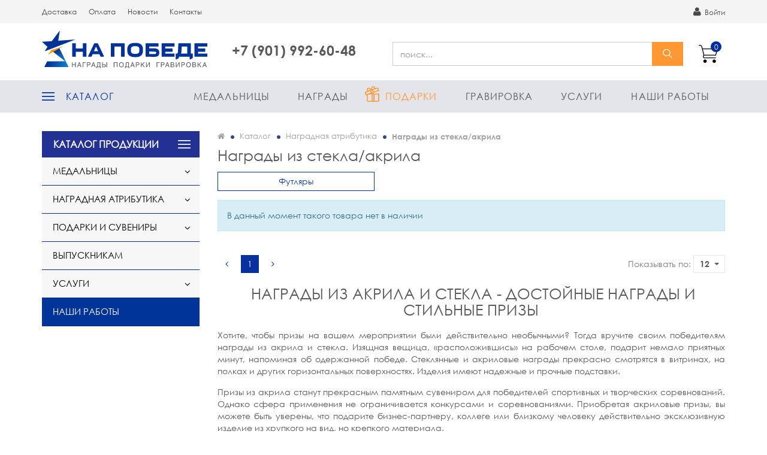

--- FILE ---
content_type: text/html; charset=UTF-8
request_url: https://napobede.ru/catalog/nagradnaya-atributika/nagrady-iz-stekla-i-akrila/
body_size: 21996
content:
<!DOCTYPE html>
<html class="">
  <head>
	<meta name="cmsmagazine" content="413d35281e300393f25e29f0c3c75873" />
    <meta http-equiv="X-UA-Compatible" content="IE=edge" />
    <meta http-equiv="Content-Type" content="text/html; charset=UTF-8" />
  	<meta name="viewport" content="width=device-width, initial-scale=1, maximum-scale=1, user-scalable=0" />
  	<meta name="format-detection" content="telephone=no" />
    <meta name="SKYPE_TOOLBAR" content="SKYPE_TOOLBAR_PARSER_COMPATIBLE" /> 
    <title>Награды из акрила и стекла: каталог с ценами</title>    <meta name="robots" content="index, follow" />
    <meta name="keywords" content="награды из акрила, награды из акрила дешево, награды из стекла, стеклянные награды, призы из акрила, награды из акрила на заказ, призы из стекла, акриловые награды, акриловые награды с гравировкой, стеклянные награды с гравировкой, акриловые призы

" />
    <meta name="description" content="Награды из акрила дешево можно приобрести в магазине «На Победе». Мы предлагаем изделия классических и оригинальных форм. " />
     
  	<link rel="shortcut icon" type="image/x-icon" href="/local/templates/napobede33_v2/favicon.ico" />
  	
    <link type="text/css" rel="stylesheet" href="https://maxcdn.bootstrapcdn.com/bootstrap/3.3.4/css/bootstrap.min.css"/>
    <link type="text/css" rel="stylesheet" href="https://maxcdn.bootstrapcdn.com/font-awesome/4.3.0/css/font-awesome.min.css"/>    
    <link type="text/css" rel="stylesheet" href="/local/templates/napobede33_v2/css/jquery.bxslider.css"/>
    <link type="text/css" rel="stylesheet" href="/local/templates/napobede33_v2/css/v3/jquery.fancybox.min.css"/>
    <link href="https://fonts.googleapis.com/css?family=Open+Sans&amp;subset=cyrillic" rel="stylesheet">
    <link href="/bitrix/js/ui/design-tokens/dist/ui.design-tokens.min.css?168924523222029" type="text/css"  rel="stylesheet" />
<link href="/bitrix/js/ui/fonts/opensans/ui.font.opensans.min.css?16672156682320" type="text/css"  rel="stylesheet" />
<link href="/bitrix/js/main/popup/dist/main.popup.bundle.min.css?168924529426598" type="text/css"  rel="stylesheet" />
<link href="/local/templates/napobede33_v2/components/bitrix/catalog/catalog/style.css?1595507001697" type="text/css"  rel="stylesheet" />
<link href="/local/templates/napobede33_v2/components/bitrix/system.pagenavigation/.default/style.css?1595507002866" type="text/css"  rel="stylesheet" />
<link href="/local/templates/napobede33_v2/components/bitrix/news.list/catalogMenu/style.css?1595507002283" type="text/css"  rel="stylesheet" />
<link href="/local/templates/napobede33_v2/components/bitrix/news.list/nbCatalogSlider/style.css?1595507002130" type="text/css"  rel="stylesheet" />
<link href="/local/templates/napobede33_v2/components/bitrix/catalog/catalog/bitrix/catalog.section.list/empty/style.css?15955070017305" type="text/css"  rel="stylesheet" />
<link href="/local/templates/napobede33_v2/components/bitrix/catalog.smart.filter/nbFilter/style.css?15955070021272" type="text/css"  rel="stylesheet" />
<link href="/local/templates/napobede33_v2/components/bitrix/catalog.section/new/style.css?15955070022068" type="text/css"  rel="stylesheet" />
<link href="/local/templates/napobede33_v2/components/bitrix/system.pagenavigation/nbNavAndCount/style.css?1595507002983" type="text/css"  rel="stylesheet" />
<link href="/local/templates/napobede33_v2/components/bitrix/system.auth.form/authInModal/style.css?159550700293" type="text/css"  data-template-style="true"  rel="stylesheet" />
<link href="/local/templates/napobede33_v2/components/bitrix/search.title/search/style.css?1595507002730" type="text/css"  data-template-style="true"  rel="stylesheet" />
<link href="/local/templates/napobede33_v2/components/bitrix/menu/top-right-menu/style.min.css?15955070023715" type="text/css"  data-template-style="true"  rel="stylesheet" />
<link href="/local/templates/napobede33_v2/components/bitrix/menu/leftCatalogMenu/style.css?15955070025627" type="text/css"  data-template-style="true"  rel="stylesheet" />
<link href="/local/templates/napobede33_v2/components/bitrix/breadcrumb/breadcrumb/style.css?1595507002947" type="text/css"  data-template-style="true"  rel="stylesheet" />
<link href="/local/templates/napobede33_v2/components/bitrix/news.list/nbPartnersSlider/style.css?15955070021714" type="text/css"  data-template-style="true"  rel="stylesheet" />
<link href="/local/templates/napobede33_v2/components/bitrix/main.userconsent.request/nb/user_consent.css?15955070023383" type="text/css"  data-template-style="true"  rel="stylesheet" />
<link href="/local/templates/napobede33_v2/styles.css?159550700279" type="text/css"  data-template-style="true"  rel="stylesheet" />
<link href="/local/templates/napobede33_v2/template_styles.css?1675680105100297" type="text/css"  data-template-style="true"  rel="stylesheet" />
    
    <script type="text/javascript" src="//code.jquery.com/jquery-1.10.2.min.js"></script>
    <script type="text/javascript" src="https://maxcdn.bootstrapcdn.com/bootstrap/3.3.4/js/bootstrap.min.js"></script>     
    <script type="text/javascript" src="/local/templates/napobede33_v2/js/jquery.bxslider.min.js"></script>
    <script type="text/javascript" src="/local/templates/napobede33_v2/js/v3/jquery.fancybox.min.js"></script>
        <script type="text/javascript" src="/local/templates/napobede33_v2/js/jquery.inputmask.bundle.min.js"></script> 
    <script type="text/javascript" src="/local/templates/napobede33_v2/js/script.js?v5"></script>
    <!--[if lt IE 9]>
      <script src="https://oss.maxcdn.com/libs/html5shiv/3.7.0/html5shiv.js"></script>
      <script src="https://oss.maxcdn.com/libs/respond.js/1.3.0/respond.min.js"></script>
    <![endif]-->
    <script type="text/javascript">if(!window.BX)window.BX={};if(!window.BX.message)window.BX.message=function(mess){if(typeof mess==='object'){for(let i in mess) {BX.message[i]=mess[i];} return true;}};</script>
<script type="text/javascript">(window.BX||top.BX).message({'pull_server_enabled':'N','pull_config_timestamp':'0','pull_guest_mode':'N','pull_guest_user_id':'0'});(window.BX||top.BX).message({'PULL_OLD_REVISION':'Для продолжения корректной работы с сайтом необходимо перезагрузить страницу.'});</script>
<script type="text/javascript">(window.BX||top.BX).message({'JS_CORE_LOADING':'Загрузка...','JS_CORE_NO_DATA':'- Нет данных -','JS_CORE_WINDOW_CLOSE':'Закрыть','JS_CORE_WINDOW_EXPAND':'Развернуть','JS_CORE_WINDOW_NARROW':'Свернуть в окно','JS_CORE_WINDOW_SAVE':'Сохранить','JS_CORE_WINDOW_CANCEL':'Отменить','JS_CORE_WINDOW_CONTINUE':'Продолжить','JS_CORE_H':'ч','JS_CORE_M':'м','JS_CORE_S':'с','JSADM_AI_HIDE_EXTRA':'Скрыть лишние','JSADM_AI_ALL_NOTIF':'Показать все','JSADM_AUTH_REQ':'Требуется авторизация!','JS_CORE_WINDOW_AUTH':'Войти','JS_CORE_IMAGE_FULL':'Полный размер'});</script>

<script type="text/javascript" src="/bitrix/js/main/core/core.min.js?1689245298219752"></script>

<script>BX.setJSList(['/bitrix/js/main/core/core_ajax.js','/bitrix/js/main/core/core_promise.js','/bitrix/js/main/polyfill/promise/js/promise.js','/bitrix/js/main/loadext/loadext.js','/bitrix/js/main/loadext/extension.js','/bitrix/js/main/polyfill/promise/js/promise.js','/bitrix/js/main/polyfill/find/js/find.js','/bitrix/js/main/polyfill/includes/js/includes.js','/bitrix/js/main/polyfill/matches/js/matches.js','/bitrix/js/ui/polyfill/closest/js/closest.js','/bitrix/js/main/polyfill/fill/main.polyfill.fill.js','/bitrix/js/main/polyfill/find/js/find.js','/bitrix/js/main/polyfill/matches/js/matches.js','/bitrix/js/main/polyfill/core/dist/polyfill.bundle.js','/bitrix/js/main/core/core.js','/bitrix/js/main/polyfill/intersectionobserver/js/intersectionobserver.js','/bitrix/js/main/lazyload/dist/lazyload.bundle.js','/bitrix/js/main/polyfill/core/dist/polyfill.bundle.js','/bitrix/js/main/parambag/dist/parambag.bundle.js']);
</script>
<script type="text/javascript">(window.BX||top.BX).message({'MAIN_USER_CONSENT_REQUEST_TITLE':'Согласие пользователя','MAIN_USER_CONSENT_REQUEST_BTN_ACCEPT':'Принимаю','MAIN_USER_CONSENT_REQUEST_BTN_REJECT':'Не принимаю','MAIN_USER_CONSENT_REQUEST_LOADING':'Загрузка..','MAIN_USER_CONSENT_REQUEST_ERR_TEXT_LOAD':'Не удалось загрузить текст соглашения.'});</script>
<script type="text/javascript">(window.BX||top.BX).message({'LANGUAGE_ID':'ru','FORMAT_DATE':'DD.MM.YYYY','FORMAT_DATETIME':'DD.MM.YYYY HH:MI:SS','COOKIE_PREFIX':'BITRIX_SM','SERVER_TZ_OFFSET':'10800','UTF_MODE':'Y','SITE_ID':'s1','SITE_DIR':'/','USER_ID':'','SERVER_TIME':'1769334939','USER_TZ_OFFSET':'0','USER_TZ_AUTO':'Y','bitrix_sessid':'e0e55ee925961c033a9c7ff7393f5b79'});</script>


<script type="text/javascript" src="/bitrix/js/pull/protobuf/protobuf.min.js?165772143876433"></script>
<script type="text/javascript" src="/bitrix/js/pull/protobuf/model.min.js?165772143814190"></script>
<script type="text/javascript" src="/bitrix/js/main/core/core_promise.min.js?16577210732490"></script>
<script type="text/javascript" src="/bitrix/js/rest/client/rest.client.min.js?16577214539240"></script>
<script type="text/javascript" src="/bitrix/js/pull/client/pull.client.min.js?168924522448309"></script>
<script type="text/javascript" src="/bitrix/js/currency/currency-core/dist/currency-core.bundle.min.js?16892451903755"></script>
<script type="text/javascript" src="/bitrix/js/currency/core_currency.min.js?1657721332833"></script>
<script type="text/javascript" src="/bitrix/js/main/popup/dist/main.popup.bundle.min.js?168924528965670"></script>
<script type="text/javascript" src="/bitrix/js/main/core/core_fx.min.js?15955069489768"></script>
<script src="https://www.google.com/recaptcha/api.js?onload=nbRecaptchaInit&render=explicit" async defer></script><script type="text/javascript">function gcallback(){$("textarea[name='g-recaptcha-response']").trigger("change");};function nbRecaptchaInit(container) { this.params = { "sitekey": "6Lf4kzUUAAAAAJ_6ezCTRskXtZwa6JqwnvDCD5rc", "theme": "light" }; if (!this.containers) { this.containers = []; } container = container || false; if (container) { this.containers.push(container); } if ( typeof grecaptcha === "undefined") { return; }; for (var i = this.containers.length - 1; i >= 0; i--) { if (document.getElementById(this.containers[i]) !== null && typeof grecaptcha.render == "function") { grecaptcha.render(this.containers[i], this.params); this.containers = this.containers.slice(0, i); } }; if (this.containers.length > 0) { setTimeout(nbRecaptchaInit, 200); }; };</script>
<script type="text/javascript">
					(function () {
						"use strict";

						var counter = function ()
						{
							var cookie = (function (name) {
								var parts = ("; " + document.cookie).split("; " + name + "=");
								if (parts.length == 2) {
									try {return JSON.parse(decodeURIComponent(parts.pop().split(";").shift()));}
									catch (e) {}
								}
							})("BITRIX_CONVERSION_CONTEXT_s1");

							if (cookie && cookie.EXPIRE >= BX.message("SERVER_TIME"))
								return;

							var request = new XMLHttpRequest();
							request.open("POST", "/bitrix/tools/conversion/ajax_counter.php", true);
							request.setRequestHeader("Content-type", "application/x-www-form-urlencoded");
							request.send(
								"SITE_ID="+encodeURIComponent("s1")+
								"&sessid="+encodeURIComponent(BX.bitrix_sessid())+
								"&HTTP_REFERER="+encodeURIComponent(document.referrer)
							);
						};

						if (window.frameRequestStart === true)
							BX.addCustomEvent("onFrameDataReceived", counter);
						else
							BX.ready(counter);
					})();
				</script>



    <script type="text/javascript" src="/local/templates/napobede33_v2/components/bitrix/sale.basket.basket.line/.default/script.min.js?15955070023876"></script>
<script type="text/javascript" src="/bitrix/components/bitrix/search.title/script.min.js?16577209506443"></script>
<script type="text/javascript" src="/local/templates/napobede33_v2/components/bitrix/search.title/search/js/hogan-3.0.1.min.js?15955070028529"></script>
<script type="text/javascript" src="/local/templates/napobede33_v2/components/bitrix/search.title/search/js/typeahead.jquery.min.js?159550700220748"></script>
<script type="text/javascript" src="/local/templates/napobede33_v2/components/bitrix/search.title/search/js/script.js?1595507002688"></script>
<script type="text/javascript" src="/local/templates/napobede33_v2/components/bitrix/menu/top-right-menu/script.min.js?1595507002407"></script>
<script type="text/javascript" src="/local/templates/napobede33_v2/components/bitrix/menu/leftCatalogMenu/script.js?15955070021408"></script>
<script type="text/javascript" src="/local/templates/napobede33_v2/components/bitrix/main.userconsent.request/nb/user_consent.js?159550700210704"></script>
<script type="text/javascript" src="/local/templates/napobede33_v2/components/bitrix/catalog.smart.filter/nbFilter/script.js?159550700221908"></script>
<script type="text/javascript" src="/local/templates/napobede33_v2/components/bitrix/catalog.section/new/script.js?159550700239505"></script>
<script type="text/javascript">var _ba = _ba || []; _ba.push(["aid", "a96f073e79b11a1c8e1e4d615cb64e23"]); _ba.push(["host", "napobede.ru"]); (function() {var ba = document.createElement("script"); ba.type = "text/javascript"; ba.async = true;ba.src = (document.location.protocol == "https:" ? "https://" : "http://") + "bitrix.info/ba.js";var s = document.getElementsByTagName("script")[0];s.parentNode.insertBefore(ba, s);})();</script>


   
		 
		<script type="text/javascript"> 
			BX.Currency.setCurrencyFormat('RUB', {'CURRENCY':'RUB','LID':'ru','FORMAT_STRING':'# р.','FULL_NAME':'Рубль','DEC_POINT':',','THOUSANDS_SEP':' ','DECIMALS':'2','THOUSANDS_VARIANT':'S','HIDE_ZERO':'Y','CREATED_BY':'','DATE_CREATE':'2015-05-25 15:32:26','MODIFIED_BY':'1','TIMESTAMP_X':'2017-11-07 16:51:17','TEMPLATE':{'SINGLE':'# р.','PARTS':['#',' р.'],'VALUE_INDEX':'0'}});  
		</script>
		<script type="text/javascript">
		window.dataLayer = window.dataLayer || [];
		</script>

<!-- Yandex.Metrika counter -->
<script type="text/javascript" >
   (function(m,e,t,r,i,k,a){m[i]=m[i]||function(){(m[i].a=m[i].a||[]).push(arguments)};
   m[i].l=1*new Date();k=e.createElement(t),a=e.getElementsByTagName(t)[0],k.async=1,k.src=r,a.parentNode.insertBefore(k,a)})
   (window, document, "script", "https://mc.yandex.ru/metrika/tag.js", "ym");

   ym(30018189, "init", {
        clickmap:true,
        trackLinks:true,
        accurateTrackBounce:true,
        webvisor:true
   });
</script>
<noscript><div><img src="https://mc.yandex.ru/watch/30018189" style="position:absolute; left:-9999px;" alt="" /></div></noscript>
<!-- /Yandex.Metrika counter -->
	
<!-- Facebook Pixel Code -->
<script>
  !function(f,b,e,v,n,t,s)
  {if(f.fbq)return;n=f.fbq=function(){n.callMethod?
  n.callMethod.apply(n,arguments):n.queue.push(arguments)};
  if(!f._fbq)f._fbq=n;n.push=n;n.loaded=!0;n.version='2.0';
  n.queue=[];t=b.createElement(e);t.async=!0;
  t.src=v;s=b.getElementsByTagName(e)[0];
  s.parentNode.insertBefore(t,s)}(window, document,'script',
  'https://connect.facebook.net/en_US/fbevents.js');
  fbq('init', '965468200479224');
  fbq('track', 'PageView');
</script>
<noscript><img height="1" width="1" style="display:none"
  src="https://www.facebook.com/tr?id=965468200479224&ev=PageView&noscript=1"
/></noscript>
<!-- End Facebook Pixel Code -->		
  </head>
  <body>
    <div id="panel"></div>
    <div onclick="$('body').toggleClass('_nbMobile');" class="nbMobileMenuBg"></div>
    <div class="nbFixHeader">
    <div id="header-top">
	    <div class="container" >
		    <div class="row">
					<div class="col-xs-10 col-sm-7">
						<button onclick="$('body').toggleClass('_nbMobile');" type="button" class="nbMobileBtn">
							<span class="nbMobileBtn__icon">
								<span class="nbMobileBtn__iconLine _1"></span>
								<span class="nbMobileBtn__iconLine _2"></span>
								<span class="nbMobileBtn__iconLine _3"></span>
							</span>
							<span class="nbMobileBtn__text">
								Меню
							</span>
							</button>
						 
						
<ul class="nav nav-pills menu-top0" id="midmenu">


	
	
		
							<li><a href="/dostavka/" class="root-item">Доставка</a></li>
			
		
	
	

	
	
		
							<li><a href="/oplata/" class="root-item">Оплата</a></li>
			
		
	
	

	
	
		
							<li><a href="/novosti/" class="root-item">Новости</a></li>
			
		
	
	

	
	
		
							<li><a href="/kontakty/" class="root-item">Контакты</a></li>
			
		
	
	


</ul>
<div class="menu-clear-left"></div>
					</div>
					<div class="col-xs-2 col-sm-5">
						<div id="header-login" >
							<div class="auth_cont">
    	  	<a href="/auth/" class="enter"><i class="fa  fa-user"></i>
  		Войти  	</a> 
		
	

  	
  	<div class="modal fade" id="authFormModal" tabindex="-1" role="dialog" >
  		<div class="ajaxContent"></div>
  	</div>
  	<div class="modal fade" id="regFormModal" tabindex="-1" role="dialog" >
  		<div class="ajaxContent"></div>
  	</div>
		<script type="text/javascript" charset="utf-8">
		$('#authFormModal, #regFormModal').on('show.bs.modal', function (event) {  
		  var button = $(event.relatedTarget)
		  var modal = $(this).find('.ajaxContent').load($(button).attr('data-href'))
		})
		</script>
		
		
		
		
		
	</div>


 						</div>
					</div>	
		    </div>
	    </div>
    </div>
    <div class="container">
	    <div id="header-middle" class="row" >
	    	<div  class="col-sm-3 col-xs-6" style="text-align: right;">
        	<div class="logo">
        		<a class="logoNew" href="/">
		    			<img alt="napobede.svg" src="/upload/medialibrary/d27/napobede.svg" >					</a>
        		
          </div>		
	    	</div>
	    	<div  class="col-lg-3 col-sm-4 col-xs-6">
		    	<div class="callBackBlock  text-center">
    		    	<div class="phone nbCalltrackPhone">
    		    	 +7 (901) 992-60-48    			    </div>

    				          </div>	
	    	</div>
	    	<div class="col-lg-6 col-sm-5 col-xs-12 searchCol">
	    		<div id="cart-wrapper">
			    	<script>
var bx_basketFKauiI = new BitrixSmallCart;
</script>
<div class="nbBasketLine" id="bx_basketFKauiI"><!--'start_frame_cache_bx_basketFKauiI'--><a title="Корзина" href="/personal/cart/" class="nbBasketLine__link2Basket ">
	<span class="nbBasketLine__count">0</span>
	</a>
<!--'end_frame_cache_bx_basketFKauiI'--></div>
<script type="text/javascript">
	bx_basketFKauiI.siteId       = 's1';
	bx_basketFKauiI.cartId       = 'bx_basketFKauiI';
	bx_basketFKauiI.ajaxPath     = '/bitrix/components/bitrix/sale.basket.basket.line/ajax.php';
	bx_basketFKauiI.templateName = '.default';
	bx_basketFKauiI.arParams     =  {'PATH_TO_BASKET':'/personal/cart/','SHOW_NUM_PRODUCTS':'Y','SHOW_TOTAL_PRICE':'Y','SHOW_EMPTY_VALUES':'N','SHOW_PERSONAL_LINK':'N','PATH_TO_PERSONAL':'/personal/','SHOW_AUTHOR':'N','PATH_TO_REGISTER':'/login/','PATH_TO_PROFILE':'/personal/','SHOW_PRODUCTS':'N','POSITION_FIXED':'N','COMPONENT_TEMPLATE':'basket','PATH_TO_ORDER':'/personal/order/make/','HIDE_ON_BASKET_PAGES':'N','CACHE_TYPE':'A','SHOW_REGISTRATION':'N','PATH_TO_AUTHORIZE':'/login/','SHOW_DELAY':'Y','SHOW_NOTAVAIL':'Y','SHOW_IMAGE':'Y','SHOW_PRICE':'Y','SHOW_SUMMARY':'Y','POSITION_VERTICAL':'top','POSITION_HORIZONTAL':'right','MAX_IMAGE_SIZE':'70','AJAX':'N','~PATH_TO_BASKET':'/personal/cart/','~SHOW_NUM_PRODUCTS':'Y','~SHOW_TOTAL_PRICE':'Y','~SHOW_EMPTY_VALUES':'N','~SHOW_PERSONAL_LINK':'N','~PATH_TO_PERSONAL':'/personal/','~SHOW_AUTHOR':'N','~PATH_TO_REGISTER':'/login/','~PATH_TO_PROFILE':'/personal/','~SHOW_PRODUCTS':'N','~POSITION_FIXED':'N','~COMPONENT_TEMPLATE':'basket','~PATH_TO_ORDER':'/personal/order/make/','~HIDE_ON_BASKET_PAGES':'N','~CACHE_TYPE':'A','~SHOW_REGISTRATION':'N','~PATH_TO_AUTHORIZE':'/login/','~SHOW_DELAY':'Y','~SHOW_NOTAVAIL':'Y','~SHOW_IMAGE':'Y','~SHOW_PRICE':'Y','~SHOW_SUMMARY':'Y','~POSITION_VERTICAL':'top','~POSITION_HORIZONTAL':'right','~MAX_IMAGE_SIZE':'70','~AJAX':'N','cartId':'bx_basketFKauiI'}; // TODO \Bitrix\Main\Web\Json::encode
	bx_basketFKauiI.closeMessage = 'Скрыть';
	bx_basketFKauiI.openMessage  = 'Раскрыть';
	bx_basketFKauiI.activate();
</script>	    		</div>
	    		<div id="search">
				    <div >
<form action="/catalog/" method="get">

			<input type="text" class="form-control typeaheadSearchInput" name="q" autocomplete="off" placeholder="поиск..." value=""/>
			
			<button name="s" value="П" class="btn-default typeaheadSearch" type="submit">
				найти
			</button> 


</form>
</div>

	    		</div>
	    	</div>

	    	
	    </div>
		</div>	
		
		<div class="nbMainMenu">
  		<div class="container">
  			<div class="nbMainMenu__container">
	  			<a class="fixLogo hide" href="/"></a>
					<div class="nbMainMenu__menu _main">
						
<ul class="nav nav-pills menu-top0">


	
	
		
							<li><a href="/catalog/" class="root-item ">Каталог</a></li>
			
		
	
	

	
	
		
							<li><a href="/catalog/medalnitsy/" class="root-item ">Медальницы</a></li>
			
		
	
	

	
	
		
							<li><a href="/catalog/nagradnaya-atributika/" class="root-item-selected ">Награды</a></li>
			
		
	
	

	
	
		
							<li><a href="/catalog/podarki-i-suveniry/" class="root-item _gift">Подарки</a></li>
			
		
	
	

	
	
		
							<li><a href="/uslugi/lazernaya-gravirovka/" class="root-item ">Гравировка</a></li>
			
		
	
	

	
	
		
							<li><a href="/uslugi/" class="root-item ">Услуги</a></li>
			
		
	
	

	
	
		
							<li><a href="/nashi-raboty/" class="root-item ">Наши работы</a></li>
			
		
	
	


</ul>
<div class="menu-clear-left"></div>
					</div>
					<div class="nbMainMenu__menu hide">
						
<ul class="nav nav-pills menu-top0">


	
	
		
							<li><a href="/dostavka/" class="root-item ">Доставка</a></li>
			
		
	
	

	
	
		
							<li><a href="/oplata/" class="root-item ">Оплата</a></li>
			
		
	
	

	
	
		
							<li><a href="/novosti/" class="root-item ">Новости</a></li>
			
		
	
	

	
	
		
							<li><a href="/kontakty/" class="root-item ">Контакты</a></li>
			
		
	
	


</ul>
<div class="menu-clear-left"></div>
					</div>
				</div>
    	</div>
    </div>        	
	</div>
		 
		<div class="container">
	    
	<div class="row"><div class="col-xs-12"><div class="hor-line"></div></div></div>    
	<div class="content catalog">
	<div class="row">
				<div class="col-md-3 col-xs-12">
			
	<div class="leftCatalogMenu">
		<div class="leftCatalogMenu__title">
      <a href="/catalog/" class="leftCatalogMenu__titleLink">
        КАТАЛОГ ПРОДУКЦИИ
      </a>			
			<button type="button" class="leftCatalogMenu__titleBtn hidden-lg hidden-md pull-right">
				<i class="fa fa-bars"></i>
			</button>
		</div>
			
			


	<nav class="catalogMenu _left" >
		<ul class="catalogMenu__ul _lvl_1">
																<li class="catalogMenu__item _parent _lvl_1  "> 
						<a title="Медальницы" class="catalogMenu__link _parent _lvl_1 " href="/catalog/medalnitsy/">
							Медальницы						</a>
						<span class="catalogMenu__caret"></span>
						<ul class="catalogMenu__ul _lvl_2 ">
																								<li class="catalogMenu__item _lvl_2  ">
						<a title="Мотивационные" class="catalogMenu__link _lvl_2 " href="/catalog/medalnitsy/motivatsionnye/">
							Мотивационные						</a>
					</li>
																								<li class="catalogMenu__item _parent _lvl_2  "> 
						<a title="По видам спорта" class="catalogMenu__link _parent _lvl_2 " href="/catalog/medalnitsy/po-vidam-sporta/">
							По видам спорта						</a>
						<span class="catalogMenu__caret"></span>
						<ul class="catalogMenu__ul _lvl_3 ">
																								<li class="catalogMenu__item _lvl_3  ">
						<a title="Автоспорт" class="catalogMenu__link _lvl_3 " href="/catalog/medalnitsy/po-vidam-sporta/avtosport/">
							Автоспорт						</a>
					</li>
																								<li class="catalogMenu__item _lvl_3  ">
						<a title="Армрестлинг" class="catalogMenu__link _lvl_3 " href="/catalog/medalnitsy/po-vidam-sporta/armrestling/">
							Армрестлинг						</a>
					</li>
																								<li class="catalogMenu__item _lvl_3  ">
						<a title="Аэробика" class="catalogMenu__link _lvl_3 " href="/catalog/medalnitsy/po-vidam-sporta/medalnitsy-aerobika/">
							Аэробика						</a>
					</li>
																								<li class="catalogMenu__item _lvl_3  ">
						<a title="Баскетбол" class="catalogMenu__link _lvl_3 " href="/catalog/medalnitsy/po-vidam-sporta/medalnitsy-basketbol/">
							Баскетбол						</a>
					</li>
																								<li class="catalogMenu__item _lvl_3  ">
						<a title="Бег" class="catalogMenu__link _lvl_3 " href="/catalog/medalnitsy/po-vidam-sporta/medalnitsy-beg/">
							Бег						</a>
					</li>
																								<li class="catalogMenu__item _lvl_3  ">
						<a title="Биатлон" class="catalogMenu__link _lvl_3 " href="/catalog/medalnitsy/po-vidam-sporta/medalnitsy-biatlon/">
							Биатлон						</a>
					</li>
																								<li class="catalogMenu__item _lvl_3  ">
						<a title="Бильярд" class="catalogMenu__link _lvl_3 " href="/catalog/medalnitsy/po-vidam-sporta/medalnitsy-bilyard/">
							Бильярд						</a>
					</li>
																								<li class="catalogMenu__item _lvl_3  ">
						<a title="Бодибилдинг" class="catalogMenu__link _lvl_3 " href="/catalog/medalnitsy/po-vidam-sporta/medalnitsy-bodibilding/">
							Бодибилдинг						</a>
					</li>
																								<li class="catalogMenu__item _lvl_3  ">
						<a title="Бокс" class="catalogMenu__link _lvl_3 " href="/catalog/medalnitsy/po-vidam-sporta/medalnitsy-boks/">
							Бокс						</a>
					</li>
																								<li class="catalogMenu__item _lvl_3  ">
						<a title="Борьба" class="catalogMenu__link _lvl_3 " href="/catalog/medalnitsy/po-vidam-sporta/borba/">
							Борьба						</a>
					</li>
																								<li class="catalogMenu__item _lvl_3  ">
						<a title="Боулинг" class="catalogMenu__link _lvl_3 " href="/catalog/medalnitsy/po-vidam-sporta/bouling/">
							Боулинг						</a>
					</li>
																								<li class="catalogMenu__item _lvl_3  ">
						<a title="Велоспорт" class="catalogMenu__link _lvl_3 " href="/catalog/medalnitsy/po-vidam-sporta/medalnitsy-velosport/">
							Велоспорт						</a>
					</li>
																								<li class="catalogMenu__item _lvl_3  ">
						<a title="Волейбол" class="catalogMenu__link _lvl_3 " href="/catalog/medalnitsy/po-vidam-sporta/medalnitsy-voleybol/">
							Волейбол						</a>
					</li>
																								<li class="catalogMenu__item _lvl_3  ">
						<a title="Гандбол" class="catalogMenu__link _lvl_3 " href="/catalog/medalnitsy/po-vidam-sporta/medalnitsy-gandbol/">
							Гандбол						</a>
					</li>
																								<li class="catalogMenu__item _lvl_3  ">
						<a title="Гимнастика" class="catalogMenu__link _lvl_3 " href="/catalog/medalnitsy/po-vidam-sporta/medalnitsy-gimnastika/">
							Гимнастика						</a>
					</li>
																								<li class="catalogMenu__item _lvl_3  ">
						<a title="Дартс" class="catalogMenu__link _lvl_3 " href="/catalog/medalnitsy/po-vidam-sporta/medalnitsy-darts/">
							Дартс						</a>
					</li>
																								<li class="catalogMenu__item _lvl_3  ">
						<a title="Джиу-Джитсу" class="catalogMenu__link _lvl_3 " href="/catalog/medalnitsy/po-vidam-sporta/dzhiu-dzhitsu/">
							Джиу-Джитсу						</a>
					</li>
																								<li class="catalogMenu__item _lvl_3  ">
						<a title="Дзюдо" class="catalogMenu__link _lvl_3 " href="/catalog/medalnitsy/po-vidam-sporta/medalnitsy-dzyudo/">
							Дзюдо						</a>
					</li>
																								<li class="catalogMenu__item _lvl_3  ">
						<a title="Карате" class="catalogMenu__link _lvl_3 " href="/catalog/medalnitsy/po-vidam-sporta/medalnitsy-karate/">
							Карате						</a>
					</li>
																								<li class="catalogMenu__item _lvl_3  ">
						<a title="Кёрлинг" class="catalogMenu__link _lvl_3 " href="/catalog/medalnitsy/po-vidam-sporta/kyerling/">
							Кёрлинг						</a>
					</li>
																								<li class="catalogMenu__item _lvl_3  ">
						<a title="Конный спорт" class="catalogMenu__link _lvl_3 " href="/catalog/medalnitsy/po-vidam-sporta/medalnitsy-konnyy-sport/">
							Конный спорт						</a>
					</li>
																								<li class="catalogMenu__item _lvl_3  ">
						<a title="Кудо" class="catalogMenu__link _lvl_3 " href="/catalog/medalnitsy/po-vidam-sporta/medalnitsy-kudo/">
							Кудо						</a>
					</li>
																								<li class="catalogMenu__item _lvl_3  ">
						<a title="Лыжный спорт" class="catalogMenu__link _lvl_3 " href="/catalog/medalnitsy/po-vidam-sporta/lyzhnyy-sport/">
							Лыжный спорт						</a>
					</li>
																								<li class="catalogMenu__item _lvl_3  ">
						<a title="Мотоспорт" class="catalogMenu__link _lvl_3 " href="/catalog/medalnitsy/po-vidam-sporta/motosport/">
							Мотоспорт						</a>
					</li>
																								<li class="catalogMenu__item _lvl_3  ">
						<a title="Пауэрлифтинг" class="catalogMenu__link _lvl_3 " href="/catalog/medalnitsy/po-vidam-sporta/medalnitsy-pauerlifting/">
							Пауэрлифтинг						</a>
					</li>
																								<li class="catalogMenu__item _lvl_3  ">
						<a title="Плавание" class="catalogMenu__link _lvl_3 " href="/catalog/medalnitsy/po-vidam-sporta/medalnitsy-plavanie/">
							Плавание						</a>
					</li>
																								<li class="catalogMenu__item _lvl_3  ">
						<a title="Регби" class="catalogMenu__link _lvl_3 " href="/catalog/medalnitsy/po-vidam-sporta/medalnitsy-regbi/">
							Регби						</a>
					</li>
																								<li class="catalogMenu__item _lvl_3  ">
						<a title="Самбо" class="catalogMenu__link _lvl_3 " href="/catalog/medalnitsy/po-vidam-sporta/sambo/">
							Самбо						</a>
					</li>
																								<li class="catalogMenu__item _lvl_3  ">
						<a title="Санный спорт" class="catalogMenu__link _lvl_3 " href="/catalog/medalnitsy/po-vidam-sporta/sannyy-sport/">
							Санный спорт						</a>
					</li>
																								<li class="catalogMenu__item _lvl_3  ">
						<a title="Спортивная рыбалка" class="catalogMenu__link _lvl_3 " href="/catalog/medalnitsy/po-vidam-sporta/sportivnaya-rybalka/">
							Спортивная рыбалка						</a>
					</li>
																								<li class="catalogMenu__item _lvl_3  ">
						<a title="Стрельба" class="catalogMenu__link _lvl_3 " href="/catalog/medalnitsy/po-vidam-sporta/medalnitsy-strelba/">
							Стрельба						</a>
					</li>
																								<li class="catalogMenu__item _lvl_3  ">
						<a title="Танцы" class="catalogMenu__link _lvl_3 " href="/catalog/medalnitsy/po-vidam-sporta/medalnitsy-tantsy/">
							Танцы						</a>
					</li>
																								<li class="catalogMenu__item _lvl_3  ">
						<a title="Теннис" class="catalogMenu__link _lvl_3 " href="/catalog/medalnitsy/po-vidam-sporta/medalnitsy-tennis/">
							Теннис						</a>
					</li>
																								<li class="catalogMenu__item _lvl_3  ">
						<a title="Триатлон" class="catalogMenu__link _lvl_3 " href="/catalog/medalnitsy/po-vidam-sporta/medalnitsy-triatlon/">
							Триатлон						</a>
					</li>
																								<li class="catalogMenu__item _lvl_3  ">
						<a title="Тхэквондо" class="catalogMenu__link _lvl_3 " href="/catalog/medalnitsy/po-vidam-sporta/medalnitsy-tkhekvondo/">
							Тхэквондо						</a>
					</li>
																								<li class="catalogMenu__item _lvl_3  ">
						<a title="Фигурное катание" class="catalogMenu__link _lvl_3 " href="/catalog/medalnitsy/po-vidam-sporta/medalnitsy-figurnoe-katanie/">
							Фигурное катание						</a>
					</li>
																								<li class="catalogMenu__item _lvl_3  ">
						<a title="Футбол" class="catalogMenu__link _lvl_3 " href="/catalog/medalnitsy/po-vidam-sporta/medalnitsy-futbol/">
							Футбол						</a>
					</li>
																								<li class="catalogMenu__item _lvl_3  ">
						<a title="Хоккей" class="catalogMenu__link _lvl_3 " href="/catalog/medalnitsy/po-vidam-sporta/medalnitsy-khokkey/">
							Хоккей						</a>
					</li>
																								<li class="catalogMenu__item _lvl_3  ">
						<a title="Художественная гимнастика" class="catalogMenu__link _lvl_3 " href="/catalog/medalnitsy/po-vidam-sporta/khudozhestvennaya-gimnastika/">
							Художественная гимнастика						</a>
					</li>
																								<li class="catalogMenu__item _lvl_3  ">
						<a title="Чирлидинг" class="catalogMenu__link _lvl_3 " href="/catalog/medalnitsy/po-vidam-sporta/chirliding/">
							Чирлидинг						</a>
					</li>
																								<li class="catalogMenu__item _lvl_3  ">
						<a title="Шахматы" class="catalogMenu__link _lvl_3 " href="/catalog/medalnitsy/po-vidam-sporta/medalnitsy-shakhmaty/">
							Шахматы						</a>
					</li>
															</ul></li>									<li class="catalogMenu__item _lvl_2  ">
						<a title="С полкой для кубков" class="catalogMenu__link _lvl_2 " href="/catalog/medalnitsy/s-polkoy-dlya-kubkov/">
							С полкой для кубков						</a>
					</li>
																								<li class="catalogMenu__item _lvl_2  ">
						<a title="Универсальные" class="catalogMenu__link _lvl_2 " href="/catalog/medalnitsy/universalnye/">
							Универсальные						</a>
					</li>
																								<li class="catalogMenu__item _lvl_2  ">
						<a title="Цветные" class="catalogMenu__link _lvl_2 " href="/catalog/medalnitsy/tsvetnye/">
							Цветные						</a>
					</li>
															</ul></li>									<li class="catalogMenu__item _parent _lvl_1  "> 
						<a title="Наградная атрибутика" class="catalogMenu__link _parent _lvl_1 " href="/catalog/nagradnaya-atributika/">
							Наградная атрибутика						</a>
						<span class="catalogMenu__caret"></span>
						<ul class="catalogMenu__ul _lvl_2 ">
																								<li class="catalogMenu__item _lvl_2  ">
						<a title="Эксклюзивные награды" class="catalogMenu__link _lvl_2 " href="/catalog/nagradnaya-atributika/eksklyuzivnye-nagrady/">
							Эксклюзивные награды						</a>
					</li>
																								<li class="catalogMenu__item _lvl_2  ">
						<a title="Кубки" class="catalogMenu__link _lvl_2 " href="/catalog/nagradnaya-atributika/kubki/">
							Кубки						</a>
					</li>
																								<li class="catalogMenu__item _lvl_2  ">
						<a title="Медали" class="catalogMenu__link _lvl_2 " href="/catalog/nagradnaya-atributika/medali/">
							Медали						</a>
					</li>
																								<li class="catalogMenu__item _lvl_2  ">
						<a title="Фигурки" class="catalogMenu__link _lvl_2 " href="/catalog/nagradnaya-atributika/figurki/">
							Фигурки						</a>
					</li>
																								<li class="catalogMenu__item _lvl_2  ">
						<a title="Наградные доски (плакетки)" class="catalogMenu__link _lvl_2 " href="/catalog/nagradnaya-atributika/nagradnye-doski-plaketki/">
							Наградные доски (плакетки)						</a>
					</li>
																								<li class="catalogMenu__item _lvl_2 _hover ">
						<a title="Награды из стекла/акрила" class="catalogMenu__link _lvl_2 _selected" href="/catalog/nagradnaya-atributika/nagrady-iz-stekla-i-akrila/">
							Награды из стекла/акрила						</a>
					</li>
																								<li class="catalogMenu__item _lvl_2  ">
						<a title="Призы" class="catalogMenu__link _lvl_2 " href="/catalog/nagradnaya-atributika/prizy/">
							Призы						</a>
					</li>
																								<li class="catalogMenu__item _lvl_2  ">
						<a title="Дипломы и грамоты" class="catalogMenu__link _lvl_2 " href="/catalog/nagradnaya-atributika/diplomy-i-gramoty/">
							Дипломы и грамоты						</a>
					</li>
																								<li class="catalogMenu__item _lvl_2  ">
						<a title="Разрядные книжки и значки" class="catalogMenu__link _lvl_2 " href="/catalog/nagradnaya-atributika/razryadnye-knizhki-i-znachki/">
							Разрядные книжки и значки						</a>
					</li>
																								<li class="catalogMenu__item _parent _lvl_2  "> 
						<a title="Комплектующие" class="catalogMenu__link _parent _lvl_2 " href="/catalog/nagradnaya-atributika/komplektuyushchie/">
							Комплектующие						</a>
						<span class="catalogMenu__caret"></span>
						<ul class="catalogMenu__ul _lvl_3 ">
																								<li class="catalogMenu__item _lvl_3  ">
						<a title="Крышки" class="catalogMenu__link _lvl_3 " href="/catalog/nagradnaya-atributika/komplektuyushchie/kryshki/">
							Крышки						</a>
					</li>
																								<li class="catalogMenu__item _lvl_3  ">
						<a title="Ленты" class="catalogMenu__link _lvl_3 " href="/catalog/nagradnaya-atributika/komplektuyushchie/lenty/">
							Ленты						</a>
					</li>
																								<li class="catalogMenu__item _lvl_3  ">
						<a title="Постаменты" class="catalogMenu__link _lvl_3 " href="/catalog/nagradnaya-atributika/komplektuyushchie/postamenty/">
							Постаменты						</a>
					</li>
																								<li class="catalogMenu__item _lvl_3  ">
						<a title="Футляры" class="catalogMenu__link _lvl_3 " href="/catalog/nagradnaya-atributika/komplektuyushchie/futlyary/">
							Футляры						</a>
					</li>
																								<li class="catalogMenu__item _lvl_3  ">
						<a title="Шильды с нанесением" class="catalogMenu__link _lvl_3 " href="/catalog/nagradnaya-atributika/komplektuyushchie/shildy-s-naneseniem/">
							Шильды с нанесением						</a>
					</li>
																								<li class="catalogMenu__item _lvl_3  ">
						<a title="Эмблемы" class="catalogMenu__link _lvl_3 " href="/catalog/nagradnaya-atributika/komplektuyushchie/emblemy/">
							Эмблемы						</a>
					</li>
															</ul></li></ul></li>									<li class="catalogMenu__item _parent _lvl_1  "> 
						<a title="Подарки и сувениры" class="catalogMenu__link _parent _lvl_1 " href="/catalog/podarki-i-suveniry/">
							Подарки и сувениры						</a>
						<span class="catalogMenu__caret"></span>
						<ul class="catalogMenu__ul _lvl_2 ">
																								<li class="catalogMenu__item _lvl_2  ">
						<a title="Сувенирные медали" class="catalogMenu__link _lvl_2 " href="/catalog/podarki-i-suveniry/suvenirnye-medali/">
							Сувенирные медали						</a>
					</li>
																								<li class="catalogMenu__item _lvl_2  ">
						<a title="Автомобильные подарки" class="catalogMenu__link _lvl_2 " href="/catalog/podarki-i-suveniry/avtomobilnye-podarki/">
							Автомобильные подарки						</a>
					</li>
																								<li class="catalogMenu__item _lvl_2  ">
						<a title="Бокалы с гравировкой" class="catalogMenu__link _lvl_2 " href="/catalog/podarki-i-suveniry/bokaly-s-gravirovkoy/">
							Бокалы с гравировкой						</a>
					</li>
																								<li class="catalogMenu__item _lvl_2  ">
						<a title="Подарочные плакетки" class="catalogMenu__link _lvl_2 " href="/catalog/podarki-i-suveniry/podarochnye-plaketki/">
							Подарочные плакетки						</a>
					</li>
																								<li class="catalogMenu__item _lvl_2  ">
						<a title="Подвески и кулоны" class="catalogMenu__link _lvl_2 " href="/catalog/podarki-i-suveniry/podveski-i-kulony/">
							Подвески и кулоны						</a>
					</li>
																								<li class="catalogMenu__item _lvl_2  ">
						<a title="Упаковка" class="catalogMenu__link _lvl_2 " href="/catalog/podarki-i-suveniry/upakovka/">
							Упаковка						</a>
					</li>
															</ul></li>									<li class="catalogMenu__item _lvl_1  ">
						<a title="Выпускникам" class="catalogMenu__link _lvl_1 " href="/catalog/vypusknikam/">
							Выпускникам						</a>
					</li>
																</ul>
	</nav>
      
			


	<nav class="catalogMenu _uslugi" >
		<ul class="catalogMenu__ul _lvl_1">
																<li class="catalogMenu__item _parent _lvl_1  "> 
						<a title="Услуги" class="catalogMenu__link _parent _lvl_1 " href="/uslugi/">
							Услуги						</a>
						<span class="catalogMenu__caret"></span>
						<ul class="catalogMenu__ul _lvl_2 ">
																								<li class="catalogMenu__item _lvl_2  ">
						<a title="Лазерная гравировка" class="catalogMenu__link _lvl_2 " href="/uslugi/lazernaya-gravirovka/">
							Лазерная гравировка						</a>
					</li>
																								<li class="catalogMenu__item _lvl_2  ">
						<a title="Лазерная гравировка клавиатур" class="catalogMenu__link _lvl_2 " href="/uslugi/lazernaya-gravirovka-klaviatur/">
							Лазерная гравировка клавиатур						</a>
					</li>
																								<li class="catalogMenu__item _lvl_2  ">
						<a title="Лазерная маркировка металла" class="catalogMenu__link _lvl_2 " href="/uslugi/lazernaya-markirovka-metalla/">
							Лазерная маркировка металла						</a>
					</li>
																								<li class="catalogMenu__item _lvl_2  ">
						<a title="Шильды" class="catalogMenu__link _lvl_2 " href="/uslugi/shildy-plastikovye/">
							Шильды						</a>
					</li>
																								<li class="catalogMenu__item _lvl_2  ">
						<a title="Полноцветные наклейки с ламинацией" class="catalogMenu__link _lvl_2 " href="/uslugi/polnotsvetnye-etiketki-s-laminatsiey/">
							Полноцветные наклейки с ламинацией						</a>
					</li>
														</ul></li>		</ul>
	</nav>


			
			


	<nav class="catalogMenu _dop" >
		<ul class="catalogMenu__ul _lvl_1">
																<li class="catalogMenu__item _lvl_1  ">
						<a title="Наши работы" class="catalogMenu__link _lvl_1 " href="/nashi-raboty/">
							Наши работы						</a>
					</li>
																</ul>
	</nav>

      
		</div>      
		</div>
			<div class="col-md-9 col-xs-12">
  			<ul class="breadcrumb breadcrumbs"><li id="bx_breadcrumb_0"     itemscope="" itemtype="http://data-vocabulary.org/Breadcrumb" itemref="bx_breadcrumb_1"" ><a href="/" title="Главная страница" itemprop="url"><span class="homeicon"><i class="fa fa-home"></i>
</span><span itemprop="title">Главная страница</span></a></li><li id="bx_breadcrumb_1"     itemscope="" itemtype="http://data-vocabulary.org/Breadcrumb" itemprop="child" itemref="bx_breadcrumb_2"" ><a href="/catalog/" title="Каталог" itemprop="url"><span class="homeicon"><i class="fa fa-home"></i>
</span><span itemprop="title">Каталог</span></a></li><li id="bx_breadcrumb_2"     itemscope="" itemtype="http://data-vocabulary.org/Breadcrumb" itemprop="child" itemref="bx_breadcrumb_3"" ><a href="/catalog/nagradnaya-atributika/" title="Наградная атрибутика" itemprop="url"><span class="homeicon"><i class="fa fa-home"></i>
</span><span itemprop="title">Наградная атрибутика</span></a></li><li class="active" id="bx_breadcrumb_3"><a href="/catalog/nagradnaya-atributika/nagrady-iz-stekla-i-akrila/" title="Награды из стекла/акрила"><span itemprop="title">Награды из стекла/акрила</span></a></li></ul>						
					<h1>Награды из стекла/акрила</h1>				


    

	
	<div class="nbCatalogMenu">
	<div class="nbCatalogMenu__row">
		
	
	<div class="row">
								<div class="col-sm-4">
				<div class="nbCatalogMenu__item" id="bx_3218110189_24404">
					<a target="_blank" href="/catalog/nagradnaya-atributika/komplektuyushchie/futlyary/" class="nbCatalogMenu__link">Футляры</a>
				</div>
			</div>
		  			</div>
	</div>
</div>






	


<div class="">
</div>






		<div class="nbFilter">
	

		<form name="arCatalogFilter_form" action="/catalog/nagradnaya-atributika/nagrady-iz-stekla-i-akrila/" method="get" class="smartfilter">
						
											<div class="nbFilter__result bx-filter-popup-result left" id="modef" style="display:none" style="display: inline-block;">
								Выбрано: <span id="modef_num">0</span>								<span class="arrow"></span>
								<br/>
								<a href="/catalog/nagradnaya-atributika/nagrady-iz-stekla-i-akrila/?set_filter=y" target="">Показать</a>
							</div>

		</form>
<script type="text/javascript">
	var smartFilter = new JCSmartFilter('/catalog/nagradnaya-atributika/nagrady-iz-stekla-i-akrila/', 'VERTICAL', []);
</script>
</div>



	

	<div class="alert alert-info">
		В данный момент такого товара нет в наличии
	</div>



<div class="nbCatalogSection">
	<div class="row">	
			</div>	
</div>	
	
	
<div class="nbPagination">
	<div class="row">
		<div class="col-sm-6">
		<ul class="nbPagination__container"><li class="nbPagination__item _prev"><span class="nbPagination__link _empty"><i class="fa fa-angle-left" aria-hidden="true"></i></span></li><li class="nbPagination__item _active"><span class="nbPagination__link _empty">1</span></li><li class="nbPagination__item _next"><span class="nbPagination__link _empty"><i class="fa fa-angle-right" aria-hidden="true"></i></span></li></ul>			
		</div>
		<div class="col-sm-6">

		<div class="nbNavAndCount__count hidden-xs">
			<span class="nbCatalogSectionUtils__title">
				Показывать по:
			</span>
						<div class="nbCatalogSectionUtils__dropdown dropdown">
			  <button class="nbCatalogSectionUtils__dropdownBtn" type="button" data-toggle="dropdown" aria-haspopup="true" aria-expanded="false">
			    12			    <span class="nbCatalogSectionUtils__dropdownCaret caret"></span>
			  </button>
			  <ul class="dropdown-menu">
			  				    	<li>
			    		<a href="javascript:void(0)" class="jsNbcountItem" data-count="24">24</a>
			    	</li>
			    			    	<li>
			    		<a href="javascript:void(0)" class="jsNbcountItem" data-count="48">48</a>
			    	</li>
			    			    	<li>
			    		<a href="javascript:void(0)" class="jsNbcountItem" data-count="10000">все</a>
			    	</li>
			    			  </ul>
			</div>
			<script type="text/javascript" charset="utf-8">
				$('.jsNbcountItem').click(function () {
					$('.jsNbcountItem').removeClass('_active');
					$(this).addClass('_active');
					var count = $(this).data('count');
					nbSetCookie('NB_jsNbcountItem', count, {expires: '8640000',path:'/'});
					location.reload();
				});
			</script>
		</div>
		
		</div>
	</div>

</div>

	<br />
	<div class="nbCatalogSectionDesc">
		<h2 style="text-align: center;">&nbsp;Награды из акрила и стекла - достойные награды и стильные призы</h2>
<p style="text-align: justify;">
</p>
<p style="text-align: justify;">
	 Хотите, чтобы призы на вашем мероприятии были действительно необычными? Тогда вручите своим победителям награды из акрила и стекла. Изящная вещица, «расположившись» на рабочем столе, подарит немало приятных минут, напоминая об одержанной победе. Стеклянные и акриловые награды прекрасно смотрятся в витринах, на полках и других горизонтальных поверхностях. Изделия имеют надежные и прочные подставки.
</p>
<p style="text-align: justify;">
</p>
<p style="text-align: justify;">
	 Призы из акрила станут прекрасным памятным сувениром для победителей спортивных и творческих соревнований. Однако сфера применения не ограничивается конкурсами и соревнованиями. Приобретая акриловые призы, вы можете быть уверены, что подарите бизнес-партнеру, коллеге или близкому человеку действительно эксклюзивную изделие из хрупкого на вид, но крепкого материала.
</p>
<p style="text-align: justify;">
</p>
<p style="text-align: justify;">
	 Призы из стекла всегда солидно выглядят, поэтому их принято относить к классу «премиум» наград, независимо от их стоимости. Награду можно «персонализировать», украсив вставками, гравировками, надписями по выбору заказчика. На прозрачной поверхности они будут выглядеть особенно эффектно.
</p>
<p style="text-align: justify;">
</p>
<p style="text-align: justify;">
	 Награды из акрила дешево можно приобрести в магазине «На Победе». Мы предлагаем изделия классических и оригинальных форм. Кроме того, награды из акрила могут быть выполнены на заказ. В короткий срок вы получите действительно эксклюзивное изделие. Акриловые награды с гравировкой приобретают для различных мероприятий. Это может быть спортивный или музыкальный конкурс, соревнование на звание лучшего в своей сфере. Стеклянные награды с гравировкой преподносят юбилярам, отличившимся сотрудникам, близким людям в качестве памятного сувенира. Оригинальная надпись может стать выражением внимания, признание заслуг, знаком особого расположения.
</p>	</div>
<script type="text/javascript">
	var nbInCompareAndBasket = {"BASKET":[],"COMPARE":[]};   
</script>

<script type="text/javascript">

		if($('.changeView__btn._').length>0){
			changeView('.changeView__btn._');
		}

		function changeView(obj) {
			var type = $(obj).data('type');
			setCookie('NB_jsNbView', type, {expires: '8640000',path:'/'});
			$('.changeView__btn').removeClass('active')
			$('.changeView__btn._'+type).addClass('active')
			$('.itemImage').hide();
			$('.itemImage._'+type).show();
		}



	function setCookie(name, value, options) {
	  options = options || {};

	  var expires = options.expires;

	  if (typeof expires == "number" && expires) {
	    var d = new Date();
	    d.setTime(d.getTime() + expires * 1000);
	    expires = options.expires = d;
	  }
	  if (expires && expires.toUTCString) {
	    options.expires = expires.toUTCString();
	  }

	  value = encodeURIComponent(value);

	  var updatedCookie = name + "=" + value;

	  for (var propName in options) {
	    updatedCookie += "; " + propName;
	    var propValue = options[propName];
	    if (propValue !== true) {
	      updatedCookie += "=" + propValue;
	    }
	  }

	  document.cookie = updatedCookie;
	}
</script>

						
		
    </div>	
    
    
    		</div>	</div>
</div> 	
	

<div class="nbPartnersSlider">
	<div class="container">
		<div class="nbPartnersSlider__table">
			<div class="nbPartnersSlider__title">
				Нам доверяют			</div>
			<div class="nbPartnersSlider__container">
				<ul class="nbPartnersSlider__items">
																	<li>
							<div class="nbPartnersSlider__item" id="bx_1373509569_25859">
								<div class="nbPartnersSlider__itemImg" style="background-image: url(/upload/resize_cache/iblock/a22/170_170_1/MMA.png);"></div>
							</div>
						</li>
																	<li>
							<div class="nbPartnersSlider__item" id="bx_1373509569_25461">
								<div class="nbPartnersSlider__itemImg" style="background-image: url(/upload/resize_cache/iblock/b6c/170_170_1/SK-Boets.png);"></div>
							</div>
						</li>
																	<li>
							<div class="nbPartnersSlider__item" id="bx_1373509569_25460">
								<div class="nbPartnersSlider__itemImg" style="background-image: url(/upload/resize_cache/iblock/5fd/170_170_1/Moy-pravki.png);"></div>
							</div>
						</li>
																	<li>
							<div class="nbPartnersSlider__item" id="bx_1373509569_25456">
								<div class="nbPartnersSlider__itemImg" style="background-image: url(/upload/resize_cache/iblock/bc8/170_170_1/1280px_Sberbank.svg.png);"></div>
							</div>
						</li>
																	<li>
							<div class="nbPartnersSlider__item" id="bx_1373509569_25864">
								<div class="nbPartnersSlider__itemImg" style="background-image: url(/upload/resize_cache/iblock/669/170_170_1/Teleperfomans.png);"></div>
							</div>
						</li>
																	<li>
							<div class="nbPartnersSlider__item" id="bx_1373509569_25863">
								<div class="nbPartnersSlider__itemImg" style="background-image: url(/upload/resize_cache/iblock/e11/170_170_1/Kvartirnyy-otvet.png);"></div>
							</div>
						</li>
																	<li>
							<div class="nbPartnersSlider__item" id="bx_1373509569_25862">
								<div class="nbPartnersSlider__itemImg" style="background-image: url(/upload/resize_cache/iblock/98d/170_170_1/Dinamo.png);"></div>
							</div>
						</li>
																	<li>
							<div class="nbPartnersSlider__item" id="bx_1373509569_25861">
								<div class="nbPartnersSlider__itemImg" style="background-image: url(/upload/resize_cache/iblock/ba4/170_170_1/CK-Vladimir.png);"></div>
							</div>
						</li>
																	<li>
							<div class="nbPartnersSlider__item" id="bx_1373509569_25860">
								<div class="nbPartnersSlider__itemImg" style="background-image: url(/upload/resize_cache/iblock/47e/170_170_1/Ioffe-i-partnery.png);"></div>
							</div>
						</li>
																	<li>
							<div class="nbPartnersSlider__item" id="bx_1373509569_25858">
								<div class="nbPartnersSlider__itemImg" style="background-image: url(/upload/resize_cache/iblock/fa7/170_170_1/MTS.png);"></div>
							</div>
						</li>
																	<li>
							<div class="nbPartnersSlider__item" id="bx_1373509569_25857">
								<div class="nbPartnersSlider__itemImg" style="background-image: url(/upload/resize_cache/iblock/60b/170_170_1/Sambo.png);"></div>
							</div>
						</li>
																	<li>
							<div class="nbPartnersSlider__item" id="bx_1373509569_25459">
								<div class="nbPartnersSlider__itemImg" style="background-image: url(/upload/resize_cache/iblock/a16/170_170_1/SKE-ARSENAL.png);"></div>
							</div>
						</li>
																	<li>
							<div class="nbPartnersSlider__item" id="bx_1373509569_25458">
								<div class="nbPartnersSlider__itemImg" style="background-image: url(/upload/resize_cache/iblock/9e3/170_170_1/logo-_1_.png);"></div>
							</div>
						</li>
																	<li>
							<div class="nbPartnersSlider__item" id="bx_1373509569_25457">
								<div class="nbPartnersSlider__itemImg" style="background-image: url(/upload/resize_cache/iblock/391/170_170_1/logo2015.png);"></div>
							</div>
						</li>
																	<li>
							<div class="nbPartnersSlider__item" id="bx_1373509569_25455">
								<div class="nbPartnersSlider__itemImg" style="background-image: url(/upload/resize_cache/iblock/47c/170_170_1/1200px_Coat_of_arms_of_Vladimiri_Oblast.svg.png);"></div>
							</div>
						</li>
									</ul>
			</div>
		</div>
	</div>
</div>
<script type="text/javascript">
	$(".nbPartnersSlider__items").bxSlider({
		minSlides: BX.GetWindowSize().innerWidth > 991 ? 4 : 2,
	  maxSlides: BX.GetWindowSize().innerWidth > 991 ? 4 : 2,
	  slideWidth: 360,
	  slideMargin: 10,
	  moveSlides: 1,
	  pager: false,
	  auto: false,
	  pause: 2000
	});
</script>
	

 <div id="footer">   
 	<div class="footer__container">
 		
 		<div id="footer-top">
 			
 			<div class="container footer__menus">
 				
 				<div class="row">
 					<div class="col-lg-5 col-sm-4">
 						<div class="footer__menuBlock">
 						<h4 class="footer__h4">
 							Информация 							<div onclick="$(this).parents('.footer__menuBlock').toggleClass('_active')" class="footer__btn"></div>
 						</h4>
<ul class="nbFooter __bottom3new">
					
				
				<li class="nbFooter__item">
			<a class="nbFooter__link "  href="/o-kompanii/">
				О компании			</a>
		</li>
					
				
				<li class="nbFooter__item">
			<a class="nbFooter__link "  href="/dostavka/">
				Доставка			</a>
		</li>
					
				
				<li class="nbFooter__item">
			<a class="nbFooter__link "  href="/oplata/">
				Оплата			</a>
		</li>
					
				
				<li class="nbFooter__item">
			<a class="nbFooter__link "  href="/o-kompanii/vopros-otvet/">
				Вопрос ответ			</a>
		</li>
					
				
				<li class="nbFooter__item">
			<a class="nbFooter__link "  href="/novosti/">
				Новости			</a>
		</li>
					
				
				<li class="nbFooter__item">
			<a class="nbFooter__link "  href="/o-kompanii/otzyvy/">
				Отзывы			</a>
		</li>
					
				
				<li class="nbFooter__item">
			<a class="nbFooter__link "  href="/nashi-raboty/">
				Наши работы			</a>
		</li>
					
				
				<li class="nbFooter__item">
			<a class="nbFooter__link "  href="/o-kompanii/politika-konfidentsialnosti/">
				Политика конфиденциальности			</a>
		</li>
	</ul>
</div>
 					</div>
 					<div class="col-lg-4 col-sm-4">
 						<div class="footer__menuBlock">
 						<h4 class="footer__h4">
 							<a href="/catalog/">Каталог</a> 							<div onclick="$(this).parents('.footer__menuBlock').toggleClass('_active')" class="footer__btn"></div>
 						</h4>
<ul class="nbFooter __bottom2new">
					
				
				<li class="nbFooter__item">
			<a class="nbFooter__link "  href="/catalog/medalnitsy/">
				Медальницы			</a>
		</li>
					
				
				<li class="nbFooter__item">
			<a class="nbFooter__link _active"  href="/catalog/nagradnaya-atributika/">
				Наградная атрибутика			</a>
		</li>
					
				
				<li class="nbFooter__item">
			<a class="nbFooter__link "  href="/catalog/podarki-i-suveniry/">
				Подарки и сувениры			</a>
		</li>
					
				
				<li class="nbFooter__item">
			<a class="nbFooter__link "  href="/catalog/nagradnaya-atributika/eksklyuzivnye-nagrady/">
				Эксклюзивные награды			</a>
		</li>
					
				
				<li class="nbFooter__item">
			<a class="nbFooter__link "  href="/catalog/vypusknikam/">
				Выпускникам			</a>
		</li>
					
				
				<li class="nbFooter__item">
			<a class="nbFooter__link "  href="/catalog/korporativnye-podarki/">
				Корпоративные подарки			</a>
		</li>
					
				
				<li class="nbFooter__item">
			<a class="nbFooter__link "  href="/catalog/new/">
				Новинки			</a>
		</li>
					
				
				<li class="nbFooter__item">
			<a class="nbFooter__link "  href="/catalog/aktsii/">
				Лучшая цена			</a>
		</li>
	</ul>
	
</div>
 					</div>
 					<div class="col-lg-3 col-sm-4">
 						<div class="footer__menuBlock">
 						<h4 class="footer__h4">
 							<a href="/uslugi/">Услуги</a> 							<div onclick="$(this).parents('.footer__menuBlock').toggleClass('_active')" class="footer__btn"></div>
 						</h4>
<ul class="nbFooter __bottom1new">
					
				
				<li class="nbFooter__item">
			<a class="nbFooter__link "  href="/uslugi/lazernaya-gravirovka/">
				Лазерная гравировка			</a>
		</li>
					
				
				<li class="nbFooter__item">
			<a class="nbFooter__link "  href="/uslugi/mekhanicheskaya-gravirovka/">
				Механическая гравировка			</a>
		</li>
					
				
				<li class="nbFooter__item">
			<a class="nbFooter__link "  href="/uslugi/lazernaya-markirovka-metalla/">
				Промышленная маркировка			</a>
		</li>
					
				
				<li class="nbFooter__item">
			<a class="nbFooter__link "  href="/uslugi/izgotovlenie-tablichek/">
				Изготовление табличек			</a>
		</li>
					
				
				<li class="nbFooter__item">
			<a class="nbFooter__link "  href="/uslugi/izgotovlenie-beydzhey/">
				Изготовление бейджей			</a>
		</li>
					
				
				<li class="nbFooter__item">
			<a class="nbFooter__link "  href="/uslugi/shildy-plastikovye/">
				Шильды			</a>
		</li>
					
				
				<li class="nbFooter__item">
			<a class="nbFooter__link "  href="/uslugi/uf-pechat/">
				УФ-печать			</a>
		</li>
					
				
				<li class="nbFooter__item">
			<a class="nbFooter__link "  href="/uslugi/polnotsvetnye-etiketki-s-laminatsiey/">
				Полноцветные этикетки			</a>
		</li>
	</ul>
	
</div>
 					</div>
 				</div>
 				
 				
 				
 			</div>
 			
 		</div>
 		
    <div id="footer-middle" class="container">
    	
    	<div class="row">
    		<div class="col-md-3 col-sm-4 col-xs-12">
    			<h4 class="footer__h4 _contacts"><a href="/kontakty/">Контакты</a></h4>
					<div class="footer__address">
						г. Владимир, <br>
 ул. Добросельская, 8<br>
 здание фабрики «Победа», 1 этаж<br>
 <br>
 <a href="mailto:info@napobede.ru">info@napobede.ru</a>			
					</div>
    		</div>
    		<div class="col-md-6 col-sm-8 col-xs-12">
    			
    			<div class="nbVAndW">
    				<div class="nbVAndW__item _v">
    					Если у вас появились вопросы, пишите<br>
 нам в Viber и WhatsApp<br>
 Ответим на все интересующие вас вопросы    				</div>
    				<div class="nbVAndW__item _w">
    					Просто добавьте наш номер<br>
 8 (901) 992-60-48 в список своих контактов<br>
 и напишите нам!&nbsp;<br>    				</div>
    			</div>
    			
    		</div>
    		<div class="col-md-3 col-xs-12">
    			<h4 class="footer__h4 _socset">Мы в соцсетях
</h4>
<div class="footerSocSet">
	


		<a target="_blank" class="socIcon vk" title="Мы в ВКонтакте" href="https://vk.com/napobede_ru"></a>


		<a target="_blank" class="socIcon facebook" title="Мы на Facebook" href="https://www.facebook.com/NAPOBEDE33/"></a>


		<a target="_blank" class="socIcon odn" title="Мы в Однокласниках" href="http://www.odnoklassniki.ru"></a>


		<a target="_blank" class="socIcon inst" title="Мы в Twitter" href="https://www.instagram.com/napobede.ru/"></a>


		<a target="_blank" class="socIcon youtube" title="Мы на Youtube" href="https://www.youtube.com/channel/UC0cL6h-fuYmnHpJWPiH_FUw"></a>


<div class="clearfix"></div>
</div>
    		</div>
    	</div>
    	
  

    </div>
	    <div id="footer-bottom">
	    	
	  	
	    	
	    	<div class="container">
		    	<div class="nbAlert">
		    		Вся информация, размещенная на сайте, включая изображения, является собственностью компании "На Победе". <br>
Полное или частичное копирование материалов нашего сайта разрешено только с письменного разрешения администрации сайта.<br>
Указанные цены на сайте не являются публичной офертой (ст.435 ГК РФ, cт. 437 ГК РФ)		    	</div>
		    	<div class="nbCopy">
						© Все права защищены. 2024 год. 				 		<span class="nbCopy__text">Создание сайта:</span>
<a class="nbCopy__link" target="_blank" href="http://net-brand.ru/" >
	<span class="nbCopy__parts">net-</span><span class="nbCopy__parts _special">b</span><span class="nbCopy__parts">ran</span><span class="nbCopy__parts _special">d</span>
</a>		    	</div>		
	

	    	</div>
	    </div>
    </div>
 </div>

   <a href="javascript:void(0)" class="btnScrollTop" data-spy="affix" data-offset-top="300" title="Наверх">
   	<i class="fa fa-angle-double-up" aria-hidden="true"></i>
   </a>  

		<div class="modal fade modalForForm" id="buyInOneClick" tabindex="-1" role="dialog" >
		  <div class="modal-dialog modal-sm">
		    <div class="modal-content">
		      <div class="modal-header">
		        <button type="button" class="close" data-dismiss="modal"><span aria-hidden="true">×</span><span class="sr-only">Close</span></button>
		        <div class="h4 modal-title">Купить в 1 клик!</div>
		      </div>
		      <div class="modal-body">
		        <script type="text/javascript">if (window.location.hash != '' && window.location.hash != '#') top.BX.ajax.history.checkRedirectStart('bxajaxid', 'f958d70a93d1c938295a5e6bd7f4bcd4')</script><div id="comp_f958d70a93d1c938295a5e6bd7f4bcd4"><div class="nbForm">
	
	<div class="nbForm__messages">
		<div class="nbForm__message _error">
					</div>
		
		<div class="nbForm__message _success">
					</div>
	</div>
	<div class="nbForm__form ">

		<div class="alert alert-info text-center">Укажите ваш контактный номер, и мы перезвоним вам для уточнения деталей заказа.</div>
		
		
<form name="SIMPLE_FORM_3" action="/catalog/nagradnaya-atributika/nagrady-iz-stekla-i-akrila/" method="POST" enctype="multipart/form-data"><input type="hidden" name="bxajaxid" id="bxajaxid_f958d70a93d1c938295a5e6bd7f4bcd4_8BACKi" value="f958d70a93d1c938295a5e6bd7f4bcd4" /><input type="hidden" name="AJAX_CALL" value="Y" /><script type="text/javascript">
function _processform_8BACKi(){
	if (BX('bxajaxid_f958d70a93d1c938295a5e6bd7f4bcd4_8BACKi'))
	{
		var obForm = BX('bxajaxid_f958d70a93d1c938295a5e6bd7f4bcd4_8BACKi').form;
		BX.bind(obForm, 'submit', function() {BX.ajax.submitComponentForm(this, 'comp_f958d70a93d1c938295a5e6bd7f4bcd4', true)});
	}
	BX.removeCustomEvent('onAjaxSuccess', _processform_8BACKi);
}
if (BX('bxajaxid_f958d70a93d1c938295a5e6bd7f4bcd4_8BACKi'))
	_processform_8BACKi();
else
	BX.addCustomEvent('onAjaxSuccess', _processform_8BACKi);
</script><input type="hidden" name="sessid" id="sessid_5" value="e0e55ee925961c033a9c7ff7393f5b79" /><input type="hidden" name="WEB_FORM_ID" value="3" />	
		

			    <div class="form-group" >
	      <label class="formQuestionName">
	        					Ваше Имя&nbsp;<font color='red'><span class='form-required starrequired'>*</span></font>						      </label>
	      <div class="formQuestionField">
	          
	            <input type="text"  class="form-control"  name="form_text_7" value="">	        	      </div>
	    </div>
			    <div class="form-group" >
	      <label class="formQuestionName">
	        					Ваш Телефон&nbsp;<font color='red'><span class='form-required starrequired'>*</span></font>						      </label>
	      <div class="formQuestionField">
	          
	            <input type="text"  class="form-control"  name="form_text_8" value="">	        	      </div>
	    </div>
			    <div class="form-group" style="display: none;">
	      <label class="formQuestionName">
	        					Наименование товара&nbsp;<font color='red'><span class='form-required starrequired'>*</span></font>						      </label>
	      <div class="formQuestionField">
	          
	            <input type="text"  class="form-control"  name="form_text_9" value="">	        	      </div>
	    </div>
			    <div class="form-group" style="display: none;">
	      <label class="formQuestionName">
	        					Ссылка на товар&nbsp;<font color='red'><span class='form-required starrequired'>*</span></font>						      </label>
	      <div class="formQuestionField">
	          
	            <input type="text"  class="form-control"  name="form_url_10" value="" size="0" />	        	      </div>
	    </div>
				
    
      
<div class="nbUserConsent _form"> 
  <style type="text/css" media="screen">
    .nbUserConsent._form label {font-size: 12px;}
  </style>
  <script type="text/javascript" charset="utf-8">
	BX.UserConsent.loadFromForms()
</script>
<label data-bx-user-consent="{&quot;id&quot;:1,&quot;sec&quot;:&quot;wdbsks&quot;,&quot;autoSave&quot;:true,&quot;actionUrl&quot;:&quot;\/bitrix\/components\/bitrix\/main.userconsent.request\/ajax.php&quot;,&quot;replace&quot;:{&quot;button_caption&quot;:&quot;\u041e\u0442\u043f\u0440\u0430\u0432\u0438\u0442\u044c&quot;,&quot;fields&quot;:[&quot;\u0412\u0430\u0448\u0435 \u0418\u043c\u044f&quot;,&quot;\u0412\u0430\u0448 \u0422\u0435\u043b\u0435\u0444\u043e\u043d&quot;,&quot;IP-\u0430\u0434\u0440\u0435\u0441&quot;]},&quot;url&quot;:null,&quot;text&quot;:&quot;\u0421\u043e\u0433\u043b\u0430\u0441\u0438\u0435 \u043d\u0430 \u043e\u0431\u0440\u0430\u0431\u043e\u0442\u043a\u0443 \u043f\u0435\u0440\u0441\u043e\u043d\u0430\u043b\u044c\u043d\u044b\u0445 \u0434\u0430\u043d\u043d\u044b\u0445\u003Cbr\u003E\n\u003Cbr\u003E\n\u041d\u0430\u0441\u0442\u043e\u044f\u0449\u0438\u043c \u0432 \u0441\u043e\u043e\u0442\u0432\u0435\u0442\u0441\u0442\u0432\u0438\u0438 \u0441 \u0424\u0435\u0434\u0435\u0440\u0430\u043b\u044c\u043d\u044b\u043c \u0437\u0430\u043a\u043e\u043d\u043e\u043c \u2116 152-\u0424\u0417 \u00ab\u041e \u043f\u0435\u0440\u0441\u043e\u043d\u0430\u043b\u044c\u043d\u044b\u0445 \u0434\u0430\u043d\u043d\u044b\u0445\u00bb \u043e\u0442 27.07.2006 \u0433\u043e\u0434\u0430 \u0441\u0432\u043e\u0431\u043e\u0434\u043d\u043e, \u0441\u0432\u043e\u0435\u0439 \u0432\u043e\u043b\u0435\u0439 \u0438 \u0432 \u0441\u0432\u043e\u0435\u043c \u0438\u043d\u0442\u0435\u0440\u0435\u0441\u0435 \u0432\u044b\u0440\u0430\u0436\u0430\u044e \u0441\u0432\u043e\u0435 \u0431\u0435\u0437\u0443\u0441\u043b\u043e\u0432\u043d\u043e\u0435 \u0441\u043e\u0433\u043b\u0430\u0441\u0438\u0435 \u043d\u0430 \u043e\u0431\u0440\u0430\u0431\u043e\u0442\u043a\u0443 \u043c\u043e\u0438\u0445 \u043f\u0435\u0440\u0441\u043e\u043d\u0430\u043b\u044c\u043d\u044b\u0445 \u0434\u0430\u043d\u043d\u044b\u0445 \u0418\u041f \u0410\u0433\u0435\u0435\u0432 \u042f.\u0410., \u0437\u0430\u0440\u0435\u0433\u0438\u0441\u0442\u0440\u0438\u0440\u043e\u0432\u0430\u043d\u043d\u044b\u043c \u0432 \u0441\u043e\u043e\u0442\u0432\u0435\u0442\u0441\u0442\u0432\u0438\u0438 \u0441 \u0437\u0430\u043a\u043e\u043d\u043e\u0434\u0430\u0442\u0435\u043b\u044c\u0441\u0442\u0432\u043e\u043c \u0420\u0424 \u043f\u043e \u0430\u0434\u0440\u0435\u0441\u0443: \u003Cbr\u003E\n600031, \u0433. \u0412\u043b\u0430\u0434\u0438\u043c\u0438\u0440, \u0443\u043b. \u0421\u0443\u0432\u043e\u0440\u043e\u0432\u0430, \u0434. 4, \u043a\u0432. 64 (\u0434\u0430\u043b\u0435\u0435 \u043f\u043e \u0442\u0435\u043a\u0441\u0442\u0443 - \u041e\u043f\u0435\u0440\u0430\u0442\u043e\u0440).\u003Cbr\u003E\n1. \u0421\u043e\u0433\u043b\u0430\u0441\u0438\u0435 \u0434\u0430\u0435\u0442\u0441\u044f \u043d\u0430 \u043e\u0431\u0440\u0430\u0431\u043e\u0442\u043a\u0443 \u043e\u0434\u043d\u043e\u0439, \u043d\u0435\u0441\u043a\u043e\u043b\u044c\u043a\u0438\u0445 \u0438\u043b\u0438 \u0432\u0441\u0435\u0445 \u043a\u0430\u0442\u0435\u0433\u043e\u0440\u0438\u0439 \u043f\u0435\u0440\u0441\u043e\u043d\u0430\u043b\u044c\u043d\u044b\u0445 \u0434\u0430\u043d\u043d\u044b\u0445, \u043d\u0435 \u044f\u0432\u043b\u044f\u044e\u0449\u0438\u0445\u0441\u044f \u0441\u043f\u0435\u0446\u0438\u0430\u043b\u044c\u043d\u044b\u043c\u0438 \u0438\u043b\u0438 \u0431\u0438\u043e\u043c\u0435\u0442\u0440\u0438\u0447\u0435\u0441\u043a\u0438\u043c\u0438, \u043f\u0440\u0435\u0434\u043e\u0441\u0442\u0430\u0432\u043b\u044f\u0435\u043c\u044b\u0445 \u043c\u043d\u043e\u044e, \u043a\u043e\u0442\u043e\u0440\u044b\u0435 \u043c\u043e\u0433\u0443\u0442 \u0432\u043a\u043b\u044e\u0447\u0430\u0442\u044c:\u003Cbr\u003E\n\u003Cbr\u003E\n- \u0412\u0430\u0448\u0435 \u0418\u043c\u044f;\u003Cbr\u003E\n- \u0412\u0430\u0448 \u0422\u0435\u043b\u0435\u0444\u043e\u043d.\u003Cbr\u003E\n\u003Cbr\u003E\n2. \u041e\u043f\u0435\u0440\u0430\u0442\u043e\u0440 \u043c\u043e\u0436\u0435\u0442 \u0441\u043e\u0432\u0435\u0440\u0448\u0430\u0442\u044c \u0441\u043b\u0435\u0434\u0443\u044e\u0449\u0438\u0435 \u0434\u0435\u0439\u0441\u0442\u0432\u0438\u044f: \u0441\u0431\u043e\u0440; \u0437\u0430\u043f\u0438\u0441\u044c; \u0441\u0438\u0441\u0442\u0435\u043c\u0430\u0442\u0438\u0437\u0430\u0446\u0438\u044f; \u043d\u0430\u043a\u043e\u043f\u043b\u0435\u043d\u0438\u0435; \u0445\u0440\u0430\u043d\u0435\u043d\u0438\u0435; \u0443\u0442\u043e\u0447\u043d\u0435\u043d\u0438\u0435 (\u043e\u0431\u043d\u043e\u0432\u043b\u0435\u043d\u0438\u0435, \u0438\u0437\u043c\u0435\u043d\u0435\u043d\u0438\u0435); \u0438\u0437\u0432\u043b\u0435\u0447\u0435\u043d\u0438\u0435; \u0438\u0441\u043f\u043e\u043b\u044c\u0437\u043e\u0432\u0430\u043d\u0438\u0435; \u0431\u043b\u043e\u043a\u0438\u0440\u043e\u0432\u0430\u043d\u0438\u0435; \u0443\u0434\u0430\u043b\u0435\u043d\u0438\u0435; \u0443\u043d\u0438\u0447\u0442\u043e\u0436\u0435\u043d\u0438\u0435. \u003Cbr\u003E\n\u003Cbr\u003E\n3. \u0421\u043f\u043e\u0441\u043e\u0431\u044b \u043e\u0431\u0440\u0430\u0431\u043e\u0442\u043a\u0438: \u043a\u0430\u043a \u0441 \u0438\u0441\u043f\u043e\u043b\u044c\u0437\u043e\u0432\u0430\u043d\u0438\u0435\u043c \u0441\u0440\u0435\u0434\u0441\u0442\u0432 \u0430\u0432\u0442\u043e\u043c\u0430\u0442\u0438\u0437\u0430\u0446\u0438\u0438, \u0442\u0430\u043a \u0438 \u0431\u0435\u0437 \u0438\u0445 \u0438\u0441\u043f\u043e\u043b\u044c\u0437\u043e\u0432\u0430\u043d\u0438\u044f.\u003Cbr\u003E\n\u003Cbr\u003E\n4. \u0426\u0435\u043b\u044c \u043e\u0431\u0440\u0430\u0431\u043e\u0442\u043a\u0438: \u043f\u0440\u0435\u0434\u043e\u0441\u0442\u0430\u0432\u043b\u0435\u043d\u0438\u0435 \u043c\u043d\u0435 \u0443\u0441\u043b\u0443\u0433\/\u0440\u0430\u0431\u043e\u0442, \u0432\u043a\u043b\u044e\u0447\u0430\u044f, \u043d\u0430\u043f\u0440\u0430\u0432\u043b\u0435\u043d\u0438\u0435 \u0432 \u043c\u043e\u0439 \u0430\u0434\u0440\u0435\u0441 \u0443\u0432\u0435\u0434\u043e\u043c\u043b\u0435\u043d\u0438\u0439, \u043a\u0430\u0441\u0430\u044e\u0449\u0438\u0445\u0441\u044f \u043f\u0440\u0435\u0434\u043e\u0441\u0442\u0430\u0432\u043b\u044f\u0435\u043c\u044b\u0445 \u0443\u0441\u043b\u0443\u0433\/\u0440\u0430\u0431\u043e\u0442, \u043f\u043e\u0434\u0433\u043e\u0442\u043e\u0432\u043a\u0430 \u0438 \u043d\u0430\u043f\u0440\u0430\u0432\u043b\u0435\u043d\u0438\u0435 \u043e\u0442\u0432\u0435\u0442\u043e\u0432 \u043d\u0430 \u043c\u043e\u0438 \u0437\u0430\u043f\u0440\u043e\u0441\u044b, \u043d\u0430\u043f\u0440\u0430\u0432\u043b\u0435\u043d\u0438\u0435 \u0432 \u043c\u043e\u0439 \u0430\u0434\u0440\u0435\u0441 \u0438\u043d\u0444\u043e\u0440\u043c\u0430\u0446\u0438\u0438 \u043e \u043c\u0435\u0440\u043e\u043f\u0440\u0438\u044f\u0442\u0438\u044f\u0445\/\u0442\u043e\u0432\u0430\u0440\u0430\u0445\/\u0443\u0441\u043b\u0443\u0433\u0430\u0445\/\u0440\u0430\u0431\u043e\u0442\u0430\u0445 \u041e\u043f\u0435\u0440\u0430\u0442\u043e\u0440\u0430.\u003Cbr\u003E\n\u003Cbr\u003E\n5. \u0412 \u0441\u0432\u044f\u0437\u0438 \u0441 \u0442\u0435\u043c, \u0447\u0442\u043e \u041e\u043f\u0435\u0440\u0430\u0442\u043e\u0440 \u043c\u043e\u0436\u0435\u0442 \u043e\u0441\u0443\u0449\u0435\u0441\u0442\u0432\u043b\u044f\u0442\u044c \u043e\u0431\u0440\u0430\u0431\u043e\u0442\u043a\u0443 \u043c\u043e\u0438\u0445 \u043f\u0435\u0440\u0441\u043e\u043d\u0430\u043b\u044c\u043d\u044b\u0445 \u0434\u0430\u043d\u043d\u044b\u0445 \u043f\u043e\u0441\u0440\u0435\u0434\u0441\u0442\u0432\u043e\u043c \u043f\u0440\u043e\u0433\u0440\u0430\u043c\u043c\u044b \u0434\u043b\u044f \u042d\u0412\u041c \u00ab1\u0421-\u0411\u0438\u0442\u0440\u0438\u043a\u044124\u00bb, \u044f \u0434\u0430\u044e \u0441\u0432\u043e\u0435 \u0441\u043e\u0433\u043b\u0430\u0441\u0438\u0435 \u041e\u043f\u0435\u0440\u0430\u0442\u043e\u0440\u0443  \u043d\u0430 \u043e\u0441\u0443\u0449\u0435\u0441\u0442\u0432\u043b\u0435\u043d\u0438\u0435 \u0441\u043e\u043e\u0442\u0432\u0435\u0442\u0441\u0442\u0432\u0443\u044e\u0449\u0435\u0433\u043e \u043f\u043e\u0440\u0443\u0447\u0435\u043d\u0438\u044f \u041e\u041e\u041e \u00ab1\u0421-\u0411\u0438\u0442\u0440\u0438\u043a\u0441\u00bb, (\u041e\u0413\u0420\u041d 5077746476209), \u0437\u0430\u0440\u0435\u0433\u0438\u0441\u0442\u0440\u0438\u0440\u043e\u0432\u0430\u043d\u043d\u043e\u043c\u0443 \u043f\u043e \u0430\u0434\u0440\u0435\u0441\u0443: 109544, \u0433. \u041c\u043e\u0441\u043a\u0432\u0430, \u0431-\u0440 \u042d\u043d\u0442\u0443\u0437\u0438\u0430\u0441\u0442\u043e\u0432, \u0434. 2, \u044d\u0442.13, \u043f\u043e\u043c. 8-19.\u003Cbr\u003E\n\u003Cbr\u003E\n6. \u041d\u0430\u0441\u0442\u043e\u044f\u0449\u0435\u0435 \u0441\u043e\u0433\u043b\u0430\u0441\u0438\u0435 \u0434\u0435\u0439\u0441\u0442\u0432\u0443\u0435\u0442 \u0434\u043e \u043c\u043e\u043c\u0435\u043d\u0442\u0430 \u0435\u0433\u043e \u043e\u0442\u0437\u044b\u0432\u0430 \u043f\u0443\u0442\u0435\u043c \u043d\u0430\u043f\u0440\u0430\u0432\u043b\u0435\u043d\u0438\u044f \u0441\u043e\u043e\u0442\u0432\u0435\u0442\u0441\u0442\u0432\u0443\u044e\u0449\u0435\u0433\u043e \u0443\u0432\u0435\u0434\u043e\u043c\u043b\u0435\u043d\u0438\u044f \u043d\u0430 \u044d\u043b\u0435\u043a\u0442\u0440\u043e\u043d\u043d\u044b\u0439 \u0430\u0434\u0440\u0435\u0441 napobede33@mail.ru \u0438\u043b\u0438 \u043d\u0430\u043f\u0440\u0430\u0432\u043b\u0435\u043d\u0438\u044f \u043f\u043e \u0430\u0434\u0440\u0435\u0441\u0443 600031, \u0433. \u0412\u043b\u0430\u0434\u0438\u043c\u0438\u0440, \u0443\u043b. \u0421\u0443\u0432\u043e\u0440\u043e\u0432\u0430, \u0434. 4, \u043a\u0432. 64.\u003Cbr\u003E\n\u003Cbr\u003E\n7. \u0412 \u0441\u043b\u0443\u0447\u0430\u0435 \u043e\u0442\u0437\u044b\u0432\u0430 \u043c\u043d\u043e\u044e \u0441\u043e\u0433\u043b\u0430\u0441\u0438\u044f \u043d\u0430 \u043e\u0431\u0440\u0430\u0431\u043e\u0442\u043a\u0443 \u043f\u0435\u0440\u0441\u043e\u043d\u0430\u043b\u044c\u043d\u044b\u0445 \u0434\u0430\u043d\u043d\u044b\u0445 \u041e\u043f\u0435\u0440\u0430\u0442\u043e\u0440 \u0432\u043f\u0440\u0430\u0432\u0435 \u043f\u0440\u043e\u0434\u043e\u043b\u0436\u0438\u0442\u044c \u043e\u0431\u0440\u0430\u0431\u043e\u0442\u043a\u0443 \u043f\u0435\u0440\u0441\u043e\u043d\u0430\u043b\u044c\u043d\u044b\u0445 \u0434\u0430\u043d\u043d\u044b\u0445 \u0431\u0435\u0437 \u043c\u043e\u0435\u0433\u043e \u0441\u043e\u0433\u043b\u0430\u0441\u0438\u044f \u043f\u0440\u0438 \u043d\u0430\u043b\u0438\u0447\u0438\u0438 \u043e\u0441\u043d\u043e\u0432\u0430\u043d\u0438\u0439, \u043f\u0440\u0435\u0434\u0443\u0441\u043c\u043e\u0442\u0440\u0435\u043d\u043d\u044b\u0445 \u0424\u0435\u0434\u0435\u0440\u0430\u043b\u044c\u043d\u044b\u043c \u0437\u0430\u043a\u043e\u043d\u043e\u043c \u2116152-\u0424\u0417 \u00ab\u041e \u043f\u0435\u0440\u0441\u043e\u043d\u0430\u043b\u044c\u043d\u044b\u0445 \u0434\u0430\u043d\u043d\u044b\u0445\u00bb \u043e\u0442\u00a027.07.2006\u00a0\u0433.&quot;}" class="main-user-consent-request">
	<input type="checkbox" value="Y" checked name="">
	<a>Я согласен на обработку персональных данных</a>
</label>
<div style="display: none;" data-bx-template="main-user-consent-request-loader">
	<div class="main-user-consent-request-popup">
		<div class="main-user-consent-request-popup-cont">
			<div data-bx-head="" class="main-user-consent-request-popup-header"></div>
			<div class="main-user-consent-request-popup-body">
				<div data-bx-loader="" class="main-user-consent-request-loader">
					<svg class="main-user-consent-request-circular" viewBox="25 25 50 50">
						<circle class="main-user-consent-request-path" cx="50" cy="50" r="20" fill="none" stroke-width="1" stroke-miterlimit="10"></circle>
					</svg>
				</div>
				<div data-bx-content="" class="main-user-consent-request-popup-content">
					<div class="main-user-consent-request-popup-textarea-block">
						<textarea data-bx-textarea="" class="main-user-consent-request-popup-text"></textarea>
					</div>
					<div class="main-user-consent-request-popup-buttons">
						<span data-bx-btn-accept="" class="main-user-consent-request-popup-button main-user-consent-request-popup-button-acc">Y</span>
						<span data-bx-btn-reject="" class="main-user-consent-request-popup-button main-user-consent-request-popup-button-rej">N</span>
					</div>
				</div>
			</div>
		</div>
	</div>
</div></div> 
		
			    <div class="form-group captchaBlock">
	      <label class="formQuestionName">
	        Защита от автоматического заполнения	      </label>
	      <div class="formQuestionField">
	      	<div class="row">
	      		<div class="col-xs-12">
	      			<input type="text" placeholder="Введите символы с картинки" name="captcha_word" style="display:none" size="30" maxlength="50" value="" class="form-control"/>
							<input type="hidden" name="captcha_sid" value="00cbbe60514a7bc3c6b4d16a37f89326" />
							<img style="display:none"/><div id="id00cbbe60514a7bc3c6b4d16a37f89326" data-callback="gcallback" class="g-recaptcha"></div><script type="text/javascript">top.nbRecaptchaInit("id00cbbe60514a7bc3c6b4d16a37f89326");</script>
	      		</div>
	      	</div>
	      </div>
	    </div>
			
		 <div class="actionBtn">
		  <button class="btn btn-success btn-block"  type="submit" name="web_form_submit" value="Купить">
		  	Купить		  </button>
		  <div class="clearfix"></div>
	  </div> 
		</form>	</div>
</div>

<script type="text/javascript" charset="utf-8">
	/*$('input[name="form_text_5"],input[name="form_text_8"],input[name="form_text_14"]').prop("type", "tel").inputmask({
					mask: "8(999)999-99-99",
			    onincomplete: function(){
			    	$(this).val(''); 
			    }
			  });*/
			  
</script></div><script type="text/javascript">if (top.BX.ajax.history.bHashCollision) top.BX.ajax.history.checkRedirectFinish('bxajaxid', 'f958d70a93d1c938295a5e6bd7f4bcd4');</script><script type="text/javascript">top.BX.ready(BX.defer(function() {window.AJAX_PAGE_STATE = new top.BX.ajax.component('comp_f958d70a93d1c938295a5e6bd7f4bcd4'); top.BX.ajax.history.init(window.AJAX_PAGE_STATE);}))</script>		      </div>
		    </div>
		  </div>
		</div> 
		
 		<script type="text/javascript" charset="utf-8">
		  /*$('.buyInOneClickBtn').click(function () {
				id = $(this).data('id');
			  name = $(this).data('name');
			  url = $(this).data('url');
			  $('[name="form_text_12"]').val(id);
			  $('[name="form_text_9"]').val(name);
			  $('[name="form_url_10"]').val(url);
			  arOptions = [];
			  if($('#formForItem'+id).length>0){
				  $('#formForItem'+id + ' .propBlock').each(function (index) {
				  	arOptions.push($(this).find('.propName').attr('title') + ': ' + $(this).find('.dd-selected-text').text())
					})		
			  }else{
			  	arOptions.push('Параметры не указаны');
			  }
	  		$('[name="form_textarea_11"]').val(arOptions.join('\n'));
			  $('#buyInOneClick').modal('show');
		  });*/
		  
		  	$('.g-recaptcha').each(function(){
					var width = $(this).parent().width();
					//console.log(width)
					if (width < 302 && width > 268) {
						var scale = width / 302;
						$(this).css('transform', 'scale(' + scale + ')');
						$(this).css('-webkit-transform', 'scale(' + scale + ')');
						$(this).css('transform-origin', '0 0');
						$(this).css('-webkit-transform-origin', '0 0');
					}
				})
		 </script>
  </body>
</html>

--- FILE ---
content_type: text/html; charset=utf-8
request_url: https://www.google.com/recaptcha/api2/anchor?ar=1&k=6Lf4kzUUAAAAAJ_6ezCTRskXtZwa6JqwnvDCD5rc&co=aHR0cHM6Ly9uYXBvYmVkZS5ydTo0NDM.&hl=en&v=PoyoqOPhxBO7pBk68S4YbpHZ&theme=light&size=normal&anchor-ms=20000&execute-ms=30000&cb=x34pvrobbnri
body_size: 49383
content:
<!DOCTYPE HTML><html dir="ltr" lang="en"><head><meta http-equiv="Content-Type" content="text/html; charset=UTF-8">
<meta http-equiv="X-UA-Compatible" content="IE=edge">
<title>reCAPTCHA</title>
<style type="text/css">
/* cyrillic-ext */
@font-face {
  font-family: 'Roboto';
  font-style: normal;
  font-weight: 400;
  font-stretch: 100%;
  src: url(//fonts.gstatic.com/s/roboto/v48/KFO7CnqEu92Fr1ME7kSn66aGLdTylUAMa3GUBHMdazTgWw.woff2) format('woff2');
  unicode-range: U+0460-052F, U+1C80-1C8A, U+20B4, U+2DE0-2DFF, U+A640-A69F, U+FE2E-FE2F;
}
/* cyrillic */
@font-face {
  font-family: 'Roboto';
  font-style: normal;
  font-weight: 400;
  font-stretch: 100%;
  src: url(//fonts.gstatic.com/s/roboto/v48/KFO7CnqEu92Fr1ME7kSn66aGLdTylUAMa3iUBHMdazTgWw.woff2) format('woff2');
  unicode-range: U+0301, U+0400-045F, U+0490-0491, U+04B0-04B1, U+2116;
}
/* greek-ext */
@font-face {
  font-family: 'Roboto';
  font-style: normal;
  font-weight: 400;
  font-stretch: 100%;
  src: url(//fonts.gstatic.com/s/roboto/v48/KFO7CnqEu92Fr1ME7kSn66aGLdTylUAMa3CUBHMdazTgWw.woff2) format('woff2');
  unicode-range: U+1F00-1FFF;
}
/* greek */
@font-face {
  font-family: 'Roboto';
  font-style: normal;
  font-weight: 400;
  font-stretch: 100%;
  src: url(//fonts.gstatic.com/s/roboto/v48/KFO7CnqEu92Fr1ME7kSn66aGLdTylUAMa3-UBHMdazTgWw.woff2) format('woff2');
  unicode-range: U+0370-0377, U+037A-037F, U+0384-038A, U+038C, U+038E-03A1, U+03A3-03FF;
}
/* math */
@font-face {
  font-family: 'Roboto';
  font-style: normal;
  font-weight: 400;
  font-stretch: 100%;
  src: url(//fonts.gstatic.com/s/roboto/v48/KFO7CnqEu92Fr1ME7kSn66aGLdTylUAMawCUBHMdazTgWw.woff2) format('woff2');
  unicode-range: U+0302-0303, U+0305, U+0307-0308, U+0310, U+0312, U+0315, U+031A, U+0326-0327, U+032C, U+032F-0330, U+0332-0333, U+0338, U+033A, U+0346, U+034D, U+0391-03A1, U+03A3-03A9, U+03B1-03C9, U+03D1, U+03D5-03D6, U+03F0-03F1, U+03F4-03F5, U+2016-2017, U+2034-2038, U+203C, U+2040, U+2043, U+2047, U+2050, U+2057, U+205F, U+2070-2071, U+2074-208E, U+2090-209C, U+20D0-20DC, U+20E1, U+20E5-20EF, U+2100-2112, U+2114-2115, U+2117-2121, U+2123-214F, U+2190, U+2192, U+2194-21AE, U+21B0-21E5, U+21F1-21F2, U+21F4-2211, U+2213-2214, U+2216-22FF, U+2308-230B, U+2310, U+2319, U+231C-2321, U+2336-237A, U+237C, U+2395, U+239B-23B7, U+23D0, U+23DC-23E1, U+2474-2475, U+25AF, U+25B3, U+25B7, U+25BD, U+25C1, U+25CA, U+25CC, U+25FB, U+266D-266F, U+27C0-27FF, U+2900-2AFF, U+2B0E-2B11, U+2B30-2B4C, U+2BFE, U+3030, U+FF5B, U+FF5D, U+1D400-1D7FF, U+1EE00-1EEFF;
}
/* symbols */
@font-face {
  font-family: 'Roboto';
  font-style: normal;
  font-weight: 400;
  font-stretch: 100%;
  src: url(//fonts.gstatic.com/s/roboto/v48/KFO7CnqEu92Fr1ME7kSn66aGLdTylUAMaxKUBHMdazTgWw.woff2) format('woff2');
  unicode-range: U+0001-000C, U+000E-001F, U+007F-009F, U+20DD-20E0, U+20E2-20E4, U+2150-218F, U+2190, U+2192, U+2194-2199, U+21AF, U+21E6-21F0, U+21F3, U+2218-2219, U+2299, U+22C4-22C6, U+2300-243F, U+2440-244A, U+2460-24FF, U+25A0-27BF, U+2800-28FF, U+2921-2922, U+2981, U+29BF, U+29EB, U+2B00-2BFF, U+4DC0-4DFF, U+FFF9-FFFB, U+10140-1018E, U+10190-1019C, U+101A0, U+101D0-101FD, U+102E0-102FB, U+10E60-10E7E, U+1D2C0-1D2D3, U+1D2E0-1D37F, U+1F000-1F0FF, U+1F100-1F1AD, U+1F1E6-1F1FF, U+1F30D-1F30F, U+1F315, U+1F31C, U+1F31E, U+1F320-1F32C, U+1F336, U+1F378, U+1F37D, U+1F382, U+1F393-1F39F, U+1F3A7-1F3A8, U+1F3AC-1F3AF, U+1F3C2, U+1F3C4-1F3C6, U+1F3CA-1F3CE, U+1F3D4-1F3E0, U+1F3ED, U+1F3F1-1F3F3, U+1F3F5-1F3F7, U+1F408, U+1F415, U+1F41F, U+1F426, U+1F43F, U+1F441-1F442, U+1F444, U+1F446-1F449, U+1F44C-1F44E, U+1F453, U+1F46A, U+1F47D, U+1F4A3, U+1F4B0, U+1F4B3, U+1F4B9, U+1F4BB, U+1F4BF, U+1F4C8-1F4CB, U+1F4D6, U+1F4DA, U+1F4DF, U+1F4E3-1F4E6, U+1F4EA-1F4ED, U+1F4F7, U+1F4F9-1F4FB, U+1F4FD-1F4FE, U+1F503, U+1F507-1F50B, U+1F50D, U+1F512-1F513, U+1F53E-1F54A, U+1F54F-1F5FA, U+1F610, U+1F650-1F67F, U+1F687, U+1F68D, U+1F691, U+1F694, U+1F698, U+1F6AD, U+1F6B2, U+1F6B9-1F6BA, U+1F6BC, U+1F6C6-1F6CF, U+1F6D3-1F6D7, U+1F6E0-1F6EA, U+1F6F0-1F6F3, U+1F6F7-1F6FC, U+1F700-1F7FF, U+1F800-1F80B, U+1F810-1F847, U+1F850-1F859, U+1F860-1F887, U+1F890-1F8AD, U+1F8B0-1F8BB, U+1F8C0-1F8C1, U+1F900-1F90B, U+1F93B, U+1F946, U+1F984, U+1F996, U+1F9E9, U+1FA00-1FA6F, U+1FA70-1FA7C, U+1FA80-1FA89, U+1FA8F-1FAC6, U+1FACE-1FADC, U+1FADF-1FAE9, U+1FAF0-1FAF8, U+1FB00-1FBFF;
}
/* vietnamese */
@font-face {
  font-family: 'Roboto';
  font-style: normal;
  font-weight: 400;
  font-stretch: 100%;
  src: url(//fonts.gstatic.com/s/roboto/v48/KFO7CnqEu92Fr1ME7kSn66aGLdTylUAMa3OUBHMdazTgWw.woff2) format('woff2');
  unicode-range: U+0102-0103, U+0110-0111, U+0128-0129, U+0168-0169, U+01A0-01A1, U+01AF-01B0, U+0300-0301, U+0303-0304, U+0308-0309, U+0323, U+0329, U+1EA0-1EF9, U+20AB;
}
/* latin-ext */
@font-face {
  font-family: 'Roboto';
  font-style: normal;
  font-weight: 400;
  font-stretch: 100%;
  src: url(//fonts.gstatic.com/s/roboto/v48/KFO7CnqEu92Fr1ME7kSn66aGLdTylUAMa3KUBHMdazTgWw.woff2) format('woff2');
  unicode-range: U+0100-02BA, U+02BD-02C5, U+02C7-02CC, U+02CE-02D7, U+02DD-02FF, U+0304, U+0308, U+0329, U+1D00-1DBF, U+1E00-1E9F, U+1EF2-1EFF, U+2020, U+20A0-20AB, U+20AD-20C0, U+2113, U+2C60-2C7F, U+A720-A7FF;
}
/* latin */
@font-face {
  font-family: 'Roboto';
  font-style: normal;
  font-weight: 400;
  font-stretch: 100%;
  src: url(//fonts.gstatic.com/s/roboto/v48/KFO7CnqEu92Fr1ME7kSn66aGLdTylUAMa3yUBHMdazQ.woff2) format('woff2');
  unicode-range: U+0000-00FF, U+0131, U+0152-0153, U+02BB-02BC, U+02C6, U+02DA, U+02DC, U+0304, U+0308, U+0329, U+2000-206F, U+20AC, U+2122, U+2191, U+2193, U+2212, U+2215, U+FEFF, U+FFFD;
}
/* cyrillic-ext */
@font-face {
  font-family: 'Roboto';
  font-style: normal;
  font-weight: 500;
  font-stretch: 100%;
  src: url(//fonts.gstatic.com/s/roboto/v48/KFO7CnqEu92Fr1ME7kSn66aGLdTylUAMa3GUBHMdazTgWw.woff2) format('woff2');
  unicode-range: U+0460-052F, U+1C80-1C8A, U+20B4, U+2DE0-2DFF, U+A640-A69F, U+FE2E-FE2F;
}
/* cyrillic */
@font-face {
  font-family: 'Roboto';
  font-style: normal;
  font-weight: 500;
  font-stretch: 100%;
  src: url(//fonts.gstatic.com/s/roboto/v48/KFO7CnqEu92Fr1ME7kSn66aGLdTylUAMa3iUBHMdazTgWw.woff2) format('woff2');
  unicode-range: U+0301, U+0400-045F, U+0490-0491, U+04B0-04B1, U+2116;
}
/* greek-ext */
@font-face {
  font-family: 'Roboto';
  font-style: normal;
  font-weight: 500;
  font-stretch: 100%;
  src: url(//fonts.gstatic.com/s/roboto/v48/KFO7CnqEu92Fr1ME7kSn66aGLdTylUAMa3CUBHMdazTgWw.woff2) format('woff2');
  unicode-range: U+1F00-1FFF;
}
/* greek */
@font-face {
  font-family: 'Roboto';
  font-style: normal;
  font-weight: 500;
  font-stretch: 100%;
  src: url(//fonts.gstatic.com/s/roboto/v48/KFO7CnqEu92Fr1ME7kSn66aGLdTylUAMa3-UBHMdazTgWw.woff2) format('woff2');
  unicode-range: U+0370-0377, U+037A-037F, U+0384-038A, U+038C, U+038E-03A1, U+03A3-03FF;
}
/* math */
@font-face {
  font-family: 'Roboto';
  font-style: normal;
  font-weight: 500;
  font-stretch: 100%;
  src: url(//fonts.gstatic.com/s/roboto/v48/KFO7CnqEu92Fr1ME7kSn66aGLdTylUAMawCUBHMdazTgWw.woff2) format('woff2');
  unicode-range: U+0302-0303, U+0305, U+0307-0308, U+0310, U+0312, U+0315, U+031A, U+0326-0327, U+032C, U+032F-0330, U+0332-0333, U+0338, U+033A, U+0346, U+034D, U+0391-03A1, U+03A3-03A9, U+03B1-03C9, U+03D1, U+03D5-03D6, U+03F0-03F1, U+03F4-03F5, U+2016-2017, U+2034-2038, U+203C, U+2040, U+2043, U+2047, U+2050, U+2057, U+205F, U+2070-2071, U+2074-208E, U+2090-209C, U+20D0-20DC, U+20E1, U+20E5-20EF, U+2100-2112, U+2114-2115, U+2117-2121, U+2123-214F, U+2190, U+2192, U+2194-21AE, U+21B0-21E5, U+21F1-21F2, U+21F4-2211, U+2213-2214, U+2216-22FF, U+2308-230B, U+2310, U+2319, U+231C-2321, U+2336-237A, U+237C, U+2395, U+239B-23B7, U+23D0, U+23DC-23E1, U+2474-2475, U+25AF, U+25B3, U+25B7, U+25BD, U+25C1, U+25CA, U+25CC, U+25FB, U+266D-266F, U+27C0-27FF, U+2900-2AFF, U+2B0E-2B11, U+2B30-2B4C, U+2BFE, U+3030, U+FF5B, U+FF5D, U+1D400-1D7FF, U+1EE00-1EEFF;
}
/* symbols */
@font-face {
  font-family: 'Roboto';
  font-style: normal;
  font-weight: 500;
  font-stretch: 100%;
  src: url(//fonts.gstatic.com/s/roboto/v48/KFO7CnqEu92Fr1ME7kSn66aGLdTylUAMaxKUBHMdazTgWw.woff2) format('woff2');
  unicode-range: U+0001-000C, U+000E-001F, U+007F-009F, U+20DD-20E0, U+20E2-20E4, U+2150-218F, U+2190, U+2192, U+2194-2199, U+21AF, U+21E6-21F0, U+21F3, U+2218-2219, U+2299, U+22C4-22C6, U+2300-243F, U+2440-244A, U+2460-24FF, U+25A0-27BF, U+2800-28FF, U+2921-2922, U+2981, U+29BF, U+29EB, U+2B00-2BFF, U+4DC0-4DFF, U+FFF9-FFFB, U+10140-1018E, U+10190-1019C, U+101A0, U+101D0-101FD, U+102E0-102FB, U+10E60-10E7E, U+1D2C0-1D2D3, U+1D2E0-1D37F, U+1F000-1F0FF, U+1F100-1F1AD, U+1F1E6-1F1FF, U+1F30D-1F30F, U+1F315, U+1F31C, U+1F31E, U+1F320-1F32C, U+1F336, U+1F378, U+1F37D, U+1F382, U+1F393-1F39F, U+1F3A7-1F3A8, U+1F3AC-1F3AF, U+1F3C2, U+1F3C4-1F3C6, U+1F3CA-1F3CE, U+1F3D4-1F3E0, U+1F3ED, U+1F3F1-1F3F3, U+1F3F5-1F3F7, U+1F408, U+1F415, U+1F41F, U+1F426, U+1F43F, U+1F441-1F442, U+1F444, U+1F446-1F449, U+1F44C-1F44E, U+1F453, U+1F46A, U+1F47D, U+1F4A3, U+1F4B0, U+1F4B3, U+1F4B9, U+1F4BB, U+1F4BF, U+1F4C8-1F4CB, U+1F4D6, U+1F4DA, U+1F4DF, U+1F4E3-1F4E6, U+1F4EA-1F4ED, U+1F4F7, U+1F4F9-1F4FB, U+1F4FD-1F4FE, U+1F503, U+1F507-1F50B, U+1F50D, U+1F512-1F513, U+1F53E-1F54A, U+1F54F-1F5FA, U+1F610, U+1F650-1F67F, U+1F687, U+1F68D, U+1F691, U+1F694, U+1F698, U+1F6AD, U+1F6B2, U+1F6B9-1F6BA, U+1F6BC, U+1F6C6-1F6CF, U+1F6D3-1F6D7, U+1F6E0-1F6EA, U+1F6F0-1F6F3, U+1F6F7-1F6FC, U+1F700-1F7FF, U+1F800-1F80B, U+1F810-1F847, U+1F850-1F859, U+1F860-1F887, U+1F890-1F8AD, U+1F8B0-1F8BB, U+1F8C0-1F8C1, U+1F900-1F90B, U+1F93B, U+1F946, U+1F984, U+1F996, U+1F9E9, U+1FA00-1FA6F, U+1FA70-1FA7C, U+1FA80-1FA89, U+1FA8F-1FAC6, U+1FACE-1FADC, U+1FADF-1FAE9, U+1FAF0-1FAF8, U+1FB00-1FBFF;
}
/* vietnamese */
@font-face {
  font-family: 'Roboto';
  font-style: normal;
  font-weight: 500;
  font-stretch: 100%;
  src: url(//fonts.gstatic.com/s/roboto/v48/KFO7CnqEu92Fr1ME7kSn66aGLdTylUAMa3OUBHMdazTgWw.woff2) format('woff2');
  unicode-range: U+0102-0103, U+0110-0111, U+0128-0129, U+0168-0169, U+01A0-01A1, U+01AF-01B0, U+0300-0301, U+0303-0304, U+0308-0309, U+0323, U+0329, U+1EA0-1EF9, U+20AB;
}
/* latin-ext */
@font-face {
  font-family: 'Roboto';
  font-style: normal;
  font-weight: 500;
  font-stretch: 100%;
  src: url(//fonts.gstatic.com/s/roboto/v48/KFO7CnqEu92Fr1ME7kSn66aGLdTylUAMa3KUBHMdazTgWw.woff2) format('woff2');
  unicode-range: U+0100-02BA, U+02BD-02C5, U+02C7-02CC, U+02CE-02D7, U+02DD-02FF, U+0304, U+0308, U+0329, U+1D00-1DBF, U+1E00-1E9F, U+1EF2-1EFF, U+2020, U+20A0-20AB, U+20AD-20C0, U+2113, U+2C60-2C7F, U+A720-A7FF;
}
/* latin */
@font-face {
  font-family: 'Roboto';
  font-style: normal;
  font-weight: 500;
  font-stretch: 100%;
  src: url(//fonts.gstatic.com/s/roboto/v48/KFO7CnqEu92Fr1ME7kSn66aGLdTylUAMa3yUBHMdazQ.woff2) format('woff2');
  unicode-range: U+0000-00FF, U+0131, U+0152-0153, U+02BB-02BC, U+02C6, U+02DA, U+02DC, U+0304, U+0308, U+0329, U+2000-206F, U+20AC, U+2122, U+2191, U+2193, U+2212, U+2215, U+FEFF, U+FFFD;
}
/* cyrillic-ext */
@font-face {
  font-family: 'Roboto';
  font-style: normal;
  font-weight: 900;
  font-stretch: 100%;
  src: url(//fonts.gstatic.com/s/roboto/v48/KFO7CnqEu92Fr1ME7kSn66aGLdTylUAMa3GUBHMdazTgWw.woff2) format('woff2');
  unicode-range: U+0460-052F, U+1C80-1C8A, U+20B4, U+2DE0-2DFF, U+A640-A69F, U+FE2E-FE2F;
}
/* cyrillic */
@font-face {
  font-family: 'Roboto';
  font-style: normal;
  font-weight: 900;
  font-stretch: 100%;
  src: url(//fonts.gstatic.com/s/roboto/v48/KFO7CnqEu92Fr1ME7kSn66aGLdTylUAMa3iUBHMdazTgWw.woff2) format('woff2');
  unicode-range: U+0301, U+0400-045F, U+0490-0491, U+04B0-04B1, U+2116;
}
/* greek-ext */
@font-face {
  font-family: 'Roboto';
  font-style: normal;
  font-weight: 900;
  font-stretch: 100%;
  src: url(//fonts.gstatic.com/s/roboto/v48/KFO7CnqEu92Fr1ME7kSn66aGLdTylUAMa3CUBHMdazTgWw.woff2) format('woff2');
  unicode-range: U+1F00-1FFF;
}
/* greek */
@font-face {
  font-family: 'Roboto';
  font-style: normal;
  font-weight: 900;
  font-stretch: 100%;
  src: url(//fonts.gstatic.com/s/roboto/v48/KFO7CnqEu92Fr1ME7kSn66aGLdTylUAMa3-UBHMdazTgWw.woff2) format('woff2');
  unicode-range: U+0370-0377, U+037A-037F, U+0384-038A, U+038C, U+038E-03A1, U+03A3-03FF;
}
/* math */
@font-face {
  font-family: 'Roboto';
  font-style: normal;
  font-weight: 900;
  font-stretch: 100%;
  src: url(//fonts.gstatic.com/s/roboto/v48/KFO7CnqEu92Fr1ME7kSn66aGLdTylUAMawCUBHMdazTgWw.woff2) format('woff2');
  unicode-range: U+0302-0303, U+0305, U+0307-0308, U+0310, U+0312, U+0315, U+031A, U+0326-0327, U+032C, U+032F-0330, U+0332-0333, U+0338, U+033A, U+0346, U+034D, U+0391-03A1, U+03A3-03A9, U+03B1-03C9, U+03D1, U+03D5-03D6, U+03F0-03F1, U+03F4-03F5, U+2016-2017, U+2034-2038, U+203C, U+2040, U+2043, U+2047, U+2050, U+2057, U+205F, U+2070-2071, U+2074-208E, U+2090-209C, U+20D0-20DC, U+20E1, U+20E5-20EF, U+2100-2112, U+2114-2115, U+2117-2121, U+2123-214F, U+2190, U+2192, U+2194-21AE, U+21B0-21E5, U+21F1-21F2, U+21F4-2211, U+2213-2214, U+2216-22FF, U+2308-230B, U+2310, U+2319, U+231C-2321, U+2336-237A, U+237C, U+2395, U+239B-23B7, U+23D0, U+23DC-23E1, U+2474-2475, U+25AF, U+25B3, U+25B7, U+25BD, U+25C1, U+25CA, U+25CC, U+25FB, U+266D-266F, U+27C0-27FF, U+2900-2AFF, U+2B0E-2B11, U+2B30-2B4C, U+2BFE, U+3030, U+FF5B, U+FF5D, U+1D400-1D7FF, U+1EE00-1EEFF;
}
/* symbols */
@font-face {
  font-family: 'Roboto';
  font-style: normal;
  font-weight: 900;
  font-stretch: 100%;
  src: url(//fonts.gstatic.com/s/roboto/v48/KFO7CnqEu92Fr1ME7kSn66aGLdTylUAMaxKUBHMdazTgWw.woff2) format('woff2');
  unicode-range: U+0001-000C, U+000E-001F, U+007F-009F, U+20DD-20E0, U+20E2-20E4, U+2150-218F, U+2190, U+2192, U+2194-2199, U+21AF, U+21E6-21F0, U+21F3, U+2218-2219, U+2299, U+22C4-22C6, U+2300-243F, U+2440-244A, U+2460-24FF, U+25A0-27BF, U+2800-28FF, U+2921-2922, U+2981, U+29BF, U+29EB, U+2B00-2BFF, U+4DC0-4DFF, U+FFF9-FFFB, U+10140-1018E, U+10190-1019C, U+101A0, U+101D0-101FD, U+102E0-102FB, U+10E60-10E7E, U+1D2C0-1D2D3, U+1D2E0-1D37F, U+1F000-1F0FF, U+1F100-1F1AD, U+1F1E6-1F1FF, U+1F30D-1F30F, U+1F315, U+1F31C, U+1F31E, U+1F320-1F32C, U+1F336, U+1F378, U+1F37D, U+1F382, U+1F393-1F39F, U+1F3A7-1F3A8, U+1F3AC-1F3AF, U+1F3C2, U+1F3C4-1F3C6, U+1F3CA-1F3CE, U+1F3D4-1F3E0, U+1F3ED, U+1F3F1-1F3F3, U+1F3F5-1F3F7, U+1F408, U+1F415, U+1F41F, U+1F426, U+1F43F, U+1F441-1F442, U+1F444, U+1F446-1F449, U+1F44C-1F44E, U+1F453, U+1F46A, U+1F47D, U+1F4A3, U+1F4B0, U+1F4B3, U+1F4B9, U+1F4BB, U+1F4BF, U+1F4C8-1F4CB, U+1F4D6, U+1F4DA, U+1F4DF, U+1F4E3-1F4E6, U+1F4EA-1F4ED, U+1F4F7, U+1F4F9-1F4FB, U+1F4FD-1F4FE, U+1F503, U+1F507-1F50B, U+1F50D, U+1F512-1F513, U+1F53E-1F54A, U+1F54F-1F5FA, U+1F610, U+1F650-1F67F, U+1F687, U+1F68D, U+1F691, U+1F694, U+1F698, U+1F6AD, U+1F6B2, U+1F6B9-1F6BA, U+1F6BC, U+1F6C6-1F6CF, U+1F6D3-1F6D7, U+1F6E0-1F6EA, U+1F6F0-1F6F3, U+1F6F7-1F6FC, U+1F700-1F7FF, U+1F800-1F80B, U+1F810-1F847, U+1F850-1F859, U+1F860-1F887, U+1F890-1F8AD, U+1F8B0-1F8BB, U+1F8C0-1F8C1, U+1F900-1F90B, U+1F93B, U+1F946, U+1F984, U+1F996, U+1F9E9, U+1FA00-1FA6F, U+1FA70-1FA7C, U+1FA80-1FA89, U+1FA8F-1FAC6, U+1FACE-1FADC, U+1FADF-1FAE9, U+1FAF0-1FAF8, U+1FB00-1FBFF;
}
/* vietnamese */
@font-face {
  font-family: 'Roboto';
  font-style: normal;
  font-weight: 900;
  font-stretch: 100%;
  src: url(//fonts.gstatic.com/s/roboto/v48/KFO7CnqEu92Fr1ME7kSn66aGLdTylUAMa3OUBHMdazTgWw.woff2) format('woff2');
  unicode-range: U+0102-0103, U+0110-0111, U+0128-0129, U+0168-0169, U+01A0-01A1, U+01AF-01B0, U+0300-0301, U+0303-0304, U+0308-0309, U+0323, U+0329, U+1EA0-1EF9, U+20AB;
}
/* latin-ext */
@font-face {
  font-family: 'Roboto';
  font-style: normal;
  font-weight: 900;
  font-stretch: 100%;
  src: url(//fonts.gstatic.com/s/roboto/v48/KFO7CnqEu92Fr1ME7kSn66aGLdTylUAMa3KUBHMdazTgWw.woff2) format('woff2');
  unicode-range: U+0100-02BA, U+02BD-02C5, U+02C7-02CC, U+02CE-02D7, U+02DD-02FF, U+0304, U+0308, U+0329, U+1D00-1DBF, U+1E00-1E9F, U+1EF2-1EFF, U+2020, U+20A0-20AB, U+20AD-20C0, U+2113, U+2C60-2C7F, U+A720-A7FF;
}
/* latin */
@font-face {
  font-family: 'Roboto';
  font-style: normal;
  font-weight: 900;
  font-stretch: 100%;
  src: url(//fonts.gstatic.com/s/roboto/v48/KFO7CnqEu92Fr1ME7kSn66aGLdTylUAMa3yUBHMdazQ.woff2) format('woff2');
  unicode-range: U+0000-00FF, U+0131, U+0152-0153, U+02BB-02BC, U+02C6, U+02DA, U+02DC, U+0304, U+0308, U+0329, U+2000-206F, U+20AC, U+2122, U+2191, U+2193, U+2212, U+2215, U+FEFF, U+FFFD;
}

</style>
<link rel="stylesheet" type="text/css" href="https://www.gstatic.com/recaptcha/releases/PoyoqOPhxBO7pBk68S4YbpHZ/styles__ltr.css">
<script nonce="8kn2fAsn4WwdQuE13DEp2g" type="text/javascript">window['__recaptcha_api'] = 'https://www.google.com/recaptcha/api2/';</script>
<script type="text/javascript" src="https://www.gstatic.com/recaptcha/releases/PoyoqOPhxBO7pBk68S4YbpHZ/recaptcha__en.js" nonce="8kn2fAsn4WwdQuE13DEp2g">
      
    </script></head>
<body><div id="rc-anchor-alert" class="rc-anchor-alert"></div>
<input type="hidden" id="recaptcha-token" value="[base64]">
<script type="text/javascript" nonce="8kn2fAsn4WwdQuE13DEp2g">
      recaptcha.anchor.Main.init("[\x22ainput\x22,[\x22bgdata\x22,\x22\x22,\[base64]/[base64]/MjU1Ong/[base64]/[base64]/[base64]/[base64]/[base64]/[base64]/[base64]/[base64]/[base64]/[base64]/[base64]/[base64]/[base64]/[base64]/[base64]\\u003d\x22,\[base64]\x22,\x22eBVAw44DwpPDlMO0wp1aT08kw4MNSEbDucKuVxQ5eFloXlZtQyBpwrFSwrLCsgYTw6QSw48pwpcew7Yow7kkwq8Qw6fDsATCvwlWw7rDunlVAycwQnQ1wqF9P0E3S2fCosOtw7/DgVzDpHzDgADCmWc4NG9vdcOwwpnDsDBhTsOMw7NQworDvsOTw71QwqBMIsOSWcK6HjnCscKWw6BMN8KEw6RkwoLCjg/DvsOqLyjCp0omayDCvsOqQMKlw5kfw6LDtcODw4HCusKAA8OJwr1sw67CtATCq8OUwoPDm8KKwrJjwplNeX10wp01JsOTFsOhwqs+w6rCocOaw4cBHzvCpcOUw5XCpCfDqcK5F8Oxw5/Dk8O+w7XDmsK3w77Dvw4FK3sWH8O/XCjDuiDCq2EUUmI/TMOSw6jDusKnc8K7w7YvA8KqCMK9wrAPwpgRbMKpw60Qwo7CgWAyUXIgwqHCvXjDg8K0NVLCnsKwwrEIwpfCtw/[base64]/X8OqQgkpw5TCocKMHsK7w4V9w655fxEDYjrDi0s0CsOWZSvDlsO5WMKDWW8vM8OMKcO+w5nDiAPDm8O0wrYhw4hbLGN1w7PCoBMlWcObwoIDwpLCgcKhD1U/w47DmCxtwovDqwZ6G2PCqX/DmcO+Vktow6rDosO+w4oSwrDDu2jClnTCr3LDhGInGzLCl8Kkw5FvN8KNMS5Iw70pw6EuwqjDvyUUEsO9w6HDnMK+wqzDjMKlNsKNJcOZD8OGRcK+FsKLw4PClcOhbMKIf2NQwr/CtsKxKcKHWcO1ZBXDsBvCgMOcworDgcOQODJZw6TDsMOBwqlfw6/[base64]/[base64]/CqcOdw6Y4OMKONcOpwp7CvzLCogvDvWoOT8KTQn7Diz4oEcKZw7YcwqVZRMKOfxkww7jCshdPRSEzw5PDuMKpJjzCosOJw5/DvcO+w6Y1PnJ7wrrCmcK6w7FwBsKNwrHDuMK4FcKPw5rCh8KUwpXDqXM+OMKXwplcw4RQH8K1woDCscKwHQfCtcOweg3CrsK2DBvCpcKlwpfChyvDiTXCksKUw55Ew63DgMOsE1rCjC/[base64]/FzdYwoXCjQ7CmmRuw7/Dm2rDllPCv0Z2w7w8woLDkGdVCmPDkWzDgMOpw7Bkw6ROHMK1w7rDin3DvMOVw59aw5XCk8K7w6/CnivDu8KGw7sGZcOUdgrDqcOzwpp/Rlwuw50ZS8KswobCqmzCtsOaw5nClkvDpsOyew/DjSrCuWLCkEtsY8KnY8OgPcK5eMKAw70uYsOvSWlOwqdNFcKsw7HDpjEqNU9xU1kUw7fDksKYw5QLXMOoFgASXjxwUMKiC21wEDl7MwJ5wpoQaMOTw5ECwozCmcOxwo5eSy5vOMKmw7tXwo/DncOTbsOQacOQw5fCp8K9L3oTwrHCgcKgHcKDUcKcwrvCsMOUw6REbU0SW8OefSVcEVQJw6XCmMKIWmBBc1VQD8KtwrZOw4Ffw7Qbwo4aw4DClW0lDcOmw4QNdsOuwr3DviANw4XDl0bCucKkeWTCmcOOcxo1w4Jaw4l0w6JUecKYW8OBCXTCg8OENcK/cSI/WMODwpUbw6lzCsOPVlEMwp3CvEwiK8KiBG3DuHTCpMKdw73Cm1FTQsKwO8KbCiLDq8OvbgTCkcOLdWrCp8Kua0zDoMK5DzPChxjDnynChxvDv2bDhAcDwoLChMO/[base64]/CtmpbJAAuw5zCpRLDiMKGw5bCoEpVwps1w7F8bMOEwpXDrsKBIcKFwr9Gw7Zyw4AHZ1laHVDCmGrDoxXDscO3I8OyHBYmwq9aEMO8LFQAwrHCvsKRXkLDtMKQI2gYe8K6BMKFERDDgj4Nw7xAb2nDlVwmL0bCmMKaA8Odw4nDvFQpw5Udw5QJwr/DpTsewqTDtMOpw5wnwoHDi8K8wq8IbcORwrfDvTU/eMOhEMOtGl4Kw6xAfQfDt8KAZ8K5w7MdR8Kne1/[base64]/FMOIw5cuwqwKLMKwL2cOw5fDrzwDwqPDsTMBwrfDgVHChAk/[base64]/DkMKvJ8K/Y8Odw77DkTZTw59ywqx3TsKKIkzDhMKFw6DDo3bDvcO9w43CrcO8bEsgw7jCvMKSwr3DmGBGw4Z9WMKgw5sHLsO/wqNowph5W3VZc27Dkz5GV39Cw6U9wq7DuMKrwqvDgwpXwo15wrAKJFIqwpXCjMO8WsOWf8K/fMKgUkAawo48w77Dv1zDnwnCoGwyCcKowqczK8OkwqpowoLDqFXCokEXwpfDgsKow7vDkcKJUMOzw5HDisK/[base64]/wpDDsEZzLSx4wrF3NMKZwoUBVMOpwqc+w5sqcMO/wpfDpVQwwrXDiFDCqMOAckfDoMKZXsOmQ8KYwqDDt8K2JkAow7jDgwZbNMKPwqwjLiPCnBhawpxXZjgRw6PCpU0Hw7TDo8OdDMKKw7/CmXfCvlIsw7bDtg5KUANbDn/[base64]/Dp8KfD8K4KsOiNcKow5LCoU7Dnj/DvMKxKcKKwo16wq7DuhF+UGPDohDCjXVRUwhOwrrDhUDCiMOhKCXCvMKOYcKHfMO/a3nCpcKYwqfDkcKKNTzChkjDqG5Qw6nCucKMwpjCsMOlwr1uYQLCvcKwwpxrNMOGwqXDgFDDhcK5w4bCkm1wGMKLwoQtPsO7wobCvHgqHknDpRUlw7XDgcOKw5orW2/CjBNDwqTCmGMoe2XCp3w0RsOOwoI4F8O6VXdqwpHCnMOxw53DiMOnw6PDu3XDlMOBwobCnGfDucOEw4fCncKQw4ReMhnDiMKIw6fClsOfKhlnJWrDicKew4wSbsOCR8OSw45RQcK9w5VPwqLChcOcw4/CncKPwpfCn3XDrCPCr0fDu8O4U8OJRsOHXMOIwr/DjsOnLl/CqGNlwpMdwpQHw5rCncKAw7ZnwpjCv3MYcWAhwqIxw4LDkFvCtl1NwqDCsBhBIFzDj1VlwqrCqBLChcOPQn1MBsOkw4fCg8KWw5AoOsKMw4nCvxXCt3jDvEY/[base64]/DkzUJZMOEJ8OjwpXCpMOITD3CtMOpLMOgw4HCjVbCtBnDmcOoPzgJwrvDjsOZTBk1w6A2wrYBNsOUwqplC8KPwqXDgR7CqyI/F8Kkw7HCjSAUw7rCnn44wpBtw7RvwrU/NAHDtCXCoR7Dk8OoZMO5T8KNw4HCisKNw6E0wozCscKBNcOLwoJ1woVRHhNIfxwqwqzCq8K6Lj/DhcKHUcKSKcKDIH/CoMOfwqHDqmAqaiLDlMOKAcORwoM+XTPDqWY7wp/[base64]/DicKnwqjCpH0Nw4TDsVFMOsO/TzTDu8OFw6/Dj8OjUV1VEcKXQHjCtg0zw7PCkcKRdMKOw5PDsCDClxLDpXHDpAHCssOkw4vDuMKjw6J3wqDDh0nDpMK2PAZcw7wdw5HDncOPwrzDl8O6wrpOwqHDnMKZFWfCu3nCtVN7EcOrAcOjGmFzaQnDjwEUw7grwp/DtEsMw5Bvw5t7JgjDvsKyw5vCh8OAS8OCHsOVdVfDl3bCmVXCjsOUKWbCv8KaE3Utw4TCvnDCr8KgwrXDuh7CtHotwqJWYMOUTnRiw5kkYnnCscKbwrw+w4p1YQfDj3Rew4o0wpbDokTDvsKIw6QOM0HDjmXChcKqPsOEw7xmw5RGCcK2w7rDmWDDiz/CssOeO8O6WynDtDIAG8O6MSACwpfCn8OfSgHDmMKDw7h9QSnDs8Kgw7DDnsOaw4t3GVrCvxTChsKPJBcTHcOVJcOnw5HCuMKuRV4dwrJaw7/ChsOjZsOoasKIwqtxCS7CrmQVa8KYw4kLw7zCrMOPVMKOw7vDqgR3AlTDrMK4wqLClSLDusO5ecOoNMOFXxHDgMOrwpzDt8Opwp/CqsKBAg/CqxNOwoAmSMKHOMOoaC3CgnoYI0ECwpjCuBQLRTo8TsKMIsOfwpUXwpsxa8K8Gm7CjUzDsMOASW/DnUtXQ8KFwofCtmnDusK9w6JofR/DjMOOwpzDtBoCwqbDsnjDtMK6w4vCkATDvlXDusKiw7V9J8OiFcK3w719XQ3DglEnN8OXwp4Cw7rDgWfDtB7DkcKVw4HCiHnCocKHwp/DscKhdiVVE8KIw4nCrsOuFD3DgHfCn8OKalDCrMOiZ8O8w6jCs3XDrcKpwrPCpiZnwpkkw7/[base64]/wrAmfMOOFWHCqGwscm3DgsKMIMKqwpB+XXPCkiUVScOnw43Co8KAw5DDsMKXwrjCqMOCERLCsMKjSMKlw6zCqxJZE8O8w4XCmsKDwovCnUPCrcOnEnUNYsO/SMK8SBAxIsOEOi/CkcKPFBVZw4MmY2NUwqrCq8Ouw7jDjMOsQRlBwp0Xwpgbw5/DkQEowocmwp/ClcOIWMKLw53ClhzCt8KhPlkqUsKOw43CpSMDIwPDh2LCtwdPwpLCnsKxeRfDhDQbIMOSwpjDlmHDnMOawpltwoZ7FBkLPWFBw4zChsKIwrdyQGPDoj/DscOvw6rDiXfDtsOvfxnDpcK0HcKtTsK2wprCiyHCk8Kxw73CnSjDi8KAw4fDm8OUwq8dwqwiPsO9UTPCoMKbwpjCqk/CvsOCw4fDtgw0BcOKw7XDvQfClX7CosO2I3fDvgTCvMO8bFXCkn4eUcOJworDqAAXVFDCnsKSw6ZLSFsTwpTDnijDjF1pCnBAw7TCgh4TTnpDGwbCm3VTw57DgHnChXbDs8KtwpzDqFkXwoBobsOdw6DDvsKawo3DvwEpw7ZZw7fDqsKwHj4vwqHCrcO/woPCtF/DkMOlCklbw75mEgkNw5bCnyIQw54Fw4pbQ8Oma1Jpw6tMDcOJwqksKMKbw4PDmcOawqFJw4bCn8O5GcK/w5jCv8KRNsKXFsK4w6I6wqHCmCFFHXnCijIpRj/Ci8K0w4/DqcOpwp7Dg8OLwqLCnww8w4PDnMKhw4PDnAdHBsOecxYJWjvDgW/[base64]/DpsO7w7bCn8OIwpTDlRBPwpLDicOxw6dYVsKQwqNEw7rCsFXCmsKYwozCjnUTwqtcwqrCuA3Dr8K6wqFke8Ocw6fDlsOkaS/CkQBNwprCg2t7V8KcwpIUYGDDiMObcj3CsMOyXsKZSsOTEMKofXLDu8OmwoDCisKFw5LCvCZuw6B/wo5iwp8OEcKXwronB0vCocOzX07DuDYKIV4eTwXDvcKOw6HCp8O7wq3DsEfDkAknHWnChEBbE8KNwoTDsMOlwovDn8OQJsOpXQ7Dt8K6wpQtwpN/[base64]/w7Fsa0vCui9QwpAYw7PDkcK/[base64]/Dp2sjcUTComPDmR9mw4QxwofColYUw7HDhcKFw6cNBkXDvEXCssOvMV/DtMOtwrY1GcOEwoTDphI+wrc4w6XCicOtw7oaw4kPDGrCixAGw6FlwrjDvsKHByfCpDwAJG3DuMOywr8Owr3ChAjDtsOCw5/CocK1DHIww79Cw54qOcOhBsK2w6DCs8K+wqPCvMKNwrsNbE3DqWJ0BjMZw68le8KDw7NKw7NuwoXCpsO3dMOXBG/DhWrDi2rCmsObX0Eow7zCosOoVWbDvARDwpbCmMO5w6fDrFBNwqAiHTPCvcOvwoYAwrgpw59mwqTCvWjCu8OTWSbDkFQJNyzDrcOlw7bDm8KDeEkiw7/DrMKiw6BFw4ssw6ZhFgHDu2PDpMKGwpfDosK+w4xww4bCt0PDuStNw7fDh8KudUw/[base64]/DvR/DllQhbBwhGVvCmcOvf8K4UsKpC8OuE8OcfsOUCcOXw5HDuAEOFcKsVntbw6PCowbDkcOuwpPCr2LDlhkBwp8aw5PCoRo0wprCq8OkwoTCtmbCgm3DszHDhW0gw5nCtHI9DcKpYR/DgsOAKMKkw5/Dlj8OZ8O/GkjCi0zChT0Aw4tgw57CpwfDiHDDqEfCokd8T8OidsK/IcKmeS3DlcO7wpUew4PDnsO/wqnDpcO7wpbCgsOuw6nDvcOxw4QVTl5vFHjCoMKISFN3wp4ew4UtwpjDgyfCpsO+O37CrwzCoV3Cu0ZcQiPDvjdXUREUwoQlw7s0bAfDucKuw5TDrcOwDDt2w5Z0FsKFw7YwwoN1fcKhw5rChD1+w6kXwrHDoApqw5JXwp3DgSvCgF3DrcKOw67ClsKoasO/w7LDny8Uwr8hw55hwpNLT8Ojw7Z2DHZeAS3DpUfCmcKGwqHCqirCncOMJnrDnMKHw7LCsMOPw6TCksKRwoE/[base64]/[base64]/CmDp6YBQLZwnDmcK6w4LCrXzCnsOFw5ARw5wgwo0pI8OXwowiw4Uqw7TDkWZ6e8Klw78Dw6ojwrPCnxEVLTzCl8OYUzE3w7LCtsOwwqvCv3/[base64]/Cp3EOw6o/w7gTwojCm8OWw57Cgjd5w6AOIMKhFsO4UMKgRsKdR07CkxZURh9cwrzCv8OfecOEciHDosKCfMOSw7xewqLCq0/[base64]/ClMORw5LDg1lLN3/DkMOsYcOlw5pZOsKRw4bDtsKnwprCqMKjwoTCtA3ClsKebsKwGMKJAsOYwpswKMOswqIhw7FVw41LV2vDvMKYQMOfLyrDg8KMwqTCrVA2woA6L2khwpbDsBjCgsKywocxwrJ5G1vCoMKvY8OrdzUrO8Ohw6PCnnnDhmPCscKdUsKkw6Rjw6/CnSctw4pcwqvDu8OwThI0wplvG8K/KcOFPCxqw4DDg8OeRH1dwrDCrxcow7YGNMKlwpomwrkUwrkmGMKxwqRJw6oLVTZKUsOCwrojwpDCvXctWDXDqS18w7rDqcKvw7hrwojCikQ0ScKzb8OETV8Qw7kcw4/[base64]/DlCfDswdZK8KNwrbDp0HCk3luPsKYw4JjIcKbWC7Dr8KAwq8oEMK+PSzChMKmwr/DgsO6w5HDjSrCmA5ERlR0w53Dm8OnScK0fVEACMO0w6Ujw4fCoMONwobDksKKwr/Dm8KZIlHCrmIhwooXw7/DlcK2PT7CqToRwpoTw4rCi8KYw63Cgl5nwo7CqRQ/woJpFnLDosKGw4/Cq8KFLRdJZWpuwo7CrMO9P0DDk0hKw47CizFDwrXDicO3O1DCpR7CvHXDmiPClMKPSsKOwrReM8KkQsO+woUWXMK7wrNkG8KUw5V6QQ7DksKKfMOXw7x9wrBmIcKRwqfDoMOUwpvCrsO2eBF0Xn5MwrYKfU/CuGlww4vDgFIlXjjDnsKNQCcfEk/CqsOew50Qw5zDq2jDkyvDhhHCmcKBdkk0aXAgBCkbU8KEwrAYExZ+YcOcf8KNEMO2w5UnRFU0VjFUwpnCh8OxS1A6Bm/Dp8KWw5sRw7/DljFqw4IdVgw6UcK7wpY1L8OPG3lLwoDDm8KZwrcOwqwsw6EIWsODw7bCmcOAP8OSaElNwqbCucOdwo7Dv1vDoD/[base64]/CvMOhw6/Cji5SCcK4woLDtnXDoMKuw5QUw450HHjCjsKjw7bDs0HDhcKEDsKDTyt5w7XDtxoUe3kVw5J2wo3DlMOYwr3CusOXwqjDrm7CqMK0w7sUwp1Uw4tqL8Kpw67CvETChg/[base64]/CghtzRMOsw5rDk8KmTHXDocK5w4sCwoTChsOFMcOJw4DCtsKBwr/DpsOjw77CqcOhe8O5w53DmGRNEk7CiMK5w6XDisO5UiE3EcKhYwZlwrQzw4LDtMKKwqjCsX/CvlRdw7hfcMKfKcOKdsK9wqECwqzDoTg4w4t4w4DCh8Osw4YQw6gYwo3DkMKlGTAGwoUwAcKmZcKsScObBgLDqyM7YsOXw5vChsOJwqMCwq8JwphBwqdkw788WUPCmRN/ZB/CrsKYw7kVYsOlwp8Iw4jCpXXCohUHw4nDqMOhwrgmw48lHMOUw5EpX1INY8O8Ug/DiUnDpMOjwpR/w55xwo/CiQvCnk5YDX0MKcK8w6XCocO2wrBjHkQIw4wLJgrDjGsedHk0w4law5EjDcKuDsKVL2XCkMK/a8OUJ8KgYGzCmUBuKjsQwr5Rwo42PUACP3Y0w57CmcKTHsO1w4/DhcO1ccKuwrXCmRdfQsKiw74kw7FqZF/CjGfDjcK8wr7CjMKKwpbDjElYw5bDmzxsw5guAWM3ccKBTcKmAsOfwovDvcKjwpPCj8KrOR00wrd/[base64]/[base64]/wr1eacKjHcKwfxzDm1gRKhzCuHA8w4AWZcOtUcKrw6TCrkDCkDfDpsKpVcOYwrbCt0/[base64]/DnETDocOcwqs8w5jDqGkJCFrDlVEESlbDijpow7EFNm7Ci8OLwrjDqAESwrs4w7jDo8Kaw57Ci2/CjcKVwpQjwpzDuMOQRMKVAisiw7gyBcKdc8K6UAB/LcKywpXDr0rDnRBEwodtIcKPwrDDmMOEwrweXsOhw4jDnnnCgH1JRTUaw4lBIFvCq8K9wqJGKihifkMrwqxEw687KsKpHzlqwr0kw4dnWj3DgMKhwp90w5zDg0Ftc8OqZ3g+R8Omw5HDu8O/IsKFH8OmSsK9wrc/TW9cwqZVIWPCvT3Cs8Kzw4IWwodwwot/[base64]/O8OYOMOpEUHDrU8Vw5fCtsObMl/[base64]/HB/[base64]/DnsOINgnDjcKGwoLCq8KIw6lPw5PCs8OZaMKxFsOcTVTDocKNUcOowrENWx1Dw7zCgMO1ImYYAMObw7kLwrvCgMOBbsOcw6wow4YjXk8Pw791w6IzD28dw5lzwoHDgsKAwobCp8OLMmrDnF3DmcO8w5sJwoF1wrtOwpwRw4wkwobDo8OcPsK/NsOtLXg3wofCn8KEw7TCusK4wrZew5jDgMKld2AADMK0H8OCNU8LwqHDmMOXDsK0XTIHwrbCvUfCozVUP8KxCGpFw4HCq8K9w4zDuUNdwr8PwonDslrCu3zCtMKIwqrDjghacMOmw7jCuA/Cmgdvw6B+wp/DmsOsEzx+w4Efw7LDrMOtw7dxC2PDpcOCG8OJC8KRMEMUUQAKFsO5w5kXFRTCiMKvWsKlR8K3wqLCpsOywqtyEcKdC8KdY0pzasK9WMOCQsK7w5EXCMOZwofDpMO6dVTDi1HDp8K1F8KawoQPw6jDl8Okwr7CrcKpVT/DpcOmBXvDm8Kpw5jCp8KUWEzCssKtaMKBwpgAwqrDm8KUVgPCullifMOdwqLDuBvCgUxyR17DgsO0a3HCpHrCocOlICo8UknDuBjCm8KyUw7DqXvDgsOcdMO/w7A6w7jDn8OSwqVyw5jDvA1fwoLCoBPCjDzDhcOMw7koWQbClcKiw7nCrxXDjMKhK8O7wrUqJsKCN1PCpMKWwrTDnF7DgWo4woVtOGc+dGkawp88wqvCuXgEHcOpwolYccKAwrLCgMOTw6rCrglkwq0Cw5Uiw4l1chrDkQ46AcK0w4/DnS/DtEZBDmLCssOgSsOBw4bDiCzCr3VUw6MSwqbCtmnDuAXDgMO9EcO7wqdtIEHCisOrF8KCM8KHXsOYccOJH8K7wr/[base64]/ChhfCusO3CcOWwq93w67DsQBcwpHDjMOWw4FkB8OFGsKrwpxGw6bDtMKGGcKILQ44w64nw4vCl8OyJ8OZwpnCicKCwozChA8dYsKZw4cUSi5qwr/CnzjDlBnCj8KTeEjDoyTCucOlLDxRczw/[base64]/[base64]/Dq2vDsC9/EsOfw5jCm0t9f0DCusO0acO4w7kyw6Qiw53CssKyTWJCHTpHJ8KpBcO+DMKzFMOnDSs8BydIw5o1H8KdPsKSbcO1woXDn8OTw7Ewwr3CtD0Uw70bw7PCuMKFYMK1MkAZwobCuzoZdVQfbw06w6ZfZMOvw6/DljjDnwrCvUEhccOlDsKnw5zDv8KdcBHDicKxfHXDhMORBcKVIy4uG8OLwo/DtMKDwrzCi1bDisO6PsKiw6XDtsKuQcKCFMKmw7ZwMm4awpDCt17Co8OnYknDkk3CvmMww4zDmz1WK8KzwpPCqEXCuBBlw4oewq3CkWvCvh3DiUHDmsKQF8Kvw7ZPbcKgY1XDu8Oaw4vDmV4zEcOiwq/DpHTCmlNBIsKabXLDj8KWcV/CsjPDhsKdAsOqwqxMIiPCryHCmTVZw5LCiFDDjcOGwoIuFhZfTAxIBCshFsOYw7MJfkzDicOnw5jDkMOjwrHDpkfDgsOcw6fDhsOxwq4ESinCpFldwpvCjMOlUcOPw5LDlBLCvnYjw60Hwr1qTcO5w5TDgMOiRWgyNB/Cni1wwqjCocKuw4JRNHLDhB9/w6x7bcK8wpHCmkBDw61WQ8KRw49Bw4d3TglQw5IwdyMPER3CqsOsw7gZw6nCiF13BsKqfsKcwpJjOzPCrRUDw7wqO8OowoZXG1nDl8Ocwp9+RnEpwr3Cm1U2AW8HwrpHV8KnUsKMEX1ETcOvGyXDmG/CkmQiRykGU8Oiw6/[base64]/wotKwpNmwq4TOjXDrjcZXxnDkAHCs8KIwqbCtX1QRMO6w6nCk8KhRsOpw7LClHlmw6LCjksGw4FULMKnDF3CiHVUccO3IcKRNMK/w5Upw4Eld8O7w4fClMOyTxzDoMKzw5nCvsKWw7JbwrEJR0sZwo/DpGcLGMOmVcK3fsOTw78vd2bCiAxUM2F6wrbChsOtw7RNeMK5FAF+Mh4aacO1aCgDKMOtWcO3F1wlQsKww6/CvcO3woXCgsKMaBjDtsO/wpvCnRMCw7VFwoDDgRvDlybDjcODw6PCnXUldW1Kwph8GjfDqF/CkXk8NHI1EMKpLMO/[base64]/[base64]/Dk8K3wpzCpsOiw4jCrMKlCcK6w60USmtJD1nCrMOXC8OWwq5cwrwFw4PDssKvw6cIwo7DhcKDSsOqw4VuwrofMMKjWDzCvCzCq3cZwrfDvcKxNXjCkhUWbTHCtcK4McOewrFgw4XDmsOfHHNeA8OPFUtMbMK/ZmzDoH92w7/CvDR0wrTCmUjCqD4owpI5wofDg8KhwpPCkgUBZcOuUsONNThbQxjDhyrCiMKLwrnDty53w7DDp8K2H8KvGcOGf8OCwqzDnFPCjcO0wpwzw4lGw4rCkiXDvCNoG8OFw5HChMKlwrc4ZcOhwp/Cl8OkbR3Dql/Dm3LDgwBLVRTDnsO7wp4IAGDDgX1NGGZ8woNIw73CiixVbsK+wr9+IsOhVmN9wqA5QMKowr4lw64SY29EQsKvwolJUhjDl8OiBMKLwrsVBMOgw5sJcHXDqHzCkQTDuDvDnHBww5AEacOswrQLw6kqbU/CscOUEsKTw7/Ds0LDkxl6w7rDqnbDp0/CpMO6w7DDtTQTXy3DmsODw7lUwoV+EMKyKlXCmsKpw7TDsTUgK1vDvMOkw5pdEl7Cr8OHw7ZNw7fDt8OWZHtiTsOnw5JowpfDvMO6KMKowqXCvcKUw60cUmQ3wqXCkSzDmcKXwq3CoMKFKcOQwqvCky53w5/CtlkmwpjCj1ojwqFHwq3Dgngowp0Sw6/[base64]/woATwrUaPw0Aw4Nlwpo0e8OVYMOpWmh4wprDssO6wqXCuMOuUsOcw5XDkcOYRsKbRm/CpjDDsDnCq2TDrMOJwrjDicOYw6vCq3lIBC83IcKKw6LCsSt0wqBmXiTDtRDDuMO6wqbCrh3DklvCt8Krw6zDnMKbw5rDjCs4YsObScKxLgvDpRrCpkzDksOcWhbCjx1Ewrp9woPDv8KtOXtmwogGwrHChkDDjHXDqjDDp8K4VibCgTIpFFw6w6x/w5zCmMOMeRBew6IFaU4vRVIIPB7DhsK/wr3DkWvDsmxsPkxewrPDpzbDgVnCm8KRP3XDisOzfUbCqMK3DBMgUmtcHilHZWbCojhTw6BRw7M3O8OKZMKywojDmRdKDcO6RVjCsMK4woXCtcO1wojDvMOww5PDtAvDksKmLsKFwrNkw5rCp0/Drl7DqX4Pw4ZVY8OQPlLDiMKBw4hKbcKlN2TCkF8EwqnDgcOuEMKcwppCWcOiwoBHI8Kcw4k+VsKPIcOGPRZxwpzDihjDg8O2ccKFwoXCqsOVwoZLw7/DrkjCuMOvw43CuFfDtsKxwo1Ew4jDkAhow6x4JUzDvMKbwqjDuy0LcMOAa8KBFzVjCkPDlsOAw4LChsKPwotVwoPDucOITx4cwqPCrTTCmsKrw6kgN8Oxw5TDg8KdAVnDjMKIDy/CmCd8w7rDlis6wpxGwpwRwo8HwpXDmsKWPMKdw4gPaDYKT8Kswph3wpM2VWFcOQjDug/Cm0klwp7DoyRfSGUnw7Ycw43Dv8OldsKLw4/Do8OoJ8O7McK5wokKw6/[base64]/w63DoRktwoJ3ZV/CqEwBw5hUPBtMfwnDmiZZF1xQwph3w7EUw6TCs8OswqrDvmrCmh9Nw4PClTtWZhTCvsOWV0EFwqthQQ/Cp8O+wrLDv3nDtMKawrVaw5TDqsOnDsKnw6wtw4HDncOIQ8K5LcOZw5zCvz/CnsOQYcKLwoNLw7I+N8OKw7shwpc2wqTDvSvDrkrDkT9gQsKLEMKENMK+w6EQTUlQPcK6RTbCrBhML8KNwp1+KDI5w6/DrkDDk8K3Y8OxwpvDhVTDn8Oow53Ci3gTw7vCkGbDtMOVw5teasKNGsO+w67Cn2Z1TcKvw7s6KcKEw6ATwphAHFtWwpHCgcOtwpYzCMKLw4DCj24aYMOowrNxI8K6wrMINsO/wpbDlDbClMOESsORAXTDnQU6w6LCj0DDtHkMw79iSA9JRjtVw5BxURp6w4zDoBJeEcO5RMK1JQ1MFDLDm8K1wrxrw4LCojw8wr3DtQp5LcKGeMKhalLCllzDv8KzBsKkwprDv8O/[base64]/CtQ4lJ8K5RcOHwovCvCMuKwU3HsOEesK8BcKFwrZNwqzCnsKsdSzCg8OUwqRMwpBKw7rCoWgtw5hGTgQ0w6/CvEImL38nw7zDnVQ3YknDu8KnbBbDnMOWwo04w41HUMOTYyFlQcOVWXtaw6xQwpYHw4zDssOawr4DNwFYwo9zC8OOw4LChWdQDxJ3w6oUEXvCtsKJwqZlwqQZwq/[base64]/Dg8KqP3RDw6vCszV2wpJkDcKIdcKPwoHCuV/Dr8OocMO5wp5ETBjDssOIw7t6w5waw7vChMOxZsKfVQF5acKyw6/CgsOdwqZCWsOQw7nCu8KyW3htN8KzwqU9wpInLcOHw40Bw7cYdMOmw6MvwqhPDMO9wqEdw4HDnDXDsRzClsKuw7ZdwpTCiCDCkHJcS8Oww59+woPDqsKWw6LCjVvDocKkw41baC7Cs8OGw4bCgX/Ck8OUwrbDggPCqMKWYsOaW0wuPV3DokXCqcK1ccOaMcKoYE5zFg1Kw780w5bCg8KbN8ONLcKOw71/UREvwrFBNSPDr0pSVB7CgAPCpsKfwprDtcOfw5N8KmjDr8OTwrLDl2dUwoV8XcOdw6HDvD3DlQNWD8KGw5suMkIKJsO1LcKQChvDsDbCrj4Sw4PChEZew4XCiQ5ow4PDpz48EToJFXDCqsK1DB1ZTMKScCYrwqd2fgEJRXt/NGcWw6/DmsKAwoDDnS/Dj1tBw6Vnw7zCuALCp8OJw5ltGzYpesOYwp7DrAlywoLCj8ObQG/CmcKkFMKqwrBVwrjDhDVdVRMoeEXCsXQnFcODwrY3w65PwoJvw7TCksOuw65NfGs8DsKmw4xvccKpf8OZPR/DkkEgw73CpV3DosKfR2HCu8OFwqfCsh4RwpPCnsK7e8KtwrjCvGAsKi3CnMOUw6HCscKWaTJLSTY2Y8KFwp3Cg8KFw4TCpHrDvxfDhMK+woPDlQxqTMKQT8KlZgpuCMOewro/w4FJbnTCosOGdgRFM8Omwr7CghNAw7dxDE49SH3DqGPClsO7w5vDqMOoQBrDgsK3w4fDm8KIMG1mD1/Ck8OpTUPCoCsTwr0Zw4YCE0/DlMOrw6xzIUxJCMK9w55tAsKew7ttP0YkAzDDvXMrVcOHwoBNwq/Cr1TCiMOcwqNnYMOiQ112MHoMw7jDqcKOVsOtw6rCnSIIeGbCmjQZwolqw6/CjTBreC1Hwo/CgjQaTlw1OcO8BsOaw6E7w4DDkBnDv2Vpw67DhDV2wpXChwIcC8O8wpdnw6TDg8Ojw5PCqsKIFcO0w7TDkH1dwoVWw5d6WsKAL8KuwpE5UcOvwrI3wpIUf8OCw44GODLDncOzwqclw5seRcK5OMOPwpnClcOdZQh+cRLCsALCpyPDmMKWcMOYwrrCssO0CwouPR/CqAcNDwRVGsKlw78zwp8oTW0+OMOhwoEiUsOQwpFsS8Orw7g/wrPCowzCowhyPsK4w4jCl8Kkw4/Co8OAw4fDq8KWw7zCnMKHwoxqw7l3SsOgb8KOw5Jlw47CqSt7AmM1G8OXISd0SMKtKBDDgGVGeHVxwprCg8OAwqPCqMKDWMK1IcK8UyNKw4daw63Cnk4/[base64]/w6UZwplawrHDpRfCgMOlNRExw7TDi8KODThRw6zCtsOmwpoGwrfDn8O+w6DDhXV4W3XCjxUgwpfDisOaORvCssOMacK2AcO0wp7CnRdOwpDCghEYLRnCnsK2a2gOcj9Tw5RGwpkqV8K4eMKZKBYaAFfDrcOXW04Nwq4Bw7M2N8OBVm4twpTDozp4w6TCv19/wrHCsMOQMAxEDms3DTgxwoTDh8Oxwr5BwpLDl3nDgcKsZcK0KVPCj8K9e8KXwp7Cvx3CqMKJfMKZTG3CiRDDpMOVbi/DhxbDh8K/[base64]/[base64]/w7JRCcOSHkYrwpDDuMKZBFpXd8OCJ8KAw5PCjSDCjAkONGEjw4PCp0nCv07CkmtrKwVVw6fClU3Dq8KKw4gEwolNZVUtw5AQOEtJGsOTw7gow5NDw4VhwqbCucK9w5rDhCnDuQXDnsKIcV1XeWHDnMO8wqrCtFLDlyhSPg7Dt8O7S8OQw6d4TMKiw5LDrMKmCMKJfsO/wpI5w5hkw5tswrXDu2nClU4IaMK+w5h0w5gILAVjw59/wrDCvcKDwrDDuFl8P8Ofw4fCkDJWw5DDhcKqTcOzUCDCviDDnDzDtsK2UUPDscOLW8Obw55nWA12QAzDpcOPAA7Dihs7IipYIlLCrE/DgMKRAcObBMKLVmXDmgjClR/DglNHwoAPQMOKF8OVwqvDjXocVyvCuMKMJXZdw5Zhw7kVw7kdHSQQwr16E2/ClHTDsG1tw4XCisKHw4Qaw6bDsMOrOWwsV8OCVMOyw7gxV8OAw4YFO38wwrHCoA4GG8O6Q8KeZcKUwr8IIMOzw7rCr3hQF0JTQMK/[base64]/[base64]/CjcKBw5xAw7E6ByTCtDk5fMOJw6HCn3jDmsOaVcKhasKpw7ljw7vDky/CiUsIUsKAHMOOEWssGsKuQ8KlwoUBHMKIfX/[base64]/DtcOSw4XCuMOcwqAow73CkcOJwo50ScKIw4DDvMKEwqnCl3Niw4fChcKYMcOgIMKcwoTDtcOFfsOyczMfcBfDrjkww6I4w5jDkFLDpWnDrsO/w7LDmQfCvsO6UwPDpTVCwpghLsOsElrDu3/Ci3VJKsOHCjnCi0tgw5LDlFkaw4LCuFHDv0lOw5hebQI8wp8DwqB9SDLCsGxnZMO4w4IuwrLDqcKML8OjJ8Ktw6/DlcOackluw6rDr8KIw5dVw6bChlHCpMKrw7pqwpwbw5HDgcOzw5EdSTnChB4kwq85w7HDr8OGwpcXOl9mwqFDw5bDnyXCmsOjw7Ykwo14wro5dsKAwrHCsUR3woo+OngMw4bDpU7Clglww4Mww5/CiHvCjFzDgsOcw5xwBMOow6LCmj8oFsOew5FIw5pBX8Ota8KVw7lJUjkGwroUwoAEcAggw5ABw6B+wpoNw5gmJhpbRRZiw7kFB1VKYcOmVEnDnEBLJUFCw5VlQ8K9EX/DtHXDtnFncXXDosKowrJ8SFzCjhbDu3bDiMOBG8O/[base64]/[base64]/JikaTnQjwonCtGrDvmnCkgDCo8Kbw4kcwokFw49PXWIMTxDCrlxxwq0Pw6QMw5jDhzLDoC3DvcKqN1RSw6fDm8OHw6TCsCjCtcK6XMOxw5Nfwo0Ydx5JU8K7w4fDisOqwo/CpcKpP8OZdDHDiRZCwqbClcOkK8KwwopiwptUFsKXw4NhAWvCrcOSw7FPVcKCJz/Cq8OhSCwxKUEXXzjCn21iKEHDiMKETmxZYsONdsKww7jDoErDk8ORw487w4TCmjTCgcKMF2LCr8OqQcKLKVXDh0DDsxNkw6JGw55ewp/Ct3vDj8OiflDCssO1ME3DryTDl3V5w5bDhjpjwooFw4TDgnNzwpl4SsKgCsKWwqbDgRYew5XCrsOuUsOfw4Jew5A5wrnCpAkRE1zCuyjClsKBw6LDi37Dl3cqRxI9HsKGwpl2wp/Dj8OtwqrDsXvCjiUtw4g8V8Kyw6bDgcKEw6bCjCgww5h7K8KQwo/Cs8K2bToRwqI0JMOAU8KXw5V3XBDDmU4Tw5rCi8KoLWhLWmrClsK2KcKKwpDCkcKTD8KYwpcqOsK3YTLCrwfDqsKvc8Kzw5bDk8KtwrpTbyklw7dWchDDjcODw6N/OCrDkQjDtsKJwp9kVBM0w47CnS8/wp4YASTDn8Otw6fCtGlTw4FSwofChBHDnBhHw7TDgWzDgcKmwq0ycMKcwpvCmVzDn2nDpcKKwp4MDGcRwo5ewqIXbMK4HsOfwpbDtx/CgzXDh8KkEw9GTsKCwqjCicOpwrjDpcKPJB8RRwzDrRTDqMO5YV0WW8KBYsOkw5DDosO0N8Oaw4IPecOWwoV4FMOVw5vClxp0w7/DuMKSUcORw78rw4pQw5TCmcOnZcK4wqBmw6/Di8O4CH3Djng2w7TCo8OfWA/DjCTDtsKmX8K2ATPDi8KTT8OxRA0OwoIRP8KBf1gVwpwpXhgdwqw9w4NAEcKiWMOrw5EeH33DmXvDohE/wr3CtMKhwptVIsKVw4XDu1/DtwXChyVdS8KxwqLDvzjClcOtYcKFMMK/[base64]/CgsKXw7rDg0vDo8OowqNkw5QSDnLCr0ImN3/CqGnCnsKQHMOCK8KGwpzCp8Kgwqd3N8KfwrF2eFbDhMK4OSvCgDJbfGbDgMKDw7nCscOSw6RZwqTCtsOaw4kFwrUOw50Two/DqQdtw4ZvwqEPw5ZARMK/[base64]/DqAcGwp8xfUTDnMK6McOIU8KJwpNWwrLCmhx+w4DCgcKYRMOrDCrDqsKpw7teUQzCtMKORHc9woRXbsOnw5cQw5TDgSHCsw7CiDfDgsOmBMKvwpDDggDDlsK2wpzDiHx7GsKEBMK7w5/Du1fCpsO4V8K1wobDk8KzfWECwonCtGjDmizDnFI8Q8OhfVljG8KPwoTClsKYWhvCgw7DpHfCssKEw7IpwpE4d8KFw7/DscOQw7MGwqRCK8OwBVxOwrg0TWbDgcKMU8OmwoTCsW4VBzDDrRTCqMK2w67CvcOFwonDhzYGw7zDrUbDjcOEw4YRwoHCiSUXX8K7PsOvw6/CjMOZcijCuklGw6/CvMOKwq5+wpjDoHLDqcKIeCcHCjIbehMWQMO8w7TCv19ySsOJw40WKsKaYAzCgcOZwpnCnMOlwphcFic4UmxubktPRsK5w404Mw/CicOCG8OWw44vUnzDuC/Ci3zCtcKvwpDDmXt9cFIJw79JEDTDjydgwp49CcKPwrTDq1LCusKgw7RJwrLDqsKZXMKqOmjCusO0w4rDncOtUsOTw43ChMKaw5kVwpgYwrErwqPCjsOVw5szwr/DsMOBw7bCvCNaNMOBVMOYHErDsGgKw4vCjl0JwrfCtC9QwohBw63DqynDpmp0LsKSwrhqKcOzDMKdIsKSwpAOw6XCrxjCg8KWCUQQOgfDqRjCig5qwop+acOLNFRkccOQw6/Cnmx0w753wp/[base64]/[base64]/SnDCgsOdGADDrzwVSzQScFFKwpBBGSLDjDLCqsK3DQs0EcKNY8OVw6VUWgvCkGLCqmETw74uSl/DgMObwoHDqwvDlcOVX8Ovw5A7UBVFLB/DvjpAwp7DvMO2WDLDmMKObxJgGcKDw4/[base64]/[base64]/Cow1Tw6c/w5HCsxFIw4fCpgIMF2jCvg4wYFbDrCVlwr3Cr8ORNMKOwrjCm8KYb8KBPsK2wrliwpY9w7XCtxDClhoawrXCkxNdwrHCsDfDm8KyP8O/RCluBsK6eDgIwpnCu8OXw6J+WMKWVnDCsBfDlCvCtMKQDExwL8O4w5HCqijCvsOZwo3Dt3pBcmrCk8Olw4/CmsOrwoDCuh0bwpDDvcOXw7BFw795wp0TPWB+w6bDsMOVWiLCq8O/SzXDhkTDi8KzHE1swrcDwpVawpc+w5bDn1gww58GN8Kvw506wqHDuQ9rX8O0wrPDv8O+BcOgayxaUHA9fSPDjMOqasOxS8O/[base64]/fW1JHcKXOmMaw7HDhzELIgtmKcOgwoc6a3/DpMOFCcOaw7LDkBQLZcOlw5A3f8OZfAMQwrhfcxLDq8OKcMO4wpjDlFLDhjk8w7hVVMKmwrPDlU9GAMOawq5wVMOCwpJawrTCoMKcTn/[base64]/BTTCgTV3wos9w4x9FlvDhQBoXsOQcC5oUwfCgsOWwqDChFPDqcONw5N8R8KxMsK+wqAvw5/DvMKycsKDw604w404w7YdaUzDoyQYwqEOw40Tw6jCoA\\u003d\\u003d\x22],null,[\x22conf\x22,null,\x226Lf4kzUUAAAAAJ_6ezCTRskXtZwa6JqwnvDCD5rc\x22,0,null,null,null,1,[21,125,63,73,95,87,41,43,42,83,102,105,109,121],[1017145,304],0,null,null,null,null,0,null,0,1,700,1,null,0,\[base64]/76lBhnEnQkZnOKMAhnM8xEZ\x22,0,0,null,null,1,null,0,0,null,null,null,0],\x22https://napobede.ru:443\x22,null,[1,1,1],null,null,null,0,3600,[\x22https://www.google.com/intl/en/policies/privacy/\x22,\x22https://www.google.com/intl/en/policies/terms/\x22],\x226Rae9WupibM9yQ0E+Nj0zqRaVqNIUC7H6PEFnAiDSOM\\u003d\x22,0,0,null,1,1769338542918,0,0,[36,57,134,19,7],null,[20],\x22RC-LxWuAp6iF8C8aA\x22,null,null,null,null,null,\x220dAFcWeA4YG5HcPga48lWg5hQRLFkzlV-HSEldJ4F1zmFvL1R18bkOh_oohxlvZJSL-52QZC3yg8QHXIVT_e3vjI88ehxxbCmKxQ\x22,1769421343342]");
    </script></body></html>

--- FILE ---
content_type: text/css
request_url: https://napobede.ru/local/templates/napobede33_v2/components/bitrix/news.list/catalogMenu/style.css?1595507002283
body_size: 68
content:
.nbCatalogMenu {margin-bottom: 15px;}
.nbCatalogMenu__link {color: #003399; display: block; border: 1px solid #003399; padding: 5px; text-align: center;}
.nbCatalogMenu__link:hover {text-decoration: none; background: #003399; color: #fff;}
.nbCatalogMenu__row {margin-bottom: 10px;}


--- FILE ---
content_type: text/css
request_url: https://napobede.ru/local/templates/napobede33_v2/components/bitrix/news.list/nbCatalogSlider/style.css?1595507002130
body_size: -25
content:
.nbCatalogSlider {margin-bottom: 15px;}
.nbCatalogSlider__items {}
.nbCatalogSlider__item {}
.nbCatalogSlider__img {width: 100%;}


--- FILE ---
content_type: text/css
request_url: https://napobede.ru/local/templates/napobede33_v2/components/bitrix/catalog.smart.filter/nbFilter/style.css?15955070021272
body_size: 445
content:
.nbFilter {position: relative; display: inline-block; float: right;}
.nbFilter__checkbox {display: none;}
.nbFilter__lable {display: block; width: 100%; font-weight: normal; font-family: 'CenturyGothic', Arial, serif; color: #333; margin: 0;}
.nbFilter__lable:hover {background: #1e91fb; color: #fff;}
.nbFilter__value {display: block; padding: 5px 10px 5px 30px; font-weight: 400;  width: 100%; position: relative; text-transform: uppercase;}
.nbFilter__value:before {content: ''; display: block;width: 15px; height: 15px; border: 3px solid #fff; background: #fff; box-shadow: 0 0 0 1px #a2d2fd; position: absolute; left: 7px; top: 7px;}
input[type=checkbox]:checked + .nbFilter__value:before {background: #1e91fb;} 
.nbFilter__ul {max-height: 242px; overflow: auto; padding-bottom: 30px;}
.nbFilter__li {margin-bottom: 0;}
.nbFilter__result {position: absolute; white-space: nowrap; border: 1px solid #e8e8e8; right: 0; bottom: 100%; margin-bottom: 10px; background: #fff; padding: 7px 10px;}
.nbFilter__result br {display: none;}
.nbFilter__result:before {content: ''; display: block; width: 10px; height: 10px; position: absolute;  border: 1px solid #e8e8e8; border-left: none; border-top: none; bottom: -6px; right: 10px; transform: rotate(45deg); background: #fff;}


--- FILE ---
content_type: text/css
request_url: https://napobede.ru/local/templates/napobede33_v2/components/bitrix/catalog.section/new/style.css?15955070022068
body_size: 651
content:
.itemImage {display:block; height: 200px;}
.skuRowValues ul {margin: 0;padding: 0;list-style: none; text-align: left;}
.skuRowValues ul li {width: 20px; padding: 0 !important; width: 24px !important; border: 2px solid #CCC; margin: 0 5px 0px 0; display: inline-block; cursor: pointer; cursor: hand;}
.skuRowValues ul li.bx_active {border: 2px solid #000;}
.skuRowValues ul li.bx_missing {display: none;}
.skuRowValues ul li .skuRowValueTxt {display: block; width: 20px; height: 20px;}
.skuRowValues ul li .skuRowValueImg {display: block; width: 20px; height: 20px;} 

.nbCatalogSection {}
.nbCatalogSection .nbCatalogItem {border: 1px solid #e9e9e9; position: relative; margin-bottom: 20px;}
.nbCatalogSection .nbCatalogItem:hover {box-shadow: 1px 1px 3px 1px #c8c8c8}
.nbCatalogSection .nbCatalogItem .itemImage {width: 262px; background-repeat: no-repeat; background-position: center center; background-size: contain; border: 30px solid transparent; display: block; margin-bottom: 10px;
border-top: 50px solid transparent; 
border-bottom: 50px solid transparent; height: 250px;}
.nbCatalogSection .nbCatalogItem .itemName {height: 44px; display: block; overflow: hidden; padding: 0 20px; margin-bottom: 0px; font-family: "CenturyGothic-Bold";}
.nbCatalogSection .nbCatalogItem .itemPrice {font-size: 21px; line-height: 60px; color: #4ECD31; padding-left: 20px;}
.nbCatalogSection .nbCatalogItem .itemPrice i {font-size: 14px;}
.nbCatalogSection .nbCatalogItem .itemBuyBlock {height: 60px;}
.nbCatalogSection .nbCatalogItem .itemBuyBlock .btn {border: 1px solid #fff; background: #fff; color: #4ECD31;  width: 85px; height: 60px; padding: 16px;position: absolute; bottom: 0px; right: 15px; font-size: 20px; }
.nbCatalogSection .nbCatalogItem:hover .itemBuyBlock .btn {border: 1px solid #4ECD31; background: #4ECD31; color: #fff;}
.labelsBlock .label.labelAVAL{background-color: red;}


h2 {color: #595959; font-size: 25px; margin: 0 0 20px;}
.itemPrice__old {color: #a0a0a0; text-decoration: line-through;}
.itemPrice {white-space: nowrap;}


--- FILE ---
content_type: text/css
request_url: https://napobede.ru/local/templates/napobede33_v2/components/bitrix/news.list/nbPartnersSlider/style.css?15955070021714
body_size: 509
content:
.nbPartnersSlider {background: #fff; padding: 30px 0 30px; margin-bottom: 0px; border-top: 3px solid #eef1f7;}
.nbPartnersSlider__table {display: table; width: 100%;}
.nbPartnersSlider__container {padding: 0 40px; display: table-cell;}

.nbPartnersSlider__title {font-size: 30px;  color: #003399;  display: table-cell; white-space: nowrap; vertical-align: middle; padding-right: 15px;}
.nbPartnersSlider__item {text-align: center;}
.nbPartnersSlider__itemImg {background-position: center center;background-repeat: no-repeat; 
	-webkit-filter: grayscale(100%);
	-moz-filter: grayscale(100%);
	filter: grayscale(100%);
	-webkit-transition: .5s;
	-moz-transition: .5s;
	-ms-transition: .5s;
	-o-transition: .5s;
	transition: .5s;
	height: 0px;
	padding-top: 50%;
	background-size: contain; 
	border: 20px solid transparent;
	border-top: 0px solid transparent;
	border-bottom: 0px solid transparent;
	opacity: 0.5;
}
.nbPartnersSlider__itemImg:hover {
	-webkit-filter: grayscale(0%);
	-moz-filter: grayscale(0%);
	filter: grayscale(0%);
	opacity: 1;
}

.nbPartnersSlider .bx-wrapper .bx-prev {left: -35px;}
.nbPartnersSlider .bx-wrapper .bx-next {right: -35px;}
.nbPartnersSlider .bx-wrapper .bx-controls-direction a {color: #a4a4a4;}
.nbPartnersSlider .bx-wrapper .bx-controls-direction {opacity: 0;}
.nbPartnersSlider:hover .bx-wrapper .bx-controls-direction {opacity: 1;}
.nbPartnersSlider__items { overflow: hidden; white-space: nowrap; list-style: none; margin: 0; padding: 0;}
.nbPartnersSlider__items li { position: relative; width: 18.3%; margin: 0 0.7%; display: inline-block;}
.bx-viewport .nbPartnersSlider__items {height: auto; white-space: normal;}
.bx-viewport .nbPartnersSlider__items li  {margin: 0px;}

--- FILE ---
content_type: application/javascript
request_url: https://napobede.ru/local/templates/napobede33_v2/components/bitrix/catalog.section/new/script.js?159550700239505
body_size: 10149
content:
(function (window) {

  if (!!window.JCCatalogSection){
  	return;
  }

  var BasketButton = function(params){
  	BasketButton.superclass.constructor.apply(this, arguments);
  	this.nameNode = BX.create('span', {
  		props : { className : 'bx_medium bx_bt_button', id : this.id },
  		style: typeof(params.style) === 'object' ? params.style : {},
  		text: params.text
  	});
  	this.buttonNode = BX.create('span', {
  		attrs: { className: params.ownerClass },
  		style: { marginBottom: '0', borderBottom: '0 none transparent' },
  		children: [this.nameNode],
  		events : this.contextEvents
  	});
  	if (BX.browser.IsIE()){
  		this.buttonNode.setAttribute("hideFocus", "hidefocus");
  	}
  };
  BX.extend(BasketButton, BX.PopupWindowButton);
  
  
  
  
window.JCCatalogSection = function (arParams){
    this.buyBtnTxt = '';
  	this.productType = 0;
  	this.showQuantity = true;
  	this.showAbsent = true;
  	this.secondPict = false;
  	this.showOldPrice = false;
  	this.showPercent = false;
  	this.showSkuProps = false;
  	this.basketAction = 'ADD';
  	this.showClosePopup = false;
  	this.useCompare = false;
  	this.visual = {
  		ID: '',
  		PICT_ID: '',
  		SECOND_PICT_ID: '',
  		QUANTITY_ID: '',
  		QUANTITY_UP_ID: '',
  		QUANTITY_DOWN_ID: '',
  		PRICE_ID: '',
  		DSC_PERC: '',
  		SECOND_DSC_PERC: '',
  		DISPLAY_PROP_DIV: '',
  		BASKET_PROP_DIV: ''
  	};
  	this.product = {
  		checkQuantity: false,
  		maxQuantity: 0,
  		stepQuantity: 1,
  		isDblQuantity: false,
  		canBuy: true,
  		canSubscription: true,
  		name: '',
  		pict: {},
  		id: 0,
  		addUrl: '',
  		buyUrl: ''
  	};
  
  	this.basketMode = '';
  	this.basketData = {
  		useProps: false,
  		emptyProps: false,
  		quantity: 'quantity',
  		props: 'prop',
  		basketUrl: '',
  		sku_props: '',
  		sku_props_var: 'basket_props',
  		add_url: '',
  		buy_url: ''
  	};
  
  	this.compareData = {
  		compareUrl: '',
  		comparePath: ''
  	};
  
  	this.defaultPict = {
  		pict: null,
  		secondPict: null
  	};
  
  	this.checkQuantity = false;
  	this.maxQuantity = 0;
  	this.stepQuantity = 1;
  	this.isDblQuantity = false;
  	this.canBuy = true;
  	this.currentBasisPrice = {};
  	this.canSubscription = true;
  	this.precision = 6;
  	this.precisionFactor = Math.pow(10,this.precision);
  
  	this.offers = [];
  	this.offerNum = 0;
  	this.treeProps = [];
  	this.obTreeRows = [];
  	this.showCount = [];
  	this.showStart = [];
  	this.selectedValues = {};
  
  	this.obProduct = null;
  	this.obQuantity = null;
  	this.obQuantityUp = null;
  	this.obQuantityDown = null;
  	this.obPict = null;
  	this.obSecondPict = null;
  	this.obPrice = null;
  	this.obTree = null;
  	this.obBuyBtn = null;
  	this.obBasketActions = null;
  	this.obNotAvail = null;
  	this.obDscPerc = null;
  	this.obSecondDscPerc = null;
  	this.obSkuProps = null;
  	this.obMeasure = null;
  	this.obCompare = null;
  
  	this.obPopupWin = null;
  	this.basketUrl = '';
  	this.basketParams = {};
  
  	this.treeRowShowSize = 5;
  	this.treeEnableArrow = { display: '', cursor: 'pointer', opacity: 1 };
  	this.treeDisableArrow = { display: '', cursor: 'default', opacity:0.2 };
  
  	this.lastElement = false;
  	this.containerHeight = 0;
  
  	this.errorCode = 0;
  
  	if ('object' === typeof arParams)
  	{
  	  this.buyBtnTxt = arParams.BUY_BTN_TXT;
  		this.productType = parseInt(arParams.PRODUCT_TYPE, 10);
  		this.showQuantity = arParams.SHOW_QUANTITY;
  		this.showAbsent = arParams.SHOW_ABSENT;
  		this.secondPict = !!arParams.SECOND_PICT;
  		this.showOldPrice = !!arParams.SHOW_OLD_PRICE;
  		this.showPercent = !!arParams.SHOW_DISCOUNT_PERCENT;
  		this.showSkuProps = !!arParams.SHOW_SKU_PROPS;
  		if (!!arParams.ADD_TO_BASKET_ACTION)
  		{
  			this.basketAction = arParams.ADD_TO_BASKET_ACTION;
  		}
  		this.showClosePopup = !!arParams.SHOW_CLOSE_POPUP;
  		this.useCompare = !!arParams.DISPLAY_COMPARE;
  
  		this.visual = arParams.VISUAL;
  
  		switch (this.productType)
  		{
  			case 1://product
  			case 2://set
  				if (!!arParams.PRODUCT && 'object' === typeof(arParams.PRODUCT))
  				{
  					if (this.showQuantity)
  					{
  						this.product.checkQuantity = arParams.PRODUCT.CHECK_QUANTITY;
  						this.product.isDblQuantity = arParams.PRODUCT.QUANTITY_FLOAT;
  						if (this.product.checkQuantity)
  						{
  							this.product.maxQuantity = (this.product.isDblQuantity ? parseFloat(arParams.PRODUCT.MAX_QUANTITY) : parseInt(arParams.PRODUCT.MAX_QUANTITY, 10));
  						}
  						this.product.stepQuantity = (this.product.isDblQuantity ? parseFloat(arParams.PRODUCT.STEP_QUANTITY) : parseInt(arParams.PRODUCT.STEP_QUANTITY, 10));
  
  						this.checkQuantity = this.product.checkQuantity;
  						this.isDblQuantity = this.product.isDblQuantity;
  						this.maxQuantity = this.product.maxQuantity;
  						this.stepQuantity = this.product.stepQuantity;
  						if (this.isDblQuantity)
  						{
  							this.stepQuantity = Math.round(this.stepQuantity*this.precisionFactor)/this.precisionFactor;
  						}
  					}
  					this.product.canBuy = arParams.PRODUCT.CAN_BUY;
  					this.product.canSubscription = arParams.PRODUCT.SUBSCRIPTION;
  					if (!!arParams.PRODUCT.BASIS_PRICE)
  					{
  						this.currentBasisPrice = arParams.PRODUCT.BASIS_PRICE;
  					}
  
  					this.canBuy = this.product.canBuy;
  					this.canSubscription = this.product.canSubscription;
  
  					this.product.name = arParams.PRODUCT.NAME;
  					this.product.pict = arParams.PRODUCT.PICT;
  					this.product.id = arParams.PRODUCT.ID;
  					if (!!arParams.PRODUCT.ADD_URL)
  					{
  						this.product.addUrl = arParams.PRODUCT.ADD_URL;
  					}
  					if (!!arParams.PRODUCT.BUY_URL)
  					{
  						this.product.buyUrl = arParams.PRODUCT.BUY_URL;
  					}
  					if (!!arParams.BASKET && 'object' === typeof(arParams.BASKET))
  					{
  						this.basketData.useProps = !!arParams.BASKET.ADD_PROPS;
  						this.basketData.emptyProps = !!arParams.BASKET.EMPTY_PROPS;
  					}
  				}
  				else
  				{
  					this.errorCode = -1;
  				}
  				break;
  			case 3://sku
  				if (!!arParams.OFFERS && BX.type.isArray(arParams.OFFERS))
  				{
  					if (!!arParams.PRODUCT && 'object' === typeof(arParams.PRODUCT))
  					{
  						this.product.name = arParams.PRODUCT.NAME;
  						this.product.id = arParams.PRODUCT.ID;
  					}
  					this.offers = arParams.OFFERS;
  					this.offerNum = 0;
  					if (!!arParams.OFFER_SELECTED)
  					{
  						this.offerNum = parseInt(arParams.OFFER_SELECTED, 10);
  					}
  					if (isNaN(this.offerNum))
  					{
  						this.offerNum = 0;
  					}
  					if (!!arParams.TREE_PROPS)
  					{
  						this.treeProps = arParams.TREE_PROPS;
  					}
  					if (!!arParams.DEFAULT_PICTURE)
  					{
  						this.defaultPict.pict = arParams.DEFAULT_PICTURE.PICTURE;
  						this.defaultPict.secondPict = arParams.DEFAULT_PICTURE.PICTURE_SECOND;
  					}
  				}
  				else
  				{
  					this.errorCode = -1;
  				}
  				break;
  			default:
  				this.errorCode = -1;
  		}
  		if (!!arParams.BASKET && 'object' === typeof(arParams.BASKET))
  		{
  			if (!!arParams.BASKET.QUANTITY)
  			{
  				this.basketData.quantity = arParams.BASKET.QUANTITY;
  			}
  			if (!!arParams.BASKET.PROPS)
  			{
  				this.basketData.props = arParams.BASKET.PROPS;
  			}
  			if (!!arParams.BASKET.BASKET_URL)
  			{
  				this.basketData.basketUrl = arParams.BASKET.BASKET_URL;
  			}
  			if (3 === this.productType)
  			{
  				if (!!arParams.BASKET.SKU_PROPS)
  				{
  					this.basketData.sku_props = arParams.BASKET.SKU_PROPS;
  				}
  			}
  			if (!!arParams.BASKET.ADD_URL_TEMPLATE)
  			{
  				this.basketData.add_url = arParams.BASKET.ADD_URL_TEMPLATE;
  			}
  			if (!!arParams.BASKET.BUY_URL_TEMPLATE)
  			{
  				this.basketData.buy_url = arParams.BASKET.BUY_URL_TEMPLATE;
  			}
  			if (this.basketData.add_url === '' && this.basketData.buy_url === '')
  			{
  				this.errorCode = -1024;
  			}
  		}
  		if (this.useCompare)
  		{
  			if (!!arParams.COMPARE && typeof(arParams.COMPARE) === 'object')
  			{
  				if (!!arParams.COMPARE.COMPARE_PATH)
  				{
  					this.compareData.comparePath = arParams.COMPARE.COMPARE_PATH;
  				}
  				if (!!arParams.COMPARE.COMPARE_URL_TEMPLATE)
  				{
  					this.compareData.compareUrl = arParams.COMPARE.COMPARE_URL_TEMPLATE;
  				}
  				else
  				{
  					this.useCompare = false;
  				}
  			}
  			else
  			{
  				this.useCompare = false;
  			}
  		}
  
  		this.lastElement = (!!arParams.LAST_ELEMENT && 'Y' === arParams.LAST_ELEMENT);
  	}


  	if (0 === this.errorCode){
  		BX.ready(BX.delegate(this.Init,this));
  	}
  };

window.JCCatalogSection.prototype.ChekInBasketStatus = function(){
  active = false;
  switch(this.productType){
    case 1://
    case 2://
      active = this.product.inBasket;
      break;
    case 3:
      active = this.offers[this.offerNum].inBasket;
      break;
  }  
  if(active===true){
    $('#'+this.visual.BUY_ID).addClass('active')
    $('#'+this.visual.BUY_ID).html('В корзине')
  }else{
    $('#'+this.visual.BUY_ID).removeClass('active')
    $('#'+this.visual.BUY_ID).html(this.buyBtnTxt)
  }
}

window.JCCatalogSection.prototype.ChekInCompareStatus = function(){
  active = false;
  switch(this.productType){
    case 1://
    case 2://
      active = this.product.inCompare;
      break;
    case 3:
      active = this.offers[this.offerNum].inCompare;
      break;  
  }  
  if(active===true){
    $('#'+this.visual.COMPARE_LINK_ID).addClass('active')
    $('#'+this.visual.COMPARE_LINK_ID).html('-')
  }else{
    $('#'+this.visual.COMPARE_LINK_ID).removeClass('active')
    $('#'+this.visual.COMPARE_LINK_ID).html('+')
  }
}

window.JCCatalogSection.prototype.Init = function()
{
 
  if(typeof nbInCompareAndBasket == 'object'){
    if(nbInCompareAndBasket["BASKET"].indexOf(parseInt(this.product.id))!= -1){
      this.product.inBasket = true;
      this.ChekInBasketStatus();
    }
    if(nbInCompareAndBasket["COMPARE"].indexOf(parseInt(this.product.id))!= -1){
      this.product.inCompare = true;
      this.ChekInCompareStatus();
    }
    for(var i=0,j=this.offers.length; i<j; i++){
      if(nbInCompareAndBasket["BASKET"].indexOf(parseInt(this.offers[i].ID))!= -1){
        this.offers[i].inBasket = true;
      }
      if(nbInCompareAndBasket["COMPARE"].indexOf(parseInt(this.offers[i].ID))!= -1){
        this.offers[i].inCompare = true;
      }
    };
  }  
  
	var i = 0,
		strPrefix = '',
		TreeItems = null;

	this.obProduct = BX(this.visual.ID);
	if (!this.obProduct)
	{
		this.errorCode = -1;
	}
	this.obPict = BX(this.visual.PICT_ID);
	if (!this.obPict)
	{
		this.errorCode = -2;
	}
	if (this.secondPict && !!this.visual.SECOND_PICT_ID)
	{
		this.obSecondPict = BX(this.visual.SECOND_PICT_ID);
	}
	this.obPrice = BX(this.visual.PRICE_ID);
	if (!this.obPrice)
	{
		this.errorCode = -16;
	}
	if (this.showQuantity && !!this.visual.QUANTITY_ID)
	{
		this.obQuantity = BX(this.visual.QUANTITY_ID);
		if (!!this.visual.QUANTITY_UP_ID)
		{
			this.obQuantityUp = BX(this.visual.QUANTITY_UP_ID);
		}
		if (!!this.visual.QUANTITY_DOWN_ID)
		{
			this.obQuantityDown = BX(this.visual.QUANTITY_DOWN_ID);
		}
	}
	if (3 === this.productType)
	{
		if (!!this.visual.TREE_ID)
		{
			this.obTree = BX(this.visual.TREE_ID);
			if (!this.obTree)
			{
				this.errorCode = -256;
			}
			strPrefix = this.visual.TREE_ITEM_ID;
			for (i = 0; i < this.treeProps.length; i++)
			{
				this.obTreeRows[i] = {
					LIST: BX(strPrefix+this.treeProps[i].ID+'_list'),
					CONT: BX(strPrefix+this.treeProps[i].ID+'_cont')
				};
				if (!this.obTreeRows[i].LIST || !this.obTreeRows[i].CONT)
				{
					this.errorCode = -512;
					break;
				}
			}
		}
		if (!!this.visual.QUANTITY_MEASURE)
		{
			this.obMeasure = BX(this.visual.QUANTITY_MEASURE);
		}
	}

	this.obBasketActions = BX(this.visual.BASKET_ACTIONS_ID);
	if (!!this.obBasketActions)
	{
		if (!!this.visual.BUY_ID)
		{
			this.obBuyBtn = BX(this.visual.BUY_ID);
		}
	}
	this.obNotAvail = BX(this.visual.NOT_AVAILABLE_MESS);

	if (this.showPercent)
	{
		if (!!this.visual.DSC_PERC)
		{
			this.obDscPerc = BX(this.visual.DSC_PERC);
		}
		if (this.secondPict && !!this.visual.SECOND_DSC_PERC)
		{
			this.obSecondDscPerc = BX(this.visual.SECOND_DSC_PERC);
		}
	}

	if (this.showSkuProps)
	{
		if (!!this.visual.DISPLAY_PROP_DIV)
		{
			this.obSkuProps = BX(this.visual.DISPLAY_PROP_DIV);
		}
	}

	if (0 === this.errorCode)
	{
		if (this.showQuantity)
		{
			if (!!this.obQuantityUp)
			{
				BX.bind(this.obQuantityUp, 'click', BX.delegate(this.QuantityUp, this));
			}
			if (!!this.obQuantityDown)
			{
				BX.bind(this.obQuantityDown, 'click', BX.delegate(this.QuantityDown, this));
			}
			if (!!this.obQuantity)
			{
				BX.bind(this.obQuantity, 'change', BX.delegate(this.QuantityChange, this));
			}
		}
		switch (this.productType)
		{
			case 1://product
				break;
			case 3://sku
				TreeItems = BX.findChildren(this.obTree, {tagName: 'li'}, true);
				if (!!TreeItems && 0 < TreeItems.length)
				{
					for (i = 0; i < TreeItems.length; i++)
					{
						BX.bind(TreeItems[i], 'click', BX.delegate(this.SelectOfferProp, this));
					}
				}
				this.SetCurrent();
				break;
		}
		if (!!this.obBuyBtn)
		{
			if (this.basketAction === 'ADD')
			{
				BX.bind(this.obBuyBtn, 'click', BX.delegate(this.Add2Basket, this));
			}
			else
			{
				BX.bind(this.obBuyBtn, 'click', BX.delegate(this.BuyBasket, this));
			}
		}
		if (this.lastElement)
		{
			this.containerHeight = parseInt(this.obProduct.parentNode.offsetHeight, 10);
			if (isNaN(this.containerHeight))
			{
				this.containerHeight = 0;
			}
			this.setHeight();
			BX.bind(window, 'resize', BX.delegate(this.checkHeight, this));
			BX.bind(this.obProduct.parentNode, 'mouseover', BX.delegate(this.setHeight, this));
			BX.bind(this.obProduct.parentNode, 'mouseout', BX.delegate(this.clearHeight, this));
		}
		if (this.useCompare)
		{
			this.obCompare = BX(this.visual.COMPARE_LINK_ID);
			if (!!this.obCompare)
			{
				BX.bind(this.obCompare, 'click', BX.proxy(this.Compare, this));
			}
		}
	}
};

window.JCCatalogSection.prototype.checkHeight = function()
{
	this.containerHeight = parseInt(this.obProduct.parentNode.offsetHeight, 10);
	if (isNaN(this.containerHeight))
	{
		this.containerHeight = 0;
	}
};

window.JCCatalogSection.prototype.setHeight = function()
{
	if (0 < this.containerHeight)
	{
		BX.adjust(this.obProduct.parentNode, {style: { height: this.containerHeight+'px'}});
	}
};

window.JCCatalogSection.prototype.clearHeight = function()
{
	BX.adjust(this.obProduct.parentNode, {style: { height: 'auto'}});
};

window.JCCatalogSection.prototype.QuantityUp = function()
{
	var curValue = 0,
		boolSet = true,
		calcPrice;

	if (0 === this.errorCode && this.showQuantity && this.canBuy)
	{
		curValue = (this.isDblQuantity ? parseFloat(this.obQuantity.value) : parseInt(this.obQuantity.value, 10));
		if (!isNaN(curValue))
		{
			curValue += this.stepQuantity;
			if (this.checkQuantity)
			{
				if (curValue > this.maxQuantity)
				{
					boolSet = false;
				}
			}
			if (boolSet)
			{
				if (this.isDblQuantity)
				{
					curValue = Math.round(curValue*this.precisionFactor)/this.precisionFactor;
				}
				this.obQuantity.value = curValue;
				calcPrice = {
					DISCOUNT_VALUE: this.currentBasisPrice.DISCOUNT_VALUE * curValue,
					VALUE: this.currentBasisPrice.VALUE * curValue,
					DISCOUNT_DIFF: this.currentBasisPrice.DISCOUNT_DIFF * curValue,
					DISCOUNT_DIFF_PERCENT: this.currentBasisPrice.DISCOUNT_DIFF_PERCENT,
					CURRENCY: this.currentBasisPrice.CURRENCY
				};
				this.setPrice(calcPrice);
			}
		}
	}
};

window.JCCatalogSection.prototype.QuantityDown = function()
{
	var curValue = 0,
		boolSet = true,
		calcPrice;

	if (0 === this.errorCode && this.showQuantity && this.canBuy)
	{
		curValue = (this.isDblQuantity ? parseFloat(this.obQuantity.value): parseInt(this.obQuantity.value, 10));
		if (!isNaN(curValue))
		{
			curValue -= this.stepQuantity;
			if (curValue < this.stepQuantity)
			{
				boolSet = false;
			}
			if (boolSet)
			{
				if (this.isDblQuantity)
				{
					curValue = Math.round(curValue*this.precisionFactor)/this.precisionFactor;
				}
				this.obQuantity.value = curValue;
				calcPrice = {
					DISCOUNT_VALUE: this.currentBasisPrice.DISCOUNT_VALUE * curValue,
					VALUE: this.currentBasisPrice.VALUE * curValue,
					DISCOUNT_DIFF: this.currentBasisPrice.DISCOUNT_DIFF * curValue,
					DISCOUNT_DIFF_PERCENT: this.currentBasisPrice.DISCOUNT_DIFF_PERCENT,
					CURRENCY: this.currentBasisPrice.CURRENCY
				};
				this.setPrice(calcPrice);
			}
		}
	}
};

window.JCCatalogSection.prototype.QuantityChange = function()
{
	var curValue = 0,
		calcPrice,
		intCount,
		count;

	if (0 === this.errorCode && this.showQuantity)
	{
		if (this.canBuy)
		{
			curValue = (this.isDblQuantity ? parseFloat(this.obQuantity.value) : parseInt(this.obQuantity.value, 10));
			if (!isNaN(curValue))
			{
				if (this.checkQuantity)
				{
					if (curValue > this.maxQuantity)
					{
						curValue = this.maxQuantity;
					}
				}
				if (curValue < this.stepQuantity)
				{
					curValue = this.stepQuantity;
				}
				else
				{
					count = curValue/this.stepQuantity;
					intCount = parseInt(count, 10);
					if (isNaN(intCount))
					{
						intCount = 1;
						count = 1.1;
					}
					if (count > intCount)
					{
						curValue = (intCount <= 1 ? this.stepQuantity : intCount*this.stepQuantity);
						curValue = Math.round(curValue*this.precisionFactor)/this.precisionFactor;
					}
				}
				this.obQuantity.value = curValue;
			}
			else
			{
				this.obQuantity.value = this.stepQuantity;
			}
		}
		else
		{
			this.obQuantity.value = this.stepQuantity;
		}
		calcPrice = {
			DISCOUNT_VALUE: this.currentBasisPrice.DISCOUNT_VALUE * this.obQuantity.value,
			VALUE: this.currentBasisPrice.VALUE * this.obQuantity.value,
			DISCOUNT_DIFF: this.currentBasisPrice.DISCOUNT_DIFF * this.obQuantity.value,
			DISCOUNT_DIFF_PERCENT: this.currentBasisPrice.DISCOUNT_DIFF_PERCENT,
			CURRENCY: this.currentBasisPrice.CURRENCY
		};
		this.setPrice(calcPrice);
	}
};

window.JCCatalogSection.prototype.QuantitySet = function(index)
{
	if (0 === this.errorCode)
	{
		this.canBuy = this.offers[index].CAN_BUY;
		if (this.canBuy)
		{
			if (!!this.obBasketActions)
			{
				BX.style(this.obBasketActions, 'display', '');
			}
			if (!!this.obNotAvail)
			{
				BX.style(this.obNotAvail, 'display', 'none');
			}
		}
		else
		{
			if (!!this.obBasketActions)
			{
				BX.style(this.obBasketActions, 'display', 'none');
			}
			if (!!this.obNotAvail)
			{
				BX.style(this.obNotAvail, 'display', '');
			}
		}
		if (this.showQuantity)
		{
			this.isDblQuantity = this.offers[index].QUANTITY_FLOAT;
			this.checkQuantity = this.offers[index].CHECK_QUANTITY;
			if (this.isDblQuantity)
			{
				this.maxQuantity = parseFloat(this.offers[index].MAX_QUANTITY);
				this.stepQuantity = Math.round(parseFloat(this.offers[index].STEP_QUANTITY)*this.precisionFactor)/this.precisionFactor;
			}
			else
			{
				this.maxQuantity = parseInt(this.offers[index].MAX_QUANTITY, 10);
				this.stepQuantity = parseInt(this.offers[index].STEP_QUANTITY, 10);
			}

			this.obQuantity.value = this.stepQuantity;
			this.obQuantity.disabled = !this.canBuy;
			if (!!this.obMeasure)
			{
				if (!!this.offers[index].MEASURE)
				{
					BX.adjust(this.obMeasure, { html : this.offers[index].MEASURE});
				}
				else
				{
					BX.adjust(this.obMeasure, { html : ''});
				}
			}
		}
		this.currentBasisPrice = this.offers[index].BASIS_PRICE;
	}
};

window.JCCatalogSection.prototype.SelectOfferProp = function(){
	var i = 0,
		value = '',
		strTreeValue = '',
		arTreeItem = [],
		RowItems = null,
		target = BX.proxy_context;

	if (!!target && target.hasAttribute('data-treevalue'))
	{
		strTreeValue = target.getAttribute('data-treevalue');
		arTreeItem = strTreeValue.split('_');
		if (this.SearchOfferPropIndex(arTreeItem[0], arTreeItem[1]))
		{
			RowItems = BX.findChildren(target.parentNode, {tagName: 'li'}, false);
			if (!!RowItems && 0 < RowItems.length)
			{
				for (i = 0; i < RowItems.length; i++)
				{
					value = RowItems[i].getAttribute('data-onevalue');
					if (value === arTreeItem[1])
					{
						BX.addClass(RowItems[i], 'bx_active');
					}
					else
					{
						BX.removeClass(RowItems[i], 'bx_active');
					}
				}
			}
		}
	}
};

window.JCCatalogSection.prototype.SearchOfferPropIndex = function(strPropID, strPropValue)
{
	var strName = '',
		arShowValues = false,
		i, j,
		arCanBuyValues = [],
		index = -1,
		arFilter = {},
		tmpFilter = [];

	for (i = 0; i < this.treeProps.length; i++)
	{
		if (this.treeProps[i].ID === strPropID)
		{
			index = i;
			break;
		}
	}

	if (-1 < index)
	{
		for (i = 0; i < index; i++)
		{
			strName = 'PROP_'+this.treeProps[i].ID;
			arFilter[strName] = this.selectedValues[strName];
		}
		strName = 'PROP_'+this.treeProps[index].ID;
		arShowValues = this.GetRowValues(arFilter, strName);
		if (!arShowValues)
		{
			return false;
		}
		if (!BX.util.in_array(strPropValue, arShowValues))
		{
			return false;
		}
		arFilter[strName] = strPropValue;
		for (i = index+1; i < this.treeProps.length; i++)
		{
			strName = 'PROP_'+this.treeProps[i].ID;
			arShowValues = this.GetRowValues(arFilter, strName);
			if (!arShowValues)
			{
				return false;
			}
			if (this.showAbsent)
			{
				arCanBuyValues = [];
				tmpFilter = [];
				tmpFilter = BX.clone(arFilter, true);
				for (j = 0; j < arShowValues.length; j++)
				{
					tmpFilter[strName] = arShowValues[j];
					if (this.GetCanBuy(tmpFilter))
					{
						arCanBuyValues[arCanBuyValues.length] = arShowValues[j];
					}
				}
			}
			else
			{
				arCanBuyValues = arShowValues;
			}
			if (!!this.selectedValues[strName] && BX.util.in_array(this.selectedValues[strName], arCanBuyValues))
			{
				arFilter[strName] = this.selectedValues[strName];
			}
			else
			{
				arFilter[strName] = arCanBuyValues[0];
			}
			this.UpdateRow(i, arFilter[strName], arShowValues, arCanBuyValues);
		}
		this.selectedValues = arFilter;
		this.ChangeInfo();
	}
	return true;
};

window.JCCatalogSection.prototype.UpdateRow = function(intNumber, activeID, showID, canBuyID)
{
  
	var i = 0,
		showI = 0,
		value = '',
		countShow = 0,
		strNewLen = '',
		obData = {},
		pictMode = false,
		extShowMode = false,
		isCurrent = false,
		selectIndex = 0,
		obLeft = this.treeEnableArrow,
		obRight = this.treeEnableArrow,
		currentShowStart = 0,
		RowItems = null;

	if (-1 < intNumber && intNumber < this.obTreeRows.length)
	{
		RowItems = BX.findChildren(this.obTreeRows[intNumber].LIST, {tagName: 'li'}, false);
		if (!!RowItems && 0 < RowItems.length)
		{
			pictMode = ('PICT' === this.treeProps[intNumber].SHOW_MODE);
			countShow = showID.length;
			extShowMode = this.treeRowShowSize < countShow;
			strNewLen = (extShowMode ? (100/countShow)+'%' : '20%');
			obData = {
				props: { className: '' },
				style: {
					width: strNewLen
				}
			};
			if (pictMode)
			{
				obData.style.paddingTop = strNewLen;
			}
			for (i = 0; i < RowItems.length; i++)
			{
				value = RowItems[i].getAttribute('data-onevalue');
				isCurrent = (value === activeID);
				if (BX.util.in_array(value, canBuyID))
				{
					obData.props.className = (isCurrent ? 'bx_active' : '');
				}
				else
				{
					obData.props.className = (isCurrent ? 'bx_active bx_missing' : 'bx_missing');
				}
				obData.style.display = 'none';
				if (BX.util.in_array(value, showID))
				{
					obData.style.display = '';
					if (isCurrent)
					{
						selectIndex = showI;
					}
					showI++;
				}
				BX.adjust(RowItems[i], obData);
			}

			obData = {
				style: {
					width: (extShowMode ? 20*countShow : 100)+'%',
					marginLeft: '0%'
				}
			};
			if (pictMode)
			{
				BX.adjust(this.obTreeRows[intNumber].CONT, {props: {className: (extShowMode ? 'skuRow' : 'skuRow')}});
			}
			else
			{
				BX.adjust(this.obTreeRows[intNumber].CONT, {props: {className: (extShowMode ? 'skuRow' : 'skuRow')}});
			}
			
			if (extShowMode)
			{
				if (selectIndex +1 === countShow)
				{
					obRight = this.treeDisableArrow;
				}
				if (this.treeRowShowSize <= selectIndex)
				{
					currentShowStart = this.treeRowShowSize - selectIndex - 1;
					obData.style.marginLeft = currentShowStart*20+'%';
				}
				if (0 === currentShowStart)
				{
					obLeft = this.treeDisableArrow;
				}
			}
			else
			{

			}
			BX.adjust(this.obTreeRows[intNumber].LIST, obData);
			this.showCount[intNumber] = countShow;
			this.showStart[intNumber] = currentShowStart;
		}
	}
};

window.JCCatalogSection.prototype.GetRowValues = function(arFilter, index)
{
	var i = 0,
		j,
		arValues = [],
		boolSearch = false,
		boolOneSearch = true;

	if (0 === arFilter.length)
	{
		for (i = 0; i < this.offers.length; i++)
		{
			if (!BX.util.in_array(this.offers[i].TREE[index], arValues))
			{
				arValues[arValues.length] = this.offers[i].TREE[index];
			}
		}
		boolSearch = true;
	}
	else
	{
		for (i = 0; i < this.offers.length; i++)
		{
			boolOneSearch = true;
			for (j in arFilter)
			{
				if (arFilter[j] !== this.offers[i].TREE[j])
				{
					boolOneSearch = false;
					break;
				}
			}
			if (boolOneSearch)
			{
				if (!BX.util.in_array(this.offers[i].TREE[index], arValues))
				{
					arValues[arValues.length] = this.offers[i].TREE[index];
				}
				boolSearch = true;
			}
		}
	}
	return (boolSearch ? arValues : false);
};

window.JCCatalogSection.prototype.GetCanBuy = function(arFilter)
{
	var i = 0,
		j,
		boolSearch = false,
		boolOneSearch = true;

	for (i = 0; i < this.offers.length; i++)
	{
		boolOneSearch = true;
		for (j in arFilter)
		{
			if (arFilter[j] !== this.offers[i].TREE[j])
			{
				boolOneSearch = false;
				break;
			}
		}
		if (boolOneSearch)
		{
			if (this.offers[i].CAN_BUY)
			{
				boolSearch = true;
				break;
			}
		}
	}
	return boolSearch;
};

window.JCCatalogSection.prototype.SetCurrent = function()
{
	var i = 0,
		j = 0,
		arCanBuyValues = [],
		strName = '',
		arShowValues = false,
		arFilter = {},
		tmpFilter = [],
		current = this.offers[this.offerNum].TREE;

	for (i = 0; i < this.treeProps.length; i++)
	{
		strName = 'PROP_'+this.treeProps[i].ID;
		arShowValues = this.GetRowValues(arFilter, strName);
		if (!arShowValues)
		{
			break;
		}
		if (BX.util.in_array(current[strName], arShowValues))
		{
			arFilter[strName] = current[strName];
		}
		else
		{
			arFilter[strName] = arShowValues[0];
			this.offerNum = 0;
		}
		if (this.showAbsent)
		{
			arCanBuyValues = [];
			tmpFilter = [];
			tmpFilter = BX.clone(arFilter, true);
			for (j = 0; j < arShowValues.length; j++)
			{
				tmpFilter[strName] = arShowValues[j];
				if (this.GetCanBuy(tmpFilter))
				{
					arCanBuyValues[arCanBuyValues.length] = arShowValues[j];
				}
			}
		}
		else
		{
			arCanBuyValues = arShowValues;
		}
		this.UpdateRow(i, arFilter[strName], arShowValues, arCanBuyValues);
	}
	this.selectedValues = arFilter;
	this.ChangeInfo();
};

window.JCCatalogSection.prototype.ChangeInfo = function(){
	var i = 0,
		j,
		index = -1,
		boolOneSearch = true;

	for (i = 0; i < this.offers.length; i++)
	{
		boolOneSearch = true;
		for (j in this.selectedValues)
		{
			if (this.selectedValues[j] !== this.offers[i].TREE[j])
			{
				boolOneSearch = false;
				break;
			}
		}
		if (boolOneSearch)
		{
			index = i;
			break;
		}
	}
	if (-1 < index)
	{
		if (!!this.obPict)
		{
			if (!!this.offers[index].PREVIEW_PICTURE)
			{
				BX.adjust(this.obPict, {style: {backgroundImage: 'url('+this.offers[index].PREVIEW_PICTURE.SRC+')'}});
			}
			else
			{
				BX.adjust(this.obPict, {style: {backgroundImage: 'url('+this.defaultPict.pict.SRC+')'}});
			}
		}
		if (this.secondPict && !!this.obSecondPict)
		{
			if (!!this.offers[index].PREVIEW_PICTURE_SECOND)
			{
				BX.adjust(this.obSecondPict, {style: {backgroundImage: 'url('+this.offers[index].PREVIEW_PICTURE_SECOND.SRC+')'}});
			}
			else if (!!this.offers[index].PREVIEW_PICTURE.SRC)
			{
				BX.adjust(this.obSecondPict, {style: {backgroundImage: 'url('+this.offers[index].PREVIEW_PICTURE.SRC+')'}});
			}
			else if (!!this.defaultPict.secondPict)
			{
				BX.adjust(this.obSecondPict, {style: {backgroundImage: 'url('+this.defaultPict.secondPict.SRC+')'}});
			}
			else
			{
				BX.adjust(this.obSecondPict, {style: {backgroundImage: 'url('+this.defaultPict.pict.SRC+')'}});
			}
		}
		if (this.showSkuProps && !!this.obSkuProps)
		{
			if (0 === this.offers[index].DISPLAY_PROPERTIES.length)
			{
				BX.adjust(this.obSkuProps, {style: {display: 'none'}, html: ''});
			}
			else
			{
				BX.adjust(this.obSkuProps, {style: {display: ''}, html: this.offers[index].DISPLAY_PROPERTIES});
			}
		}
		this.setPrice(this.offers[index].PRICE);
		this.offerNum = index;
		this.QuantitySet(this.offerNum);
		
		this.ChekInBasketStatus();
    this.ChekInCompareStatus();

	}
};

window.JCCatalogSection.prototype.setPrice = function(price)
{
	var strPrice,
		obData;

	if (!!this.obPrice)
	{
		strPrice = BX.Currency.currencyFormat(price.DISCOUNT_VALUE, price.CURRENCY, true);
		if (this.showOldPrice && (price.DISCOUNT_VALUE !== price.VALUE))
		{
			strPrice += ' <span>'+BX.Currency.currencyFormat(price.VALUE, price.CURRENCY, true)+'</span>';
		}
		BX.adjust(this.obPrice, {html: strPrice});
		if (this.showPercent)
		{
			if (price.DISCOUNT_VALUE !== price.VALUE)
			{
				obData = {
					style: {
						display: ''
					},
					html: price.DISCOUNT_DIFF_PERCENT
				};
			}
			else
			{
				obData = {
					style: {
						display: 'none'
					},
					html: ''
				};
			}
			if (!!this.obDscPerc)
			{
				BX.adjust(this.obDscPerc, obData);
			}
			if (!!this.obSecondDscPerc)
			{
				BX.adjust(this.obSecondDscPerc, obData);
			}
		}
	}
};

window.JCCatalogSection.prototype.Compare = function()
{
	var compareParams, compareLink;
	if (!!this.compareData.compareUrl)
	{
		switch (this.productType)
		{
			case 1://product
			case 2://set
				compareLink = this.compareData.compareUrl.replace('#ID#', this.product.id.toString());
				break;
			case 3://sku
				compareLink = this.compareData.compareUrl.replace('#ID#', this.offers[this.offerNum].ID);
				break;
		}
		compareParams = {
			ajax_action: 'Y'
		};
		
		if($('#'+this.visual.COMPARE_LINK_ID).hasClass('active')){
      compareLink = compareLink.replace('ADD_TO_COMPARE_LIST','DELETE_FROM_COMPARE_LIST');
      compareLink = compareLink.replace('id','ID');
      BX.ajax.post(
        compareLink,
        compareParams,
        BX.proxy(this.CompareDelResult, this)
      );
		  return
		}
		
		BX.ajax.loadJSON(
			compareLink,
			compareParams,
			BX.proxy(this.CompareResult, this)
		);
	}
};

window.JCCatalogSection.prototype.CompareDelResult = function(result){
  switch(this.productType){
    case 1://
    case 2://
      this.product.inCompare = false;
      break;
    case 3:
      this.offers[this.offerNum].inCompare = false;
      break;
  }
  this.ChekInCompareStatus(); 
}

window.JCCatalogSection.prototype.CompareResult = function(result)
{
	var popupContent, popupButtons, popupTitle;
	if (!!this.obPopupWin)
	{
		this.obPopupWin.close();
	}
	if (typeof result !== 'object')
	{
		return false;
	}

	
	
	if (result.STATUS === 'OK'){
		BX.onCustomEvent('OnCompareChange');
      switch(this.productType){
      case 1://
      case 2://
        strPict = this.product.pict.SRC;
        this.product.inCompare = true;
        break;
      case 3:
        this.offers[this.offerNum].inCompare = true;
        strPict = (!!this.offers[this.offerNum].PREVIEW_PICTURE ? this.offers[this.offerNum].PREVIEW_PICTURE.SRC : this.defaultPict.pict.SRC);
        break;
      }
     
      this.ChekInCompareStatus(); 
      
		strContent = '<img class="catalogModalImg" src="'+strPict+'" height="130"><div class="catalogModalTxt">'+BX.message('COMPARE_MESSAGE_OK')+'</div>';
    buttons= '<a href="'+ this.compareData.comparePath +'" class="btn btn-primary">Сравнить</a>'
    if (this.showClosePopup){
      buttons+= '<button type="button" class="btn btn-default pull-left" data-dismiss="modal">Продолжить покупки</button>'
    } 
	}else{
    strContent = '<div class="catalogModalTxt">'+(!!result.MESSAGE ? result.MESSAGE : BX.message('COMPARE_UNKNOWN_ERROR'))+'</div>';
    buttons = '<button type="button" class="btn btn-default pull-left" data-dismiss="modal">'+BX.message('BTN_MESSAGE_CLOSE')+'</button>'
	}
  popupTitle = BX.message('COMPARE_TITLE')
  

	this.bootstrapModal(popupTitle,strContent,buttons)
	
	return false;
};

window.JCCatalogSection.prototype.CompareRedirect = function()
{
	if (!!this.compareData.comparePath)
	{
		location.href = this.compareData.comparePath;
	}
	else
	{
		this.obPopupWin.close();
	}
};

window.JCCatalogSection.prototype.InitBasketUrl = function()
{
	this.basketUrl = (this.basketMode === 'ADD' ? this.basketData.add_url : this.basketData.buy_url);
	switch (this.productType)
	{
		case 1://product
		case 2://set
			this.basketUrl = this.basketUrl.replace('#ID#', this.product.id.toString());
			break;
		case 3://sku
			this.basketUrl = this.basketUrl.replace('#ID#', this.offers[this.offerNum].ID);
			break;
	}
	this.basketParams = {
		'ajax_basket': 'Y'
	};
	if (this.showQuantity)
	{
		this.basketParams[this.basketData.quantity] = this.obQuantity.value;
	}
	if (!!this.basketData.sku_props)
	{
		this.basketParams[this.basketData.sku_props_var] = this.basketData.sku_props;
	}
};

window.JCCatalogSection.prototype.FillBasketProps = function()
{
	if (!this.visual.BASKET_PROP_DIV)
	{
		return;
	}
	var
		i = 0,
		propCollection = null,
		foundValues = false,
		obBasketProps = null;

	if (this.basketData.useProps && !this.basketData.emptyProps)
	{
		if (!!this.obPopupWin && !!this.obPopupWin.contentContainer)
		{
			obBasketProps = this.obPopupWin.contentContainer;
		}
	}
	else
	{
		obBasketProps = BX(this.visual.BASKET_PROP_DIV);
	}
	if (!!obBasketProps)
	{
		propCollection = obBasketProps.getElementsByTagName('select');
		if (!!propCollection && !!propCollection.length)
		{
			for (i = 0; i < propCollection.length; i++)
			{
				if (!propCollection[i].disabled)
				{
					switch(propCollection[i].type.toLowerCase())
					{
						case 'select-one':
							this.basketParams[propCollection[i].name] = propCollection[i].value;
							foundValues = true;
							break;
						default:
							break;
					}
				}
			}
		}
		propCollection = obBasketProps.getElementsByTagName('input');
		if (!!propCollection && !!propCollection.length)
		{
			for (i = 0; i < propCollection.length; i++)
			{
				if (!propCollection[i].disabled)
				{
					switch(propCollection[i].type.toLowerCase())
					{
						case 'hidden':
							this.basketParams[propCollection[i].name] = propCollection[i].value;
							foundValues = true;
							break;
						case 'radio':
							if (propCollection[i].checked)
							{
								this.basketParams[propCollection[i].name] = propCollection[i].value;
								foundValues = true;
							}
							break;
						default:
							break;
					}
				}
			}
		}
	}
	if (!foundValues)
	{
		this.basketParams[this.basketData.props] = [];
		this.basketParams[this.basketData.props][0] = 0;
	}
};

window.JCCatalogSection.prototype.Add2Basket = function()
{
	this.basketMode = 'ADD';
	this.Basket();
};

window.JCCatalogSection.prototype.BuyBasket = function()
{
	this.basketMode = 'BUY';
	this.Basket();
};

window.JCCatalogSection.prototype.SendToBasket = function(){
	if (!this.canBuy){
		return;
	}
	
  if ($('#'+this.visual.BUY_ID).hasClass('active')){
    this.BasketRedirect();
    return;
  }	
	
	this.InitBasketUrl();
	this.FillBasketProps();
	BX.ajax.loadJSON(
		this.basketUrl,
		this.basketParams,
		BX.delegate(this.BasketResult, this)
	);
};

window.JCCatalogSection.prototype.Basket = function(){
	var contentBasketProps = '';
	if (!this.canBuy){
		return;
	}
	switch (this.productType){
	case 1://product
	case 2://set
		this.SendToBasket();
		break;
	case 3://sku
		this.SendToBasket();
		break;
	}
};

window.JCCatalogSection.prototype.BasketResult = function(arResult){
	var strContent = '',
		strPict = '',
		successful,
		buttons = [];

	if (!!this.obPopupWin){
		this.obPopupWin.close();
	}
	if ('object' !== typeof arResult){
		return false;
	}
	successful = (arResult.STATUS === 'OK');

	
	if (successful && this.basketAction === 'BUY'){
		this.BasketRedirect();
	}else{
	  
		this.InitPopupWindow();
		if (successful){
			BX.onCustomEvent('OnBasketChange');
			
			switch(this.productType){
  			case 1://
  			case 2://
  				strPict = this.product.pict.SRC;
  				this.product.inBasket = true;
  				break;
  			case 3:
  			  this.offers[this.offerNum].inBasket = true;
  				strPict = (!!this.offers[this.offerNum].PREVIEW_PICTURE ? this.offers[this.offerNum].PREVIEW_PICTURE.SRC : this.defaultPict.pict.SRC);
  				break;
			}
      
      this.ChekInBasketStatus();
			
			strContent = '<img class="catalogModalImg" src="'+strPict+'" height="130"><div class="catalogModalTxt">'+this.product.name+'</div>';

			basketUrl = this.basketData.basketUrl ? this.basketData.basketUrl : BX.message('BASKET_URL')
			buttons= '<a href="'+ basketUrl +'" class="btn btn-primary">В корзину</a>'
			if (this.showClosePopup){
				buttons+= '<button type="button" class="btn btn-default pull-left" data-dismiss="modal">Продолжить покупки</button>'
			}
		}else{
			strContent = '<div class="catalogModalTxt">'+(!!arResult.MESSAGE ? arResult.MESSAGE : BX.message('BASKET_UNKNOWN_ERROR'))+'</div>';
			buttons = '<button type="button" class="btn btn-default pull-left" data-dismiss="modal">'+BX.message('BTN_MESSAGE_CLOSE')+'</button>'
		}
		modalTitle = successful ? BX.message('TITLE_SUCCESSFUL') : BX.message('TITLE_ERROR')
    this.bootstrapModal(modalTitle,strContent,buttons)
	}
};

window.JCCatalogSection.prototype.bootstrapModal = function (title,content,footer) {
  if($('.catalogModal').length==0){
    modalHtml = '<div class="modal fade catalogModal" tabindex="-1" role="dialog" aria-labelledby="basketModalTitle" aria-hidden="true">'+
                  '<div class="modal-dialog modal-sm">'+
                    '<div class="modal-content">'+
                      '<div class="modal-header">'+
                        '<button type="button" class="close" data-dismiss="modal" aria-label="Close"><span aria-hidden="true">×</span></button>'+
                        '<h4 class="modal-title" id="basketModalTitle"></h4>'+
                      '</div>'+
                      '<div class="modal-body text-center" id="basketModalContent"></div>'+
                      '<div class="modal-footer text-center" id="basketModalFooter"></div>'+
                    '</div>'+
                  '</div>'+
                '</div>';
    $(modalHtml).appendTo( "body" );      
  }
  $('#basketModalTitle').html(title);
  $('#basketModalContent').html(content);
  $('#basketModalFooter').html(footer);
  $('.catalogModal').modal('show')
  
}

window.JCCatalogSection.prototype.BasketRedirect = function()
{
	location.href = (!!this.basketData.basketUrl ? this.basketData.basketUrl : BX.message('BASKET_URL'));
};

window.JCCatalogSection.prototype.InitPopupWindow = function()
{
	if (!!this.obPopupWin)
	{
		return;
	}
	this.obPopupWin = BX.PopupWindowManager.create('CatalogSectionBasket_'+this.visual.ID, null, {
		autoHide: false,
		offsetLeft: 0,
		offsetTop: 0,
		overlay : true,
		closeByEsc: true,
		titleBar: true,
		closeIcon: {top: '10px', right: '10px'}
	});
};
})(window);

--- FILE ---
content_type: application/javascript
request_url: https://napobede.ru/local/templates/napobede33_v2/js/jquery.inputmask.bundle.min.js
body_size: 29501
content:
/*!
* jquery.inputmask.bundle.js
* https://github.com/RobinHerbots/Inputmask
* Copyright (c) 2010 - 2017 Robin Herbots
* Licensed under the MIT license (http://www.opensource.org/licenses/mit-license.php)
* Version: 4.0.0-53
*/

!function(e){function t(i){if(n[i])return n[i].exports;var a=n[i]={i:i,l:!1,exports:{}};return e[i].call(a.exports,a,a.exports,t),a.l=!0,a.exports}var n={};t.m=e,t.c=n,t.d=function(e,n,i){t.o(e,n)||Object.defineProperty(e,n,{configurable:!1,enumerable:!0,get:i})},t.n=function(e){var n=e&&e.__esModule?function(){return e.default}:function(){return e};return t.d(n,"a",n),n},t.o=function(e,t){return Object.prototype.hasOwnProperty.call(e,t)},t.p="",t(t.s=3)}([function(e,t,n){"use strict";var i,a,r;"function"==typeof Symbol&&Symbol.iterator;!function(o){a=[n(2)],void 0!==(r="function"==typeof(i=o)?i.apply(t,a):i)&&(e.exports=r)}(function(e){return e})},function(e,t,n){"use strict";var i,a,r,o="function"==typeof Symbol&&"symbol"==typeof Symbol.iterator?function(e){return typeof e}:function(e){return e&&"function"==typeof Symbol&&e.constructor===Symbol&&e!==Symbol.prototype?"symbol":typeof e};!function(o){a=[n(0),n(10),n(11)],void 0!==(r="function"==typeof(i=o)?i.apply(t,a):i)&&(e.exports=r)}(function(e,t,n,i){function a(t,n,o){if(!(this instanceof a))return new a(t,n,o);this.el=i,this.events={},this.maskset=i,this.refreshValue=!1,!0!==o&&(e.isPlainObject(t)?n=t:(n=n||{}).alias=t,this.opts=e.extend(!0,{},this.defaults,n),this.noMasksCache=n&&n.definitions!==i,this.userOptions=n||{},this.isRTL=this.opts.numericInput,r(this.opts.alias,n,this.opts))}function r(t,n,o){var s=a.prototype.aliases[t];return s?(s.alias&&r(s.alias,i,o),e.extend(!0,o,s),e.extend(!0,o,n),!0):(null===o.mask&&(o.mask=t),!1)}function s(t,n){function r(t,r,o){var s=!1;if(null!==t&&""!==t||((s=null!==o.regex)?t=(t=o.regex).replace(/^(\^)(.*)(\$)$/,"$2"):(s=!0,t=".*")),1===t.length&&!1===o.greedy&&0!==o.repeat&&(o.placeholder=""),o.repeat>0||"*"===o.repeat||"+"===o.repeat){var l="*"===o.repeat?0:"+"===o.repeat?1:o.repeat;t=o.groupmarker.start+t+o.groupmarker.end+o.quantifiermarker.start+l+","+o.repeat+o.quantifiermarker.end}var c,u=s?"regex_"+o.regex:o.numericInput?t.split("").reverse().join(""):t;return a.prototype.masksCache[u]===i||!0===n?(c={mask:t,maskToken:a.prototype.analyseMask(t,s,o),validPositions:{},_buffer:i,buffer:i,tests:{},metadata:r,maskLength:i},!0!==n&&(a.prototype.masksCache[u]=c,c=e.extend(!0,{},a.prototype.masksCache[u]))):c=e.extend(!0,{},a.prototype.masksCache[u]),c}if(e.isFunction(t.mask)&&(t.mask=t.mask(t)),e.isArray(t.mask)){if(t.mask.length>1){t.keepStatic=null===t.keepStatic||t.keepStatic;var o=t.groupmarker.start;return e.each(t.numericInput?t.mask.reverse():t.mask,function(n,a){o.length>1&&(o+=t.groupmarker.end+t.alternatormarker+t.groupmarker.start),a.mask===i||e.isFunction(a.mask)?o+=a:o+=a.mask}),o+=t.groupmarker.end,r(o,t.mask,t)}t.mask=t.mask.pop()}return t.mask&&t.mask.mask!==i&&!e.isFunction(t.mask.mask)?r(t.mask.mask,t.mask,t):r(t.mask,t.mask,t)}function l(e){var t=n.createElement("input"),i="on"+e,a=i in t;return a||(t.setAttribute(i,"return;"),a="function"==typeof t[i]),t=null,a}function c(r,s,u){function m(e,t,n){t=t||0;var a,r,o,s=[],l=0,c=v();do{!0===e&&h().validPositions[l]?(r=(o=h().validPositions[l]).match,a=o.locator.slice(),s.push(!0===n?o.input:!1===n?r.nativeDef:F(l,r))):(r=(o=b(l,a,l-1)).match,a=o.locator.slice(),(!1===u.jitMasking||l<c||"number"==typeof u.jitMasking&&isFinite(u.jitMasking)&&u.jitMasking>l)&&s.push(!1===n?r.nativeDef:F(l,r))),l++}while((Q===i||l<Q)&&(null!==r.fn||""!==r.def)||t>l);return""===s[s.length-1]&&s.pop(),h().maskLength=l+1,s}function h(){return s}function g(e){var t=h();t.buffer=i,!0!==e&&(t.validPositions={},t.p=0)}function v(e,t,n){var a=-1,r=-1,o=n||h().validPositions;e===i&&(e=-1);for(var s in o){var l=parseInt(s);o[l]&&(t||!0!==o[l].generatedInput)&&(l<=e&&(a=l),l>=e&&(r=l))}return-1!==a&&e-a>1||r<e?a:r}function k(t,n,a,r){var o,s=t,l=e.extend(!0,{},h().validPositions),c=!1;for(h().p=t,o=n-1;o>=s;o--)h().validPositions[o]!==i&&(!0!==a&&(!h().validPositions[o].match.optionality&&function(e){var t=h().validPositions[e];if(t!==i&&null===t.match.fn){var n=h().validPositions[e-1],a=h().validPositions[e+1];return n!==i&&a!==i}return!1}(o)||!1===u.canClearPosition(h(),o,v(i,!0),r,u))||delete h().validPositions[o]);for(g(!0),o=s+1;o<=v();){for(;h().validPositions[s]!==i;)s++;if(o<s&&(o=s+1),h().validPositions[o]===i&&_(o))o++;else{var p=b(o);!1===c&&l[s]&&l[s].match.def===p.match.def?(h().validPositions[s]=e.extend(!0,{},l[s]),h().validPositions[s].input=p.input,delete h().validPositions[o],o++):P(s,p.match.def)?!1!==O(s,p.input||F(o),!0)&&(delete h().validPositions[o],o++,c=!0):_(o)||(o++,s--),s++}}g(!0)}function y(e,t,n){for(var a,r=x(e=e>0?e-1:0),o=r.alternation!==i?r.locator[r.alternation].toString().split(","):[],s=0;s<t.length&&(!((a=t[s]).match&&(u.greedy&&!0!==a.match.optionalQuantifier||(!1===a.match.optionality||!1===a.match.newBlockMarker)&&!0!==a.match.optionalQuantifier)&&(r.alternation===i||r.alternation!==a.alternation||a.locator[r.alternation]!==i&&M(a.locator[r.alternation].toString().split(","),o)))||!0===n&&(null!==a.match.fn||/[0-9a-bA-Z]/.test(a.match.def)));s++);return a}function b(e,t,n){return h().validPositions[e]||y(e,S(e,t?t.slice():t,n))}function x(e){return h().validPositions[e]?h().validPositions[e]:S(e)[0]}function P(e,t){for(var n=!1,i=S(e),a=0;a<i.length;a++)if(i[a].match&&i[a].match.def===t){n=!0;break}return n}function S(t,n,a){function r(n,a,o,l){function p(o,l,g){function v(t,n){var i=0===e.inArray(t,n.matches);return i||e.each(n.matches,function(e,a){if(!0===a.isQuantifier&&(i=v(t,n.matches[e-1])))return!1}),i}function k(t,n,a){var r,o;if(h().validPositions[t-1]&&a&&h().tests[t])for(var s=h().validPositions[t-1].locator,l=h().tests[t][0].locator,c=0;c<a;c++)if(s[c]!==l[c])return s.slice(a+1);return(h().tests[t]||h().validPositions[t])&&e.each(h().tests[t]||[h().validPositions[t]],function(e,t){var s=a!==i?a:t.alternation,l=t.locator[s]!==i?t.locator[s].toString().indexOf(n):-1;(o===i||l<o)&&-1!==l&&(r=t,o=l)}),r?r.locator.slice((a!==i?a:r.alternation)+1):a!==i?k(t,n):i}if(c>1e4)throw"Inputmask: There is probably an error in your mask definition or in the code. Create an issue on github with an example of the mask you are using. "+h().mask;if(c===t&&o.matches===i)return f.push({match:o,locator:l.reverse(),cd:m}),!0;if(o.matches!==i){if(o.isGroup&&g!==o){if(o=p(n.matches[e.inArray(o,n.matches)+1],l))return!0}else if(o.isOptional){var y=o;if(o=r(o,a,l,g)){if(s=f[f.length-1].match,!v(s,y))return!0;d=!0,c=t}}else if(o.isAlternator){var b,x=o,P=[],S=f.slice(),A=l.length,w=a.length>0?a.shift():-1;if(-1===w||"string"==typeof w){var C,E=c,M=a.slice(),O=[];if("string"==typeof w)O=w.split(",");else for(C=0;C<x.matches.length;C++)O.push(C);for(var _=0;_<O.length;_++){C=parseInt(O[_]),f=[],a=k(c,C,A)||M.slice(),!0!==(o=p(x.matches[C]||n.matches[C],[C].concat(l),g)||o)&&o!==i&&(O[O.length-1],x.matches.length),b=f.slice(),c=E,f=[];for(var D=0;D<b.length;D++){var j=b[D],T=!1;j.alternation=j.alternation||A;for(var R=0;R<P.length;R++){var F=P[R];if("string"!=typeof w||-1!==e.inArray(j.locator[j.alternation].toString(),O)){if(function(e,t){return e.match.nativeDef===t.match.nativeDef||e.match.def===t.match.nativeDef||e.match.nativeDef===t.match.def}(j,F)){T=!0,j.alternation===F.alternation&&-1===F.locator[F.alternation].toString().indexOf(j.locator[j.alternation])&&(F.locator[F.alternation]=F.locator[F.alternation]+","+j.locator[j.alternation],F.alternation=j.alternation),j.match.nativeDef===F.match.def&&(j.locator[j.alternation]=F.locator[F.alternation],P.splice(P.indexOf(F),1,j));break}if(j.match.def===F.match.def){T=!1;break}if(function(e,n){return null===e.match.fn&&null!==n.match.fn&&n.match.fn.test(e.match.def,h(),t,!1,u,!1)}(j,F)||function(e,n){return null!==e.match.fn&&null!==n.match.fn&&n.match.fn.test(e.match.def.replace(/[\[\]]/g,""),h(),t,!1,u,!1)}(j,F)){j.alternation===F.alternation&&-1===j.locator[j.alternation].toString().indexOf(F.locator[F.alternation].toString().split("")[0])&&(j.na=j.na||j.locator[j.alternation].toString(),-1===j.na.indexOf(j.locator[j.alternation].toString().split("")[0])&&(j.na=j.na+","+j.locator[F.alternation].toString().split("")[0]),T=!0,j.locator[j.alternation]=F.locator[F.alternation].toString().split("")[0]+","+j.locator[j.alternation],P.splice(P.indexOf(F),0,j));break}}}T||P.push(j)}}"string"==typeof w&&(P=e.map(P,function(t,n){if(isFinite(n)){var a=t.alternation,r=t.locator[a].toString().split(",");t.locator[a]=i,t.alternation=i;for(var o=0;o<r.length;o++)-1!==e.inArray(r[o],O)&&(t.locator[a]!==i?(t.locator[a]+=",",t.locator[a]+=r[o]):t.locator[a]=parseInt(r[o]),t.alternation=a);if(t.locator[a]!==i)return t}})),f=S.concat(P),c=t,d=f.length>0,o=P.length>0,a=M.slice()}else o=p(x.matches[w]||n.matches[w],[w].concat(l),g);if(o)return!0}else if(o.isQuantifier&&g!==n.matches[e.inArray(o,n.matches)-1])for(var N=o,I=a.length>0?a.shift():0;I<(isNaN(N.quantifier.max)?I+1:N.quantifier.max)&&c<=t;I++){var L=n.matches[e.inArray(N,n.matches)-1];if(o=p(L,[I].concat(l),L)){if(s=f[f.length-1].match,s.optionalQuantifier=I>N.quantifier.min-1,v(s,L)){if(I>N.quantifier.min-1){d=!0,c=t;break}return!0}return!0}}else if(o=r(o,a,l,g))return!0}else c++}for(var g=a.length>0?a.shift():0;g<n.matches.length;g++)if(!0!==n.matches[g].isQuantifier){var v=p(n.matches[g],[g].concat(o),l);if(v&&c===t)return v;if(c>t)break}}function o(e){if(u.keepStatic&&t>0&&e.length>1+(""===e[e.length-1].match.def?1:0)&&!0!==e[0].match.optionality&&!0!==e[0].match.optionalQuantifier&&null===e[0].match.fn&&!/[0-9a-bA-Z]/.test(e[0].match.def)){if(h().validPositions[t-1]===i)return[y(t,e)];if(h().validPositions[t-1].alternation===e[0].alternation)return[y(t,e)];if(h().validPositions[t-1])return[y(t,e)]}return e}var s,l=h().maskToken,c=n?a:0,p=n?n.slice():[0],f=[],d=!1,m=n?n.join(""):"";if(t>-1){if(n===i){for(var g,v=t-1;(g=h().validPositions[v]||h().tests[v])===i&&v>-1;)v--;g!==i&&v>-1&&(p=function(t,n){var a=[];return e.isArray(n)||(n=[n]),n.length>0&&(n[0].alternation===i?0===(a=y(t,n.slice()).locator.slice()).length&&(a=n[0].locator.slice()):e.each(n,function(e,t){if(""!==t.def)if(0===a.length)a=t.locator.slice();else for(var n=0;n<a.length;n++)t.locator[n]&&-1===a[n].toString().indexOf(t.locator[n])&&(a[n]+=","+t.locator[n])})),a}(v,g),m=p.join(""),c=v)}if(h().tests[t]&&h().tests[t][0].cd===m)return o(h().tests[t]);for(var k=p.shift();k<l.length&&!(r(l[k],p,[k])&&c===t||c>t);k++);}return(0===f.length||d)&&f.push({match:{fn:null,cardinality:0,optionality:!0,casing:null,def:"",placeholder:""},locator:[],cd:m}),n!==i&&h().tests[t]?o(e.extend(!0,[],f)):(h().tests[t]=e.extend(!0,[],f),o(h().tests[t]))}function A(){return h()._buffer===i&&(h()._buffer=m(!1,1),h().buffer===i&&(h().buffer=h()._buffer.slice())),h()._buffer}function w(e){return h().buffer!==i&&!0!==e||(h().buffer=m(!0,v(),!0)),h().buffer}function C(e,t,n){var a,r;if(!0===e)g(),e=0,t=n.length;else for(a=e;a<t;a++)delete h().validPositions[a];for(r=e,a=e;a<t;a++)if(g(!0),n[a]!==u.skipOptionalPartCharacter){var o=O(r,n[a],!0,!0);!1!==o&&(g(!0),r=o.caret!==i?o.caret:o.pos+1)}}function E(t,n,i){switch(u.casing||n.casing){case"upper":t=t.toUpperCase();break;case"lower":t=t.toLowerCase();break;case"title":var r=h().validPositions[i-1];t=0===i||r&&r.input===String.fromCharCode(a.keyCode.SPACE)?t.toUpperCase():t.toLowerCase();break;default:if(e.isFunction(u.casing)){var o=Array.prototype.slice.call(arguments);o.push(h().validPositions),t=u.casing.apply(this,o)}}return t}function M(t,n,a){for(var r,o=u.greedy?n:n.slice(0,1),s=!1,l=a!==i?a.split(","):[],c=0;c<l.length;c++)-1!==(r=t.indexOf(l[c]))&&t.splice(r,1);for(var p=0;p<t.length;p++)if(-1!==e.inArray(t[p],o)){s=!0;break}return s}function O(t,n,r,o,s,l){function c(e){var t=J?e.begin-e.end>1||e.begin-e.end==1:e.end-e.begin>1||e.end-e.begin==1;return t&&0===e.begin&&e.end===h().maskLength?"full":t}function p(n,a,r){var s=!1;return e.each(S(n),function(l,p){for(var d=p.match,m=a?1:0,y="",b=d.cardinality;b>m;b--)y+=T(n-(b-1));if(a&&(y+=a),w(!0),!1!==(s=null!=d.fn?d.fn.test(y,h(),n,r,u,c(t)):(a===d.def||a===u.skipOptionalPartCharacter)&&""!==d.def&&{c:F(n,d,!0)||d.def,pos:n})){var x=s.c!==i?s.c:a;x=x===u.skipOptionalPartCharacter&&null===d.fn?F(n,d,!0)||d.def:x;var P=n,S=w();if(s.remove!==i&&(e.isArray(s.remove)||(s.remove=[s.remove]),e.each(s.remove.sort(function(e,t){return t-e}),function(e,t){k(t,t+1,!0)})),s.insert!==i&&(e.isArray(s.insert)||(s.insert=[s.insert]),e.each(s.insert.sort(function(e,t){return e-t}),function(e,t){O(t.pos,t.c,!0,o)})),s.refreshFromBuffer){var A=s.refreshFromBuffer;if(C(!0===A?A:A.start,A.end,S),s.pos===i&&s.c===i)return s.pos=v(),!1;if((P=s.pos!==i?s.pos:n)!==n)return s=e.extend(s,O(P,x,!0,o)),!1}else if(!0!==s&&s.pos!==i&&s.pos!==n&&(P=s.pos,C(n,P,w().slice()),P!==n))return s=e.extend(s,O(P,x,!0)),!1;return(!0===s||s.pos!==i||s.c!==i)&&(l>0&&g(!0),f(P,e.extend({},p,{input:E(x,d,P)}),o,c(t))||(s=!1),!1)}}),s}function f(t,n,a,r){if(r||u.insertMode&&h().validPositions[t]!==i&&a===i){var o,s=e.extend(!0,{},h().validPositions),l=v(i,!0);for(o=t;o<=l;o++)delete h().validPositions[o];h().validPositions[t]=e.extend(!0,{},n);var c,p=!0,f=h().validPositions,m=!1,k=h().maskLength;for(o=c=t;o<=l;o++){var y=s[o];if(y!==i)for(var b=c;b<h().maskLength&&(null===y.match.fn&&f[o]&&(!0===f[o].match.optionalQuantifier||!0===f[o].match.optionality)||null!=y.match.fn);){if(b++,!1===m&&s[b]&&s[b].match.def===y.match.def)h().validPositions[b]=e.extend(!0,{},s[b]),h().validPositions[b].input=y.input,d(b),c=b,p=!0;else if(P(b,y.match.def)){var x=O(b,y.input,!0,!0);p=!1!==x,c=x.caret||x.insert?v():b,m=!0}else if(!(p=!0===y.generatedInput)&&b>=h().maskLength-1)break;if(h().maskLength<k&&(h().maskLength=k),p)break}if(!p)break}if(!p)return h().validPositions=e.extend(!0,{},s),g(!0),!1}else h().validPositions[t]=e.extend(!0,{},n);return g(!0),!0}function d(t){for(var n=t-1;n>-1&&!h().validPositions[n];n--);var a,r;for(n++;n<t;n++)h().validPositions[n]===i&&(!1===u.jitMasking||u.jitMasking>n)&&(""===(r=S(n,b(n-1).locator,n-1).slice())[r.length-1].match.def&&r.pop(),(a=y(n,r))&&(a.match.def===u.radixPointDefinitionSymbol||!_(n,!0)||e.inArray(u.radixPoint,w())<n&&a.match.fn&&a.match.fn.test(F(n),h(),n,!1,u))&&!1!==(x=p(n,F(n,a.match,!0)||(null==a.match.fn?a.match.def:""!==F(n)?F(n):w()[n]),!0))&&(h().validPositions[x.pos||n].generatedInput=!0))}r=!0===r;var m=t;t.begin!==i&&(m=J&&!c(t)?t.end:t.begin);var x=!0,A=e.extend(!0,{},h().validPositions);if(e.isFunction(u.preValidation)&&!r&&!0!==o&&!0!==l&&(x=u.preValidation(w(),m,n,c(t),u)),!0===x){if(d(m),c(t)&&(H(i,a.keyCode.DELETE,t,!0,!0),m=h().p),m<h().maskLength&&(Q===i||m<Q)&&(x=p(m,n,r),(!r||!0===o)&&!1===x&&!0!==l)){var j=h().validPositions[m];if(!j||null!==j.match.fn||j.match.def!==n&&n!==u.skipOptionalPartCharacter){if((u.insertMode||h().validPositions[D(m)]===i)&&!_(m,!0))for(var R=m+1,N=D(m);R<=N;R++)if(!1!==(x=p(R,n,r))){!function(t,n){var a=h().validPositions[n];if(a)for(var r=a.locator,o=r.length,s=t;s<n;s++)if(h().validPositions[s]===i&&!_(s,!0)){var l=S(s).slice(),c=y(s,l,!0),u=-1;""===l[l.length-1].match.def&&l.pop(),e.each(l,function(e,t){for(var n=0;n<o;n++){if(t.locator[n]===i||!M(t.locator[n].toString().split(","),r[n].toString().split(","),t.na)){var a=r[n],s=c.locator[n],l=t.locator[n];a-s>Math.abs(a-l)&&(c=t);break}u<n&&(u=n,c=t)}}),(c=e.extend({},c,{input:F(s,c.match,!0)||c.match.def})).generatedInput=!0,f(s,c,!0),h().validPositions[n]=i,p(n,a.input,!0)}}(m,x.pos!==i?x.pos:R),m=R;break}}else x={caret:D(m)}}!1===x&&u.keepStatic&&!r&&!0!==s&&(x=function(t,n,a){var r,s,l,c,p,f,d,m,k=e.extend(!0,{},h().validPositions),y=!1,b=v();for(c=h().validPositions[b];b>=0;b--)if((l=h().validPositions[b])&&l.alternation!==i){if(r=b,s=h().validPositions[r].alternation,c.locator[l.alternation]!==l.locator[l.alternation])break;c=l}if(s!==i){m=parseInt(r);var x=c.locator[c.alternation||s]!==i?c.locator[c.alternation||s]:d[0];x.length>0&&(x=x.split(",")[0]);var P=h().validPositions[m],A=h().validPositions[m-1];e.each(S(m,A?A.locator:i,m-1),function(r,l){d=l.locator[s]?l.locator[s].toString().split(","):[];for(var c=0;c<d.length;c++){var b=[],S=0,A=0,w=!1;if(x<d[c]&&(l.na===i||-1===e.inArray(d[c],l.na.split(","))||-1===e.inArray(x.toString(),d))){h().validPositions[m]=e.extend(!0,{},l);var C=h().validPositions[m].locator;for(h().validPositions[m].locator[s]=parseInt(d[c]),null==l.match.fn?(P.input!==l.match.def&&(w=!0,!0!==P.generatedInput&&b.push(P.input)),A++,h().validPositions[m].generatedInput=!/[0-9a-bA-Z]/.test(l.match.def),h().validPositions[m].input=l.match.def):h().validPositions[m].input=P.input,p=m+1;p<v(i,!0)+1;p++)(f=h().validPositions[p])&&!0!==f.generatedInput&&/[0-9a-bA-Z]/.test(f.input)?b.push(f.input):p<t&&S++,delete h().validPositions[p];for(w&&b[0]===l.match.def&&b.shift(),g(!0),y=!0;b.length>0;){var E=b.shift();if(E!==u.skipOptionalPartCharacter&&!(y=O(v(i,!0)+1,E,!1,o,!0)))break}if(y){h().validPositions[m].locator=C;var M=v(t)+1;for(p=m+1;p<v()+1;p++)((f=h().validPositions[p])===i||null==f.match.fn)&&p<t+(A-S)&&A++;y=O((t+=A-S)>M?M:t,n,a,o,!0)}if(y)return!1;g(),h().validPositions=e.extend(!0,{},k)}}})}return y}(m,n,r)),!0===x&&(x={pos:m})}if(e.isFunction(u.postValidation)&&!1!==x&&!r&&!0!==o&&!0!==l){var I=u.postValidation(w(!0),x,u);if(I!==i){if(I.refreshFromBuffer&&I.buffer){var L=I.refreshFromBuffer;C(!0===L?L:L.start,L.end,I.buffer)}x=!0===I?x:I}}return x&&x.pos===i&&(x.pos=m),!1!==x&&!0!==l||(g(!0),h().validPositions=e.extend(!0,{},A)),x}function _(e,t){var n=b(e).match;if(""===n.def&&(n=x(e).match),null!=n.fn)return n.fn;if(!0!==t&&e>-1){var i=S(e);return i.length>1+(""===i[i.length-1].match.def?1:0)}return!1}function D(e,t){var n=h().maskLength;if(e>=n)return n;var i=e;for(S(n+1).length>1&&(m(!0,n+1,!0),n=h().maskLength);++i<n&&(!0===t&&(!0!==x(i).match.newBlockMarker||!_(i))||!0!==t&&!_(i)););return i}function j(e,t){var n,i=e;if(i<=0)return 0;for(;--i>0&&(!0===t&&!0!==x(i).match.newBlockMarker||!0!==t&&!_(i)&&((n=S(i)).length<2||2===n.length&&""===n[1].match.def)););return i}function T(e){return h().validPositions[e]===i?F(e):h().validPositions[e].input}function R(t,n,a,r,o){if(r&&e.isFunction(u.onBeforeWrite)){var s=u.onBeforeWrite.call($,r,n,a,u);if(s){if(s.refreshFromBuffer){var l=s.refreshFromBuffer;C(!0===l?l:l.start,l.end,s.buffer||n),n=w(!0)}a!==i&&(a=s.caret!==i?s.caret:a)}}t!==i&&(t.inputmask._valueSet(n.join("")),a===i||r!==i&&"blur"===r.type?K(t,a,0===n.length):L(t,a),!0===o&&(Y=!0,e(t).trigger("input")))}function F(t,n,a){if((n=n||x(t).match).placeholder!==i||!0===a)return e.isFunction(n.placeholder)?n.placeholder(u):n.placeholder;if(null===n.fn){if(t>-1&&h().validPositions[t]===i){var r,o=S(t),s=[];if(o.length>1+(""===o[o.length-1].match.def?1:0))for(var l=0;l<o.length;l++)if(!0!==o[l].match.optionality&&!0!==o[l].match.optionalQuantifier&&(null===o[l].match.fn||r===i||!1!==o[l].match.fn.test(r.match.def,h(),t,!0,u))&&(s.push(o[l]),null===o[l].match.fn&&(r=o[l]),s.length>1&&/[0-9a-bA-Z]/.test(s[0].match.def)))return u.placeholder.charAt(t%u.placeholder.length)}return n.def}return u.placeholder.charAt(t%u.placeholder.length)}function N(t,r,o,s,l){function c(e,t){return-1!==A().slice(e,D(e)).join("").indexOf(t)&&!_(e)&&x(e).match.nativeDef===t.charAt(t.length-1)}var p=s.slice(),f="",d=-1,m=i;if(g(),o||!0===u.autoUnmask)d=D(d);else{var k=A().slice(0,D(-1)).join(""),y=p.join("").match(new RegExp("^"+a.escapeRegex(k),"g"));y&&y.length>0&&(p.splice(0,y.length*k.length),d=D(d))}if(-1===d?(h().p=D(d),d=0):h().p=d,e.each(p,function(n,a){if(a!==i)if(h().validPositions[n]===i&&p[n]===F(n)&&_(n,!0)&&!1===O(n,p[n],!0,i,i,!0))h().p++;else{var r=new e.Event("_checkval");r.which=a.charCodeAt(0),f+=a;var s=v(i,!0),l=h().validPositions[s],k=b(s+1,l?l.locator.slice():i,s);if(!c(d,f)||o||u.autoUnmask){var y=o?n:null==k.match.fn&&k.match.optionality&&s+1<h().p?s+1:h().p;m=ae.keypressEvent.call(t,r,!0,!1,o,y),d=y+1,f=""}else m=ae.keypressEvent.call(t,r,!0,!1,!0,s+1);if(!1!==m&&!o&&e.isFunction(u.onBeforeWrite)){var x=m;if(m=u.onBeforeWrite.call($,r,w(),m.forwardPosition,u),(m=e.extend(x,m))&&m.refreshFromBuffer){var P=m.refreshFromBuffer;C(!0===P?P:P.start,P.end,m.buffer),g(!0),m.caret&&(h().p=m.caret,m.forwardPosition=m.caret)}}}}),r){var P=i;n.activeElement===t&&m&&(P=u.numericInput?j(m.forwardPosition):m.forwardPosition),R(t,w(),P,l||new e.Event("checkval"),l&&"input"===l.type)}}function I(t){if(t){if(t.inputmask===i)return t.value;t.inputmask&&t.inputmask.refreshValue&&ae.setValueEvent.call(t)}var n=[],a=h().validPositions;for(var r in a)a[r].match&&null!=a[r].match.fn&&n.push(a[r].input);var o=0===n.length?"":(J?n.reverse():n).join("");if(e.isFunction(u.onUnMask)){var s=(J?w().slice().reverse():w()).join("");o=u.onUnMask.call($,s,o,u)}return o}function L(e,a,r,o){function s(e){return!0===o||!J||"number"!=typeof e||u.greedy&&""===u.placeholder||(e=w().join("").length-e),e}var l;if(a===i)return e.setSelectionRange?(a=e.selectionStart,r=e.selectionEnd):t.getSelection?(l=t.getSelection().getRangeAt(0)).commonAncestorContainer.parentNode!==e&&l.commonAncestorContainer!==e||(a=l.startOffset,r=l.endOffset):n.selection&&n.selection.createRange&&(r=(a=0-(l=n.selection.createRange()).duplicate().moveStart("character",-e.inputmask._valueGet().length))+l.text.length),{begin:s(a),end:s(r)};if(a.begin!==i&&(r=a.end,a=a.begin),"number"==typeof a){a=s(a),r="number"==typeof(r=s(r))?r:a;var c=parseInt(((e.ownerDocument.defaultView||t).getComputedStyle?(e.ownerDocument.defaultView||t).getComputedStyle(e,null):e.currentStyle).fontSize)*r;if(e.scrollLeft=c>e.scrollWidth?c:0,!1===u.insertMode&&a===r&&r++,e.inputmask.caretPos={begin:a,end:r},e.setSelectionRange)e.selectionStart=a,e.selectionEnd=r;else if(t.getSelection){if(l=n.createRange(),e.firstChild===i||null===e.firstChild){var p=n.createTextNode("");e.appendChild(p)}l.setStart(e.firstChild,a<e.inputmask._valueGet().length?a:e.inputmask._valueGet().length),l.setEnd(e.firstChild,r<e.inputmask._valueGet().length?r:e.inputmask._valueGet().length),l.collapse(!0);var f=t.getSelection();f.removeAllRanges(),f.addRange(l)}else e.createTextRange&&((l=e.createTextRange()).collapse(!0),l.moveEnd("character",r),l.moveStart("character",a),l.select());K(e,{begin:a,end:r})}}function B(t){var n,a,r=w(),o=r.length,s=v(),l={},c=h().validPositions[s],u=c!==i?c.locator.slice():i;for(n=s+1;n<r.length;n++)u=(a=b(n,u,n-1)).locator.slice(),l[n]=e.extend(!0,{},a);var p=c&&c.alternation!==i?c.locator[c.alternation]:i;for(n=o-1;n>s&&(((a=l[n]).match.optionality||a.match.optionalQuantifier&&a.match.newBlockMarker||p&&(p!==l[n].locator[c.alternation]&&null!=a.match.fn||null===a.match.fn&&a.locator[c.alternation]&&M(a.locator[c.alternation].toString().split(","),p.toString().split(","))&&""!==S(n)[0].def))&&r[n]===F(n,a.match));n--)o--;return t?{l:o,def:l[o]?l[o].match:i}:o}function G(e){for(var t,n=B(),a=e.length,r=h().validPositions[v()];n<a&&!_(n,!0)&&(t=r!==i?b(n,r.locator.slice(""),r):x(n))&&!0!==t.match.optionality&&(!0!==t.match.optionalQuantifier&&!0!==t.match.newBlockMarker||n+1===a&&""===(r!==i?b(n+1,r.locator.slice(""),r):x(n+1)).match.def);)n++;for(;(t=h().validPositions[n-1])&&t&&t.match.optionality&&t.input===u.skipOptionalPartCharacter;)n--;return e.splice(n),e}function U(t){if(e.isFunction(u.isComplete))return u.isComplete(t,u);if("*"===u.repeat)return i;var n=!1,a=B(!0),r=j(a.l);if(a.def===i||a.def.newBlockMarker||a.def.optionality||a.def.optionalQuantifier){n=!0;for(var o=0;o<=r;o++){var s=b(o).match;if(null!==s.fn&&h().validPositions[o]===i&&!0!==s.optionality&&!0!==s.optionalQuantifier||null===s.fn&&t[o]!==F(o,s)){n=!1;break}}}return n}function H(t,n,r,o,s){if((u.numericInput||J)&&(n===a.keyCode.BACKSPACE?n=a.keyCode.DELETE:n===a.keyCode.DELETE&&(n=a.keyCode.BACKSPACE),J)){var l=r.end;r.end=r.begin,r.begin=l}n===a.keyCode.BACKSPACE&&(r.end-r.begin<1||!1===u.insertMode)?(r.begin=j(r.begin),h().validPositions[r.begin]!==i&&h().validPositions[r.begin].input===u.groupSeparator&&r.begin--):n===a.keyCode.DELETE&&r.begin===r.end&&(r.end=_(r.end,!0)&&h().validPositions[r.end]&&h().validPositions[r.end].input!==u.radixPoint?r.end+1:D(r.end)+1,h().validPositions[r.begin]!==i&&h().validPositions[r.begin].input===u.groupSeparator&&r.end++),k(r.begin,r.end,!1,o),!0!==o&&function(){if(u.keepStatic){for(var n=[],a=v(-1,!0),r=e.extend(!0,{},h().validPositions),o=h().validPositions[a];a>=0;a--){var s=h().validPositions[a];if(s){if(!0!==s.generatedInput&&/[0-9a-bA-Z]/.test(s.input)&&n.push(s.input),delete h().validPositions[a],s.alternation!==i&&s.locator[s.alternation]!==o.locator[s.alternation])break;o=s}}if(a>-1)for(h().p=D(v(-1,!0));n.length>0;){var l=new e.Event("keypress");l.which=n.pop().charCodeAt(0),ae.keypressEvent.call(t,l,!0,!1,!1,h().p)}else h().validPositions=e.extend(!0,{},r)}}();var c=v(r.begin,!0);if(c<r.begin)h().p=D(c);else if(!0!==o&&(h().p=r.begin,!0!==s))for(;h().p<c&&h().validPositions[h().p]===i;)h().p++}function V(i){function a(e){var t,a=n.createElement("span");for(var o in r)isNaN(o)&&-1!==o.indexOf("font")&&(a.style[o]=r[o]);a.style.textTransform=r.textTransform,a.style.letterSpacing=r.letterSpacing,a.style.position="absolute",a.style.height="auto",a.style.width="auto",a.style.visibility="hidden",a.style.whiteSpace="nowrap",n.body.appendChild(a);var s,l=i.inputmask._valueGet(),c=0;for(t=0,s=l.length;t<=s;t++){if(a.innerHTML+=l.charAt(t)||"_",a.offsetWidth>=e){var u=e-c,p=a.offsetWidth-e;a.innerHTML=l.charAt(t),t=(u-=a.offsetWidth/3)<p?t-1:t;break}c=a.offsetWidth}return n.body.removeChild(a),t}var r=(i.ownerDocument.defaultView||t).getComputedStyle(i,null),o=n.createElement("div");o.style.width=r.width,o.style.textAlign=r.textAlign,Z=n.createElement("div"),i.inputmask.colorMask=Z,Z.className="im-colormask",i.parentNode.insertBefore(Z,i),i.parentNode.removeChild(i),Z.appendChild(o),Z.appendChild(i),i.style.left=o.offsetLeft+"px",e(i).on("click",function(e){return L(i,a(e.clientX)),ae.clickEvent.call(i,[e])}),e(i).on("keydown",function(e){e.shiftKey||!1===u.insertMode||setTimeout(function(){K(i)},0)})}function K(e,t,a){function r(){f||null!==s.fn&&l.input!==i?f&&(null!==s.fn&&l.input!==i||""===s.def)&&(f=!1,p+="</span>"):(f=!0,p+="<span class='im-static'>")}function o(i){!0!==i&&d!==t.begin||n.activeElement!==e||(p+="<span class='im-caret' style='border-right-width: 1px;border-right-style: solid;'></span>")}var s,l,c,p="",f=!1,d=0;if(Z!==i){var m=w();if(t===i?t=L(e):t.begin===i&&(t={begin:t,end:t}),!0!==a){var g=v();do{o(),h().validPositions[d]?(l=h().validPositions[d],s=l.match,c=l.locator.slice(),r(),p+=m[d]):(l=b(d,c,d-1),s=l.match,c=l.locator.slice(),(!1===u.jitMasking||d<g||"number"==typeof u.jitMasking&&isFinite(u.jitMasking)&&u.jitMasking>d)&&(r(),p+=F(d,s))),d++}while((Q===i||d<Q)&&(null!==s.fn||""!==s.def)||g>d||f);-1===p.indexOf("im-caret")&&o(!0),f&&r()}var k=Z.getElementsByTagName("div")[0];k.innerHTML=p,e.inputmask.positionColorMask(e,k)}}s=s||this.maskset,u=u||this.opts;var z,W,Q,Z,$=this,q=this.el,J=this.isRTL,X=!1,Y=!1,ee=!1,te=!1,ne=!1,ie={on:function(t,n,r){var o=function(t){var n=this;if(n.inputmask===i&&"FORM"!==this.nodeName){var o=e.data(n,"_inputmask_opts");o?new a(o).mask(n):ie.off(n)}else{if("setvalue"===t.type||"FORM"===this.nodeName||!(n.disabled||n.readOnly&&!("keydown"===t.type&&t.ctrlKey&&67===t.keyCode||!1===u.tabThrough&&t.keyCode===a.keyCode.TAB))){switch(t.type){case"input":if(!0===Y)return Y=!1,t.preventDefault();p&&(ne=!0);break;case"keydown":X=!1,Y=!1;break;case"keypress":if(!0===X)return t.preventDefault();X=!0;break;case"click":if(f||d){var s=arguments;return setTimeout(function(){r.apply(n,s)},0),!1}}var l=r.apply(n,arguments);return ne&&(ne=!1,setTimeout(function(){L(n,n.inputmask.caretPos)})),!1===l&&(t.preventDefault(),t.stopPropagation()),l}t.preventDefault()}};t.inputmask.events[n]=t.inputmask.events[n]||[],t.inputmask.events[n].push(o),-1!==e.inArray(n,["submit","reset"])?null!==t.form&&e(t.form).on(n,o):e(t).on(n,o)},off:function(t,n){if(t.inputmask&&t.inputmask.events){var i;n?(i=[])[n]=t.inputmask.events[n]:i=t.inputmask.events,e.each(i,function(n,i){for(;i.length>0;){var a=i.pop();-1!==e.inArray(n,["submit","reset"])?null!==t.form&&e(t.form).off(n,a):e(t).off(n,a)}delete t.inputmask.events[n]})}}},ae={keydownEvent:function(t){var n=this,i=e(n),r=t.keyCode,o=L(n);if(r===a.keyCode.BACKSPACE||r===a.keyCode.DELETE||d&&r===a.keyCode.BACKSPACE_SAFARI||t.ctrlKey&&r===a.keyCode.X&&!l("cut"))t.preventDefault(),H(n,r,o),R(n,w(!0),h().p,t,n.inputmask._valueGet()!==w().join("")),n.inputmask._valueGet()===A().join("")?i.trigger("cleared"):!0===U(w())&&i.trigger("complete");else if(r===a.keyCode.END||r===a.keyCode.PAGE_DOWN){t.preventDefault();var s=D(v());u.insertMode||s!==h().maskLength||t.shiftKey||s--,L(n,t.shiftKey?o.begin:s,s,!0)}else r===a.keyCode.HOME&&!t.shiftKey||r===a.keyCode.PAGE_UP?(t.preventDefault(),L(n,0,t.shiftKey?o.begin:0,!0)):(u.undoOnEscape&&r===a.keyCode.ESCAPE||90===r&&t.ctrlKey)&&!0!==t.altKey?(N(n,!0,!1,z.split("")),i.trigger("click")):r!==a.keyCode.INSERT||t.shiftKey||t.ctrlKey?!0===u.tabThrough&&r===a.keyCode.TAB?(!0===t.shiftKey?(null===x(o.begin).match.fn&&(o.begin=D(o.begin)),o.end=j(o.begin,!0),o.begin=j(o.end,!0)):(o.begin=D(o.begin,!0),o.end=D(o.begin,!0),o.end<h().maskLength&&o.end--),o.begin<h().maskLength&&(t.preventDefault(),L(n,o.begin,o.end))):t.shiftKey||!1===u.insertMode&&(r===a.keyCode.RIGHT?setTimeout(function(){var e=L(n);L(n,e.begin)},0):r===a.keyCode.LEFT&&setTimeout(function(){var e=L(n);L(n,J?e.begin+1:e.begin-1)},0)):(u.insertMode=!u.insertMode,L(n,u.insertMode||o.begin!==h().maskLength?o.begin:o.begin-1));u.onKeyDown.call(this,t,w(),L(n).begin,u),ee=-1!==e.inArray(r,u.ignorables)},keypressEvent:function(t,n,r,o,s){var l=this,c=e(l),p=t.which||t.charCode||t.keyCode;if(!(!0===n||t.ctrlKey&&t.altKey)&&(t.ctrlKey||t.metaKey||ee))return p===a.keyCode.ENTER&&z!==w().join("")&&(z=w().join(""),setTimeout(function(){c.trigger("change")},0)),!0;if(p){46===p&&!1===t.shiftKey&&""!==u.radixPoint&&(p=u.radixPoint.charCodeAt(0));var f,d=n?{begin:s,end:s}:L(l),m=String.fromCharCode(p);h().writeOutBuffer=!0;var v=O(d,m,o);if(!1!==v&&(g(!0),f=v.caret!==i?v.caret:n?v.pos+1:D(v.pos),h().p=f),!1!==r&&(setTimeout(function(){u.onKeyValidation.call(l,p,v,u)},0),h().writeOutBuffer&&!1!==v)){var k=w();R(l,k,u.numericInput&&v.caret===i?j(f):f,t,!0!==n),!0!==n&&setTimeout(function(){!0===U(k)&&c.trigger("complete")},0)}if(t.preventDefault(),n)return!1!==v&&(v.forwardPosition=f),v}},pasteEvent:function(n){var i,a=this,r=n.originalEvent||n,o=e(a),s=a.inputmask._valueGet(!0),l=L(a);J&&(i=l.end,l.end=l.begin,l.begin=i);var c=s.substr(0,l.begin),p=s.substr(l.end,s.length);if(c===(J?A().reverse():A()).slice(0,l.begin).join("")&&(c=""),p===(J?A().reverse():A()).slice(l.end).join("")&&(p=""),J&&(i=c,c=p,p=i),t.clipboardData&&t.clipboardData.getData)s=c+t.clipboardData.getData("Text")+p;else{if(!r.clipboardData||!r.clipboardData.getData)return!0;s=c+r.clipboardData.getData("text/plain")+p}var f=s;if(e.isFunction(u.onBeforePaste)){if(!1===(f=u.onBeforePaste.call($,s,u)))return n.preventDefault();f||(f=s)}return N(a,!1,!1,J?f.split("").reverse():f.toString().split("")),R(a,w(),D(v()),n,z!==w().join("")),!0===U(w())&&o.trigger("complete"),n.preventDefault()},inputFallBackEvent:function(t){var n=this,i=n.inputmask._valueGet();if(w().join("")!==i){var r=L(n);if(i=function(e,t,n){return"."===t.charAt(n.begin-1)&&""!==u.radixPoint&&((t=t.split(""))[n.begin-1]=u.radixPoint.charAt(0),t=t.join("")),t}(0,i,r),i=function(e,t,n){if(f){var i=t.replace(w().join(""),"");if(1===i.length){var a=t.split("");a.splice(n.begin,0,i),t=a.join("")}}return t}(0,i,r),r.begin>i.length&&(L(n,i.length),r=L(n)),w().join("")!==i){var o=w().join(""),s=i.length>o.length?-1:0,l=i.substr(0,r.begin),c=i.substr(r.begin),p=o.substr(0,r.begin+s),d=o.substr(r.begin+s),m=r,h="",g=!1;if(l!==p){for(var v=(g=l.length>=p.length)?l.length:p.length,k=0;l.charAt(k)===p.charAt(k)&&k<v;k++);g&&(0===s&&(m.begin=k),h+=l.slice(k,m.end))}if(c!==d&&(c.length>d.length?h+=c.slice(0,1):c.length<d.length&&(m.end+=d.length-c.length,g||""===u.radixPoint||""!==c||l.charAt(m.begin+s-1)!==u.radixPoint||(m.begin--,h=u.radixPoint))),R(n,w(),{begin:m.begin+s,end:m.end+s}),h.length>0)e.each(h.split(""),function(t,i){var a=new e.Event("keypress");a.which=i.charCodeAt(0),ee=!1,ae.keypressEvent.call(n,a)});else{m.begin===m.end-1&&(m.begin=j(m.begin+1),m.begin===m.end-1?L(n,m.begin):L(n,m.begin,m.end));var y=new e.Event("keydown");y.keyCode=a.keyCode.DELETE,ae.keydownEvent.call(n,y),!1===u.insertMode&&L(n,L(n).begin-1)}t.preventDefault()}}},setValueEvent:function(t){this.inputmask.refreshValue=!1;var n=this,i=n.inputmask._valueGet(!0);e.isFunction(u.onBeforeMask)&&(i=u.onBeforeMask.call($,i,u)||i),i=i.split(""),N(n,!0,!1,J?i.reverse():i),z=w().join(""),(u.clearMaskOnLostFocus||u.clearIncomplete)&&n.inputmask._valueGet()===A().join("")&&n.inputmask._valueSet("")},focusEvent:function(e){var t=this,n=t.inputmask._valueGet();u.showMaskOnFocus&&(!u.showMaskOnHover||u.showMaskOnHover&&""===n)&&(t.inputmask._valueGet()!==w().join("")?R(t,w(),D(v())):!1===te&&L(t,D(v()))),!0===u.positionCaretOnTab&&!1===te&&""!==n&&(R(t,w(),L(t)),ae.clickEvent.apply(t,[e,!0])),z=w().join("")},mouseleaveEvent:function(e){var t=this;if(te=!1,u.clearMaskOnLostFocus&&n.activeElement!==t){var i=w().slice(),a=t.inputmask._valueGet();a!==t.getAttribute("placeholder")&&""!==a&&(-1===v()&&a===A().join("")?i=[]:G(i),R(t,i))}},clickEvent:function(t,a){function r(t){if(""!==u.radixPoint){var n=h().validPositions;if(n[t]===i||n[t].input===F(t)){if(t<D(-1))return!0;var a=e.inArray(u.radixPoint,w());if(-1!==a){for(var r in n)if(a<r&&n[r].input!==F(r))return!1;return!0}}}return!1}var o=this;setTimeout(function(){if(n.activeElement===o){var e=L(o);if(a&&(J?e.end=e.begin:e.begin=e.end),e.begin===e.end)switch(u.positionCaretOnClick){case"none":break;case"radixFocus":if(r(e.begin)){var t=w().join("").indexOf(u.radixPoint);L(o,u.numericInput?D(t):t);break}default:var s=e.begin,l=v(s,!0),c=D(l);if(s<c)L(o,_(s,!0)||_(s-1,!0)?s:D(s));else{var p=h().validPositions[l],f=b(c,p?p.match.locator:i,p),d=F(c,f.match);if(""!==d&&w()[c]!==d&&!0!==f.match.optionalQuantifier&&!0!==f.match.newBlockMarker||!_(c,!0)&&f.match.def===d){var m=D(c);(s>=m||s===c)&&(c=m)}L(o,c)}}}},0)},dblclickEvent:function(e){var t=this;setTimeout(function(){L(t,0,D(v()))},0)},cutEvent:function(i){var r=this,o=e(r),s=L(r),l=i.originalEvent||i,c=t.clipboardData||l.clipboardData,u=J?w().slice(s.end,s.begin):w().slice(s.begin,s.end);c.setData("text",J?u.reverse().join(""):u.join("")),n.execCommand&&n.execCommand("copy"),H(r,a.keyCode.DELETE,s),R(r,w(),h().p,i,z!==w().join("")),r.inputmask._valueGet()===A().join("")&&o.trigger("cleared")},blurEvent:function(t){var n=e(this),a=this;if(a.inputmask){var r=a.inputmask._valueGet(),o=w().slice();""!==r&&(u.clearMaskOnLostFocus&&(-1===v()&&r===A().join("")?o=[]:G(o)),!1===U(o)&&(setTimeout(function(){n.trigger("incomplete")},0),u.clearIncomplete&&(g(),o=u.clearMaskOnLostFocus?[]:A().slice())),R(a,o,i,t)),z!==w().join("")&&(z=o.join(""),n.trigger("change"))}},mouseenterEvent:function(e){var t=this;te=!0,n.activeElement!==t&&u.showMaskOnHover&&t.inputmask._valueGet()!==w().join("")&&R(t,w())},submitEvent:function(e){z!==w().join("")&&W.trigger("change"),u.clearMaskOnLostFocus&&-1===v()&&q.inputmask._valueGet&&q.inputmask._valueGet()===A().join("")&&q.inputmask._valueSet(""),u.removeMaskOnSubmit&&(q.inputmask._valueSet(q.inputmask.unmaskedvalue(),!0),setTimeout(function(){R(q,w())},0))},resetEvent:function(e){q.inputmask.refreshValue=!0,setTimeout(function(){W.trigger("setvalue")},0)}};a.prototype.positionColorMask=function(e,t){e.style.left=t.offsetLeft+"px"};var re;if(r!==i)switch(r.action){case"isComplete":return q=r.el,U(w());case"unmaskedvalue":return q!==i&&r.value===i||(re=r.value,re=(e.isFunction(u.onBeforeMask)?u.onBeforeMask.call($,re,u)||re:re).split(""),N(i,!1,!1,J?re.reverse():re),e.isFunction(u.onBeforeWrite)&&u.onBeforeWrite.call($,i,w(),0,u)),I(q);case"mask":!function(t){ie.off(t);var a=function(t,a){var r=t.getAttribute("type"),s="INPUT"===t.tagName&&-1!==e.inArray(r,a.supportsInputType)||t.isContentEditable||"TEXTAREA"===t.tagName;if(!s)if("INPUT"===t.tagName){var l=n.createElement("input");l.setAttribute("type",r),s="text"===l.type,l=null}else s="partial";return!1!==s?function(t){function r(){return this.inputmask?this.inputmask.opts.autoUnmask?this.inputmask.unmaskedvalue():-1!==v()||!0!==a.nullable?n.activeElement===this&&a.clearMaskOnLostFocus?(J?G(w().slice()).reverse():G(w().slice())).join(""):l.call(this):"":l.call(this)}function s(t){c.call(this,t),this.inputmask&&e(this).trigger("setvalue")}var l,c;if(!t.inputmask.__valueGet){if(!0!==a.noValuePatching){if(Object.getOwnPropertyDescriptor){"function"!=typeof Object.getPrototypeOf&&(Object.getPrototypeOf="object"===o("test".__proto__)?function(e){return e.__proto__}:function(e){return e.constructor.prototype});var u=Object.getPrototypeOf?Object.getOwnPropertyDescriptor(Object.getPrototypeOf(t),"value"):i;u&&u.get&&u.set?(l=u.get,c=u.set,Object.defineProperty(t,"value",{get:r,set:s,configurable:!0})):"INPUT"!==t.tagName&&(l=function(){return this.textContent},c=function(e){this.textContent=e},Object.defineProperty(t,"value",{get:r,set:s,configurable:!0}))}else n.__lookupGetter__&&t.__lookupGetter__("value")&&(l=t.__lookupGetter__("value"),c=t.__lookupSetter__("value"),t.__defineGetter__("value",r),t.__defineSetter__("value",s));t.inputmask.__valueGet=l,t.inputmask.__valueSet=c}t.inputmask._valueGet=function(e){return J&&!0!==e?l.call(this.el).split("").reverse().join(""):l.call(this.el)},t.inputmask._valueSet=function(e,t){c.call(this.el,null===e||e===i?"":!0!==t&&J?e.split("").reverse().join(""):e)},l===i&&(l=function(){return this.value},c=function(e){this.value=e},function(t){if(e.valHooks&&(e.valHooks[t]===i||!0!==e.valHooks[t].inputmaskpatch)){var n=e.valHooks[t]&&e.valHooks[t].get?e.valHooks[t].get:function(e){return e.value},r=e.valHooks[t]&&e.valHooks[t].set?e.valHooks[t].set:function(e,t){return e.value=t,e};e.valHooks[t]={get:function(e){if(e.inputmask){if(e.inputmask.opts.autoUnmask)return e.inputmask.unmaskedvalue();var t=n(e);return-1!==v(i,i,e.inputmask.maskset.validPositions)||!0!==a.nullable?t:""}return n(e)},set:function(t,n){var i,a=e(t);return i=r(t,n),t.inputmask&&a.trigger("setvalue"),i},inputmaskpatch:!0}}}(t.type),function(t){ie.on(t,"mouseenter",function(t){var n=e(this);this.inputmask._valueGet()!==w().join("")&&n.trigger("setvalue")})}(t))}}(t):t.inputmask=i,s}(t,u);if(!1!==a&&(q=t,W=e(q),-1===(Q=q!==i?q.maxLength:i)&&(Q=i),!0===u.colorMask&&V(q),p&&(q.hasOwnProperty("inputmode")&&(q.inputmode=u.inputmode,q.setAttribute("inputmode",u.inputmode)),"true"===u.disablePredictiveText&&(!0!==u.colorMask&&V(q),q.type="password")),!0===a&&(ie.on(q,"submit",ae.submitEvent),ie.on(q,"reset",ae.resetEvent),ie.on(q,"mouseenter",ae.mouseenterEvent),ie.on(q,"blur",ae.blurEvent),ie.on(q,"focus",ae.focusEvent),ie.on(q,"mouseleave",ae.mouseleaveEvent),!0!==u.colorMask&&ie.on(q,"click",ae.clickEvent),ie.on(q,"dblclick",ae.dblclickEvent),ie.on(q,"paste",ae.pasteEvent),ie.on(q,"dragdrop",ae.pasteEvent),ie.on(q,"drop",ae.pasteEvent),ie.on(q,"cut",ae.cutEvent),ie.on(q,"complete",u.oncomplete),ie.on(q,"incomplete",u.onincomplete),ie.on(q,"cleared",u.oncleared),p||!0===u.inputEventOnly?q.removeAttribute("maxLength"):(ie.on(q,"keydown",ae.keydownEvent),ie.on(q,"keypress",ae.keypressEvent)),ie.on(q,"compositionstart",e.noop),ie.on(q,"compositionupdate",e.noop),ie.on(q,"compositionend",e.noop),ie.on(q,"keyup",e.noop),ie.on(q,"input",ae.inputFallBackEvent),ie.on(q,"beforeinput",e.noop)),ie.on(q,"setvalue",ae.setValueEvent),z=A().join(""),""!==q.inputmask._valueGet(!0)||!1===u.clearMaskOnLostFocus||n.activeElement===q)){var r=e.isFunction(u.onBeforeMask)?u.onBeforeMask.call($,q.inputmask._valueGet(!0),u)||q.inputmask._valueGet(!0):q.inputmask._valueGet(!0);""!==r&&N(q,!0,!1,J?r.split("").reverse():r.split(""));var s=w().slice();z=s.join(""),!1===U(s)&&u.clearIncomplete&&g(),u.clearMaskOnLostFocus&&n.activeElement!==q&&(-1===v()?s=[]:G(s)),R(q,s),n.activeElement===q&&L(q,D(v()))}}(q);break;case"format":return re=(e.isFunction(u.onBeforeMask)?u.onBeforeMask.call($,r.value,u)||r.value:r.value).split(""),N(i,!0,!1,J?re.reverse():re),r.metadata?{value:J?w().slice().reverse().join(""):w().join(""),metadata:c.call(this,{action:"getmetadata"},s,u)}:J?w().slice().reverse().join(""):w().join("");case"isValid":r.value?(re=r.value.split(""),N(i,!0,!0,J?re.reverse():re)):r.value=w().join("");for(var oe=w(),se=B(),le=oe.length-1;le>se&&!_(le);le--);return oe.splice(se,le+1-se),U(oe)&&r.value===w().join("");case"getemptymask":return A().join("");case"remove":if(q&&q.inputmask){W=e(q),q.inputmask._valueSet(u.autoUnmask?I(q):q.inputmask._valueGet(!0)),ie.off(q),q.inputmask.colorMask&&((Z=q.inputmask.colorMask).removeChild(q),Z.parentNode.insertBefore(q,Z),Z.parentNode.removeChild(Z));Object.getOwnPropertyDescriptor&&Object.getPrototypeOf?Object.getOwnPropertyDescriptor(Object.getPrototypeOf(q),"value")&&q.inputmask.__valueGet&&Object.defineProperty(q,"value",{get:q.inputmask.__valueGet,set:q.inputmask.__valueSet,configurable:!0}):n.__lookupGetter__&&q.__lookupGetter__("value")&&q.inputmask.__valueGet&&(q.__defineGetter__("value",q.inputmask.__valueGet),q.__defineSetter__("value",q.inputmask.__valueSet)),q.inputmask=i}return q;case"getmetadata":if(e.isArray(s.metadata)){var ce=m(!0,0,!1).join("");return e.each(s.metadata,function(e,t){if(t.mask===ce)return ce=t,!1}),ce}return s.metadata}}var u=navigator.userAgent,p=l("touchstart"),f=/iemobile/i.test(u),d=/iphone/i.test(u)&&!f;return a.prototype={dataAttribute:"data-inputmask",defaults:{placeholder:"_",optionalmarker:{start:"[",end:"]"},quantifiermarker:{start:"{",end:"}"},groupmarker:{start:"(",end:")"},alternatormarker:"|",escapeChar:"\\",mask:null,regex:null,oncomplete:e.noop,onincomplete:e.noop,oncleared:e.noop,repeat:0,greedy:!0,autoUnmask:!1,removeMaskOnSubmit:!1,clearMaskOnLostFocus:!0,insertMode:!0,clearIncomplete:!1,alias:null,onKeyDown:e.noop,onBeforeMask:null,onBeforePaste:function(t,n){return e.isFunction(n.onBeforeMask)?n.onBeforeMask.call(this,t,n):t},onBeforeWrite:null,onUnMask:null,showMaskOnFocus:!0,showMaskOnHover:!0,onKeyValidation:e.noop,skipOptionalPartCharacter:" ",numericInput:!1,rightAlign:!1,undoOnEscape:!0,radixPoint:"",radixPointDefinitionSymbol:i,groupSeparator:"",keepStatic:null,positionCaretOnTab:!0,tabThrough:!1,supportsInputType:["text","tel","password"],ignorables:[8,9,13,19,27,33,34,35,36,37,38,39,40,45,46,93,112,113,114,115,116,117,118,119,120,121,122,123,0,229],isComplete:null,canClearPosition:e.noop,preValidation:null,postValidation:null,staticDefinitionSymbol:i,jitMasking:!1,nullable:!0,inputEventOnly:!1,noValuePatching:!1,positionCaretOnClick:"lvp",casing:null,inputmode:"verbatim",colorMask:!1,disablePredictiveText:!1,importDataAttributes:!0},definitions:{9:{validator:"[0-9１-９]",cardinality:1,definitionSymbol:"*"},a:{validator:"[A-Za-zА-яЁёÀ-ÿµ]",cardinality:1,definitionSymbol:"*"},"*":{validator:"[0-9１-９A-Za-zА-яЁёÀ-ÿµ]",cardinality:1}},aliases:{},masksCache:{},mask:function(o){function l(n,a,o,s){if(!0===a.importDataAttributes){var l,c,u,p,f=function(e,a){null!==(a=a!==i?a:n.getAttribute(s+"-"+e))&&("string"==typeof a&&(0===e.indexOf("on")?a=t[a]:"false"===a?a=!1:"true"===a&&(a=!0)),o[e]=a)},d=n.getAttribute(s);if(d&&""!==d&&(d=d.replace(new RegExp("'","g"),'"'),c=JSON.parse("{"+d+"}")),c){u=i;for(p in c)if("alias"===p.toLowerCase()){u=c[p];break}}f("alias",u),o.alias&&r(o.alias,o,a);for(l in a){if(c){u=i;for(p in c)if(p.toLowerCase()===l.toLowerCase()){u=c[p];break}}f(l,u)}}return e.extend(!0,a,o),("rtl"===n.dir||a.rightAlign)&&(n.style.textAlign="right"),("rtl"===n.dir||a.numericInput)&&(n.dir="ltr",n.removeAttribute("dir"),a.isRTL=!0),a}var u=this;return"string"==typeof o&&(o=n.getElementById(o)||n.querySelectorAll(o)),o=o.nodeName?[o]:o,e.each(o,function(t,n){var r=e.extend(!0,{},u.opts);l(n,r,e.extend(!0,{},u.userOptions),u.dataAttribute);var o=s(r,u.noMasksCache);o!==i&&(n.inputmask!==i&&(n.inputmask.opts.autoUnmask=!0,n.inputmask.remove()),n.inputmask=new a(i,i,!0),n.inputmask.opts=r,n.inputmask.noMasksCache=u.noMasksCache,n.inputmask.userOptions=e.extend(!0,{},u.userOptions),n.inputmask.isRTL=r.isRTL||r.numericInput,n.inputmask.el=n,n.inputmask.maskset=o,e.data(n,"_inputmask_opts",r),c.call(n.inputmask,{action:"mask"}))}),o&&o[0]?o[0].inputmask||this:this},option:function(t,n){return"string"==typeof t?this.opts[t]:"object"===(void 0===t?"undefined":o(t))?(e.extend(this.userOptions,t),this.el&&!0!==n&&this.mask(this.el),this):void 0},unmaskedvalue:function(e){return this.maskset=this.maskset||s(this.opts,this.noMasksCache),c.call(this,{action:"unmaskedvalue",value:e})},remove:function(){return c.call(this,{action:"remove"})},getemptymask:function(){return this.maskset=this.maskset||s(this.opts,this.noMasksCache),c.call(this,{action:"getemptymask"})},hasMaskedValue:function(){return!this.opts.autoUnmask},isComplete:function(){return this.maskset=this.maskset||s(this.opts,this.noMasksCache),c.call(this,{action:"isComplete"})},getmetadata:function(){return this.maskset=this.maskset||s(this.opts,this.noMasksCache),c.call(this,{action:"getmetadata"})},isValid:function(e){return this.maskset=this.maskset||s(this.opts,this.noMasksCache),c.call(this,{action:"isValid",value:e})},format:function(e,t){return this.maskset=this.maskset||s(this.opts,this.noMasksCache),c.call(this,{action:"format",value:e,metadata:t})},analyseMask:function(t,n,r){function o(e,t,n,i){this.matches=[],this.openGroup=e||!1,this.alternatorGroup=!1,this.isGroup=e||!1,this.isOptional=t||!1,this.isQuantifier=n||!1,this.isAlternator=i||!1,this.quantifier={min:1,max:1}}function s(t,o,s){s=s!==i?s:t.matches.length;var l=t.matches[s-1];if(n)0===o.indexOf("[")||b&&/\\d|\\s|\\w]/i.test(o)||"."===o?t.matches.splice(s++,0,{fn:new RegExp(o,r.casing?"i":""),cardinality:1,optionality:t.isOptional,newBlockMarker:l===i||l.def!==o,casing:null,def:o,placeholder:i,nativeDef:o}):(b&&(o=o[o.length-1]),e.each(o.split(""),function(e,n){l=t.matches[s-1],t.matches.splice(s++,0,{fn:null,cardinality:0,optionality:t.isOptional,newBlockMarker:l===i||l.def!==n&&null!==l.fn,casing:null,def:r.staticDefinitionSymbol||n,placeholder:r.staticDefinitionSymbol!==i?n:i,nativeDef:n})})),b=!1;else{var c=(r.definitions?r.definitions[o]:i)||a.prototype.definitions[o];if(c&&!b){for(var u=c.prevalidator,p=u?u.length:0,f=1;f<c.cardinality;f++){var d=p>=f?u[f-1]:[],m=d.validator,h=d.cardinality;t.matches.splice(s++,0,{fn:m?"string"==typeof m?new RegExp(m,r.casing?"i":""):new function(){this.test=m}:new RegExp("."),cardinality:h||1,optionality:t.isOptional,newBlockMarker:l===i||l.def!==(c.definitionSymbol||o),casing:c.casing,def:c.definitionSymbol||o,placeholder:c.placeholder,nativeDef:o}),l=t.matches[s-1]}t.matches.splice(s++,0,{fn:c.validator?"string"==typeof c.validator?new RegExp(c.validator,r.casing?"i":""):new function(){this.test=c.validator}:new RegExp("."),cardinality:c.cardinality,optionality:t.isOptional,newBlockMarker:l===i||l.def!==(c.definitionSymbol||o),casing:c.casing,def:c.definitionSymbol||o,placeholder:c.placeholder,nativeDef:o})}else t.matches.splice(s++,0,{fn:null,cardinality:0,optionality:t.isOptional,newBlockMarker:l===i||l.def!==o&&null!==l.fn,casing:null,def:r.staticDefinitionSymbol||o,placeholder:r.staticDefinitionSymbol!==i?o:i,nativeDef:o}),b=!1}}function l(t){t&&t.matches&&e.each(t.matches,function(e,a){var o=t.matches[e+1];(o===i||o.matches===i||!1===o.isQuantifier)&&a&&a.isGroup&&(a.isGroup=!1,n||(s(a,r.groupmarker.start,0),!0!==a.openGroup&&s(a,r.groupmarker.end))),l(a)})}function c(){if(P.length>0){if(m=P[P.length-1],s(m,f),m.isAlternator){h=P.pop();for(var e=0;e<h.matches.length;e++)h.matches[e].isGroup=!1;P.length>0?(m=P[P.length-1]).matches.push(h):x.matches.push(h)}}else s(x,f)}function u(e){e.matches=e.matches.reverse();for(var t in e.matches)if(e.matches.hasOwnProperty(t)){var n=parseInt(t);if(e.matches[t].isQuantifier&&e.matches[n+1]&&e.matches[n+1].isGroup){var a=e.matches[t];e.matches.splice(t,1),e.matches.splice(n+1,0,a)}e.matches[t].matches!==i?e.matches[t]=u(e.matches[t]):e.matches[t]=function(e){return e===r.optionalmarker.start?e=r.optionalmarker.end:e===r.optionalmarker.end?e=r.optionalmarker.start:e===r.groupmarker.start?e=r.groupmarker.end:e===r.groupmarker.end&&(e=r.groupmarker.start),e}(e.matches[t])}return e}var p,f,d,m,h,g,v,k=/(?:[?*+]|\{[0-9\+\*]+(?:,[0-9\+\*]*)?\})|[^.?*+^${[]()|\\]+|./g,y=/\[\^?]?(?:[^\\\]]+|\\[\S\s]?)*]?|\\(?:0(?:[0-3][0-7]{0,2}|[4-7][0-7]?)?|[1-9][0-9]*|x[0-9A-Fa-f]{2}|u[0-9A-Fa-f]{4}|c[A-Za-z]|[\S\s]?)|\((?:\?[:=!]?)?|(?:[?*+]|\{[0-9]+(?:,[0-9]*)?\})\??|[^.?*+^${[()|\\]+|./g,b=!1,x=new o,P=[],S=[];for(n&&(r.optionalmarker.start=i,r.optionalmarker.end=i);p=n?y.exec(t):k.exec(t);){if(f=p[0],n)switch(f.charAt(0)){case"?":f="{0,1}";break;case"+":case"*":f="{"+f+"}"}if(b)c();else switch(f.charAt(0)){case r.escapeChar:b=!0,n&&c();break;case r.optionalmarker.end:case r.groupmarker.end:if(d=P.pop(),d.openGroup=!1,d!==i)if(P.length>0){if((m=P[P.length-1]).matches.push(d),m.isAlternator){h=P.pop();for(var A=0;A<h.matches.length;A++)h.matches[A].isGroup=!1,h.matches[A].alternatorGroup=!1;P.length>0?(m=P[P.length-1]).matches.push(h):x.matches.push(h)}}else x.matches.push(d);else c();break;case r.optionalmarker.start:P.push(new o(!1,!0));break;case r.groupmarker.start:P.push(new o(!0));break;case r.quantifiermarker.start:var w=new o(!1,!1,!0),C=(f=f.replace(/[{}]/g,"")).split(","),E=isNaN(C[0])?C[0]:parseInt(C[0]),M=1===C.length?E:isNaN(C[1])?C[1]:parseInt(C[1]);if("*"!==M&&"+"!==M||(E="*"===M?0:1),w.quantifier={min:E,max:M},P.length>0){var O=P[P.length-1].matches;(p=O.pop()).isGroup||((v=new o(!0)).matches.push(p),p=v),O.push(p),O.push(w)}else(p=x.matches.pop()).isGroup||(n&&null===p.fn&&"."===p.def&&(p.fn=new RegExp(p.def,r.casing?"i":"")),(v=new o(!0)).matches.push(p),p=v),x.matches.push(p),x.matches.push(w);break;case r.alternatormarker:if(P.length>0){var _=(m=P[P.length-1]).matches[m.matches.length-1];g=m.openGroup&&(_.matches===i||!1===_.isGroup&&!1===_.isAlternator)?P.pop():m.matches.pop()}else g=x.matches.pop();if(g.isAlternator)P.push(g);else if(g.alternatorGroup?(h=P.pop(),g.alternatorGroup=!1):h=new o(!1,!1,!1,!0),h.matches.push(g),P.push(h),g.openGroup){g.openGroup=!1;var D=new o(!0);D.alternatorGroup=!0,P.push(D)}break;default:c()}}for(;P.length>0;)d=P.pop(),x.matches.push(d);return x.matches.length>0&&(l(x),S.push(x)),(r.numericInput||r.isRTL)&&u(S[0]),S}},a.extendDefaults=function(t){e.extend(!0,a.prototype.defaults,t)},a.extendDefinitions=function(t){e.extend(!0,a.prototype.definitions,t)},a.extendAliases=function(t){e.extend(!0,a.prototype.aliases,t)},a.format=function(e,t,n){return a(t).format(e,n)},a.unmask=function(e,t){return a(t).unmaskedvalue(e)},a.isValid=function(e,t){return a(t).isValid(e)},a.remove=function(t){e.each(t,function(e,t){t.inputmask&&t.inputmask.remove()})},a.escapeRegex=function(e){var t=["/",".","*","+","?","|","(",")","[","]","{","}","\\","$","^"];return e.replace(new RegExp("(\\"+t.join("|\\")+")","gim"),"\\$1")},a.keyCode={ALT:18,BACKSPACE:8,BACKSPACE_SAFARI:127,CAPS_LOCK:20,COMMA:188,COMMAND:91,COMMAND_LEFT:91,COMMAND_RIGHT:93,CONTROL:17,DELETE:46,DOWN:40,END:35,ENTER:13,ESCAPE:27,HOME:36,INSERT:45,LEFT:37,MENU:93,NUMPAD_ADD:107,NUMPAD_DECIMAL:110,NUMPAD_DIVIDE:111,NUMPAD_ENTER:108,NUMPAD_MULTIPLY:106,NUMPAD_SUBTRACT:109,PAGE_DOWN:34,PAGE_UP:33,PERIOD:190,RIGHT:39,SHIFT:16,SPACE:32,TAB:9,UP:38,WINDOWS:91,X:88},a})},function(e,t){e.exports=jQuery},function(e,t,n){"use strict";function i(e){return e&&e.__esModule?e:{default:e}}n(4),n(9),n(12),n(13),n(14);var a=i(n(1)),r=i(n(0)),o=i(n(2));r.default===o.default&&n(15),window.Inputmask=a.default},function(e,t,n){var i=n(5);"string"==typeof i&&(i=[[e.i,i,""]]);var a={hmr:!0};a.transform=void 0;n(7)(i,a);i.locals&&(e.exports=i.locals)},function(e,t,n){(e.exports=n(6)(void 0)).push([e.i,"span.im-caret {\n    -webkit-animation: 1s blink step-end infinite;\n    animation: 1s blink step-end infinite;\n}\n\n@keyframes blink {\n    from, to {\n        border-right-color: black;\n    }\n    50% {\n        border-right-color: transparent;\n    }\n}\n\n@-webkit-keyframes blink {\n    from, to {\n        border-right-color: black;\n    }\n    50% {\n        border-right-color: transparent;\n    }\n}\n\nspan.im-static {\n    color: grey;\n}\n\ndiv.im-colormask {\n    display: inline-block;\n    border-style: inset;\n    border-width: 2px;\n    -webkit-appearance: textfield;\n    -moz-appearance: textfield;\n    appearance: textfield;\n}\n\ndiv.im-colormask > input {\n    position: absolute;\n    display: inline-block;\n    background-color: transparent;\n    color: transparent;\n    -webkit-appearance: caret;\n    -moz-appearance: caret;\n    appearance: caret;\n    border-style: none;\n    left: 0; /*calculated*/\n}\n\ndiv.im-colormask > input:focus {\n    outline: none;\n}\n\ndiv.im-colormask > input::-moz-selection{\n    background: none;\n}\n\ndiv.im-colormask > input::selection{\n    background: none;\n}\ndiv.im-colormask > input::-moz-selection{\n    background: none;\n}\n\ndiv.im-colormask > div {\n    color: black;\n    display: inline-block;\n    width: 100px; /*calculated*/\n}",""])},function(e,t){function n(e,t){var n=e[1]||"",a=e[3];if(!a)return n;if(t&&"function"==typeof btoa){var r=i(a),o=a.sources.map(function(e){return"/*# sourceURL="+a.sourceRoot+e+" */"});return[n].concat(o).concat([r]).join("\n")}return[n].join("\n")}function i(e){return"/*# "+("sourceMappingURL=data:application/json;charset=utf-8;base64,"+btoa(unescape(encodeURIComponent(JSON.stringify(e)))))+" */"}e.exports=function(e){var t=[];return t.toString=function(){return this.map(function(t){var i=n(t,e);return t[2]?"@media "+t[2]+"{"+i+"}":i}).join("")},t.i=function(e,n){"string"==typeof e&&(e=[[null,e,""]]);for(var i={},a=0;a<this.length;a++){var r=this[a][0];"number"==typeof r&&(i[r]=!0)}for(a=0;a<e.length;a++){var o=e[a];"number"==typeof o[0]&&i[o[0]]||(n&&!o[2]?o[2]=n:n&&(o[2]="("+o[2]+") and ("+n+")"),t.push(o))}},t}},function(e,t,n){function i(e,t){for(var n=0;n<e.length;n++){var i=e[n],a=m[i.id];if(a){a.refs++;for(o=0;o<a.parts.length;o++)a.parts[o](i.parts[o]);for(;o<i.parts.length;o++)a.parts.push(u(i.parts[o],t))}else{for(var r=[],o=0;o<i.parts.length;o++)r.push(u(i.parts[o],t));m[i.id]={id:i.id,refs:1,parts:r}}}}function a(e,t){for(var n=[],i={},a=0;a<e.length;a++){var r=e[a],o=t.base?r[0]+t.base:r[0],s={css:r[1],media:r[2],sourceMap:r[3]};i[o]?i[o].parts.push(s):n.push(i[o]={id:o,parts:[s]})}return n}function r(e,t){var n=g(e.insertInto);if(!n)throw new Error("Couldn't find a style target. This probably means that the value for the 'insertInto' parameter is invalid.");var i=y[y.length-1];if("top"===e.insertAt)i?i.nextSibling?n.insertBefore(t,i.nextSibling):n.appendChild(t):n.insertBefore(t,n.firstChild),y.push(t);else if("bottom"===e.insertAt)n.appendChild(t);else{if("object"!=typeof e.insertAt||!e.insertAt.before)throw new Error("[Style Loader]\n\n Invalid value for parameter 'insertAt' ('options.insertAt') found.\n Must be 'top', 'bottom', or Object.\n (https://github.com/webpack-contrib/style-loader#insertat)\n");var a=g(e.insertInto+" "+e.insertAt.before);n.insertBefore(t,a)}}function o(e){if(null===e.parentNode)return!1;e.parentNode.removeChild(e);var t=y.indexOf(e);t>=0&&y.splice(t,1)}function s(e){var t=document.createElement("style");return e.attrs.type="text/css",c(t,e.attrs),r(e,t),t}function l(e){var t=document.createElement("link");return e.attrs.type="text/css",e.attrs.rel="stylesheet",c(t,e.attrs),r(e,t),t}function c(e,t){Object.keys(t).forEach(function(n){e.setAttribute(n,t[n])})}function u(e,t){var n,i,a,r;if(t.transform&&e.css){if(!(r=t.transform(e.css)))return function(){};e.css=r}if(t.singleton){var c=k++;n=v||(v=s(t)),i=p.bind(null,n,c,!1),a=p.bind(null,n,c,!0)}else e.sourceMap&&"function"==typeof URL&&"function"==typeof URL.createObjectURL&&"function"==typeof URL.revokeObjectURL&&"function"==typeof Blob&&"function"==typeof btoa?(n=l(t),i=d.bind(null,n,t),a=function(){o(n),n.href&&URL.revokeObjectURL(n.href)}):(n=s(t),i=f.bind(null,n),a=function(){o(n)});return i(e),function(t){if(t){if(t.css===e.css&&t.media===e.media&&t.sourceMap===e.sourceMap)return;i(e=t)}else a()}}function p(e,t,n,i){var a=n?"":i.css;if(e.styleSheet)e.styleSheet.cssText=x(t,a);else{var r=document.createTextNode(a),o=e.childNodes;o[t]&&e.removeChild(o[t]),o.length?e.insertBefore(r,o[t]):e.appendChild(r)}}function f(e,t){var n=t.css,i=t.media;if(i&&e.setAttribute("media",i),e.styleSheet)e.styleSheet.cssText=n;else{for(;e.firstChild;)e.removeChild(e.firstChild);e.appendChild(document.createTextNode(n))}}function d(e,t,n){var i=n.css,a=n.sourceMap,r=void 0===t.convertToAbsoluteUrls&&a;(t.convertToAbsoluteUrls||r)&&(i=b(i)),a&&(i+="\n/*# sourceMappingURL=data:application/json;base64,"+btoa(unescape(encodeURIComponent(JSON.stringify(a))))+" */");var o=new Blob([i],{type:"text/css"}),s=e.href;e.href=URL.createObjectURL(o),s&&URL.revokeObjectURL(s)}var m={},h=function(e){var t;return function(){return void 0===t&&(t=e.apply(this,arguments)),t}}(function(){return window&&document&&document.all&&!window.atob}),g=function(e){var t={};return function(n){if(void 0===t[n]){var i=e.call(this,n);if(i instanceof window.HTMLIFrameElement)try{i=i.contentDocument.head}catch(e){i=null}t[n]=i}return t[n]}}(function(e){return document.querySelector(e)}),v=null,k=0,y=[],b=n(8);e.exports=function(e,t){if("undefined"!=typeof DEBUG&&DEBUG&&"object"!=typeof document)throw new Error("The style-loader cannot be used in a non-browser environment");(t=t||{}).attrs="object"==typeof t.attrs?t.attrs:{},t.singleton||(t.singleton=h()),t.insertInto||(t.insertInto="head"),t.insertAt||(t.insertAt="bottom");var n=a(e,t);return i(n,t),function(e){for(var r=[],o=0;o<n.length;o++){var s=n[o];(l=m[s.id]).refs--,r.push(l)}e&&i(a(e,t),t);for(o=0;o<r.length;o++){var l=r[o];if(0===l.refs){for(var c=0;c<l.parts.length;c++)l.parts[c]();delete m[l.id]}}}};var x=function(){var e=[];return function(t,n){return e[t]=n,e.filter(Boolean).join("\n")}}()},function(e,t){e.exports=function(e){var t="undefined"!=typeof window&&window.location;if(!t)throw new Error("fixUrls requires window.location");if(!e||"string"!=typeof e)return e;var n=t.protocol+"//"+t.host,i=n+t.pathname.replace(/\/[^\/]*$/,"/");return e.replace(/url\s*\(((?:[^)(]|\((?:[^)(]+|\([^)(]*\))*\))*)\)/gi,function(e,t){var a=t.trim().replace(/^"(.*)"$/,function(e,t){return t}).replace(/^'(.*)'$/,function(e,t){return t});if(/^(#|data:|http:\/\/|https:\/\/|file:\/\/\/)/i.test(a))return e;var r;return r=0===a.indexOf("//")?a:0===a.indexOf("/")?n+a:i+a.replace(/^\.\//,""),"url("+JSON.stringify(r)+")"})}},function(e,t,n){"use strict";var i,a,r;"function"==typeof Symbol&&Symbol.iterator;!function(o){a=[n(0),n(1)],void 0!==(r="function"==typeof(i=o)?i.apply(t,a):i)&&(e.exports=r)}(function(e,t){function n(t){return t.tokenizer||(t.tokenizer="("+e.map(s,function(e,t){return t}).join("|")+")+|.",t.tokenizer=new RegExp(t.tokenizer,"g")),t.tokenizer}function i(e){return 29===new Date(e,2,0).getDate()}function a(e,t){var n=!0;return t.min&&t.min.date.getTime()===t.min.date.getTime()&&(n=n&&t.min.date.getTime()<=e.getTime()),t.max&&t.max.date.getTime()===t.max.date.getTime()&&(n=n&&t.max.date.getTime()>=e.getTime()),n}function r(t,i){for(var a,r="";a=n(i).exec(t);)r+=s[a[0]]?"("+(e.isFunction(s[a[0]])?s[a[0]](i.min,i.max):s[a[0]])+")":a[0];return r}function o(e,t,i){function a(e){var t=4===e.length?e:(new Date).getFullYear().toString().substr(0,4-e.length)+e;return i.min&&i.min.year&&i.max&&i.max.year?(t=t.replace(/[^0-9]/g,""),t=e.charAt(0)===i.max.year.charAt(0)?e.replace(/[^0-9]/g,"0"):t+i.min.year.substr(t.length)):t=t.replace(/[^0-9]/g,"0"),t}var r,o,l={},c=e;if("string"==typeof c){for(;o=n(i).exec(t);)if("d"===o[0].charAt(0))r="day";else if("m"===o[0].charAt(0))r="month";else if("y"===o[0].charAt(0))r="year";else if("h"===o[0].charAt(0).toLowerCase())r="hour";else if("M"===o[0].charAt(0))r="minutes";else if("s"===o[0].charAt(0))r="seconds";else if(s.hasOwnProperty(o[0]))r="unmatched";else{var u=c.split(o[0])[0];"year"===r?(l[r]=a(u),l["raw"+r]=u):l[r]=i.min&&u.match(/[^0-9]/)?i.min[r]:u,c=c.slice((u+o[0]).length),r=void 0}return void 0!==r&&("year"===r?(l[r]=a(c),l["raw"+r]=c):l[r]=c.replace(/[^0-9]/g,"0")),l.date=new Date(l.year+"-"+l.month+"-"+l.day+"T"+l.hour+":"+l.minutes+":"+l.seconds),l}}var s={d:"[1-9]|[12][0-9]|3[01]",dd:"0[1-9]|[12][0-9]|3[01]",ddd:"",dddd:"",m:"[1-9]|1[012]",mm:"0[1-9]|1[012]",mmm:"",mmmm:"",yy:"[0-9]{2}",yyyy:"[0-9]{4}",h:"[1-9]|1[0-2]",hh:"0[1-9]|1[0-2]",H:"1?[1-9]|2[0-4]",HH:"[01][1-9]|2[0-4]",M:"[1-5]?[0-9]",MM:"[0-5][0-9]",s:"[1-5]?[0-9]",ss:"[0-5][0-9]",l:"",L:"",t:"",tt:"",T:"",TT:"",Z:"",o:"",S:""},l={default:"ddd mmm dd yyyy HH:MM:ss",shortDate:"m/d/yy",mediumDate:"mmm d, yyyy",longDate:"mmmm d, yyyy",fullDate:"dddd, mmmm d, yyyy",shortTime:"h:MM TT",mediumTime:"h:MM:ss TT",longTime:"h:MM:ss TT Z",isoDate:"yyyy-mm-dd",isoTime:"HH:MM:ss",isoDateTime:"yyyy-mm-dd'T'HH:MM:ss",isoUtcDateTime:"UTC:yyyy-mm-dd'T'HH:MM:ss'Z'"};return t.extendAliases({datetime:{mask:function(e){return e.inputFormat=l[e.inputFormat]||e.inputFormat,e.displayFormat=l[e.displayFormat]||e.displayFormat||e.inputFormat,e.outputFormat=l[e.outputFormat]||e.outputFormat||e.inputFormat,e.placeholder=e.placeholder!==t.prototype.defaults.placeholder?e.placeholder:e.inputFormat,e.min=o(e.min,e.inputFormat,e),e.max=o(e.max,e.inputFormat,e),e.regex=r(e.inputFormat,e),null},inputFormat:"dd/mm/yyyy HH:MM",displayFormat:void 0,outputFormat:void 0,min:null,max:null,postValidation:function(e,t,n){var r=o(e.join(""),n.inputFormat,n),s=t;return s&&isFinite(r.rawyear)&&(s=s&&("29"!==r.day||!i(r.rawyear))),s&&r.date.getTime()===r.date.getTime()&&(s=s&&a(r.date,n)),s},onKeyDown:function(i,a,r,o){var s=this;if(i.ctrlKey&&i.keyCode===t.keyCode.RIGHT){for(var l,c=new Date,u="";l=n(o).exec(o.inputFormat);)"d"===l[0].charAt(0)?u+=c.getDate().toString():"m"===l[0].charAt(0)?u+=(c.getMonth()+1).toString():"yyyy"===l[0]?u+=c.getFullYear().toString():"yy"===l[0]&&(u+=c.getYear().toString());s.inputmask._valueSet(u),e(s).trigger("setvalue")}},insertMode:!1}}),t})},function(e,t,n){"use strict";var i;"function"==typeof Symbol&&Symbol.iterator;void 0!==(i=function(){return window}.call(t,n,t,e))&&(e.exports=i)},function(e,t,n){"use strict";var i;"function"==typeof Symbol&&Symbol.iterator;void 0!==(i=function(){return document}.call(t,n,t,e))&&(e.exports=i)},function(e,t,n){"use strict";var i,a,r;"function"==typeof Symbol&&Symbol.iterator;!function(o){a=[n(0),n(1)],void 0!==(r="function"==typeof(i=o)?i.apply(t,a):i)&&(e.exports=r)}(function(e,t){return t.extendDefinitions({A:{validator:"[A-Za-zА-яЁёÀ-ÿµ]",cardinality:1,casing:"upper"},"&":{validator:"[0-9A-Za-zА-яЁёÀ-ÿµ]",cardinality:1,casing:"upper"},"#":{validator:"[0-9A-Fa-f]",cardinality:1,casing:"upper"}}),t.extendAliases({url:{definitions:{i:{validator:".",cardinality:1}},mask:"(\\http://)|(\\http\\s://)|(ftp://)|(ftp\\s://)i{+}",insertMode:!1,autoUnmask:!1,inputmode:"url"},ip:{mask:"i[i[i]].i[i[i]].i[i[i]].i[i[i]]",definitions:{i:{validator:function(e,t,n,i,a){return n-1>-1&&"."!==t.buffer[n-1]?(e=t.buffer[n-1]+e,e=n-2>-1&&"."!==t.buffer[n-2]?t.buffer[n-2]+e:"0"+e):e="00"+e,new RegExp("25[0-5]|2[0-4][0-9]|[01][0-9][0-9]").test(e)},cardinality:1}},onUnMask:function(e,t,n){return e},inputmode:"numeric"},email:{mask:"*{1,64}[.*{1,64}][.*{1,64}][.*{1,63}]@-{1,63}.-{1,63}[.-{1,63}][.-{1,63}]",greedy:!1,onBeforePaste:function(e,t){return(e=e.toLowerCase()).replace("mailto:","")},definitions:{"*":{validator:"[0-9A-Za-z!#$%&'*+/=?^_`{|}~-]",cardinality:1,casing:"lower"},"-":{validator:"[0-9A-Za-z-]",cardinality:1,casing:"lower"}},onUnMask:function(e,t,n){return e},inputmode:"email"},mac:{mask:"##:##:##:##:##:##"},vin:{mask:"V{13}9{4}",definitions:{V:{validator:"[A-HJ-NPR-Za-hj-npr-z\\d]",cardinality:1,casing:"upper"}},clearIncomplete:!0,autoUnmask:!0}}),t})},function(e,t,n){"use strict";var i,a,r;"function"==typeof Symbol&&Symbol.iterator;!function(o){a=[n(0),n(1)],void 0!==(r="function"==typeof(i=o)?i.apply(t,a):i)&&(e.exports=r)}(function(e,t,n){function i(e,n){for(var i="",a=0;a<e.length;a++)t.prototype.definitions[e.charAt(a)]||n.definitions[e.charAt(a)]||n.optionalmarker.start===e.charAt(a)||n.optionalmarker.end===e.charAt(a)||n.quantifiermarker.start===e.charAt(a)||n.quantifiermarker.end===e.charAt(a)||n.groupmarker.start===e.charAt(a)||n.groupmarker.end===e.charAt(a)||n.alternatormarker===e.charAt(a)?i+="\\"+e.charAt(a):i+=e.charAt(a);return i}return t.extendAliases({numeric:{mask:function(e){if(0!==e.repeat&&isNaN(e.integerDigits)&&(e.integerDigits=e.repeat),e.repeat=0,e.groupSeparator===e.radixPoint&&e.digits&&"0"!==e.digits&&("."===e.radixPoint?e.groupSeparator=",":","===e.radixPoint?e.groupSeparator=".":e.groupSeparator="")," "===e.groupSeparator&&(e.skipOptionalPartCharacter=n),e.autoGroup=e.autoGroup&&""!==e.groupSeparator,e.autoGroup&&("string"==typeof e.groupSize&&isFinite(e.groupSize)&&(e.groupSize=parseInt(e.groupSize)),isFinite(e.integerDigits))){var t=Math.floor(e.integerDigits/e.groupSize),a=e.integerDigits%e.groupSize;e.integerDigits=parseInt(e.integerDigits)+(0===a?t-1:t),e.integerDigits<1&&(e.integerDigits="*")}e.placeholder.length>1&&(e.placeholder=e.placeholder.charAt(0)),"radixFocus"===e.positionCaretOnClick&&""===e.placeholder&&!1===e.integerOptional&&(e.positionCaretOnClick="lvp"),e.definitions[";"]=e.definitions["~"],e.definitions[";"].definitionSymbol="~",!0===e.numericInput&&(e.positionCaretOnClick="radixFocus"===e.positionCaretOnClick?"lvp":e.positionCaretOnClick,e.digitsOptional=!1,isNaN(e.digits)&&(e.digits=2),e.decimalProtect=!1);var r="[+]";if(r+=i(e.prefix,e),!0===e.integerOptional?r+="~{1,"+e.integerDigits+"}":r+="~{"+e.integerDigits+"}",e.digits!==n){e.radixPointDefinitionSymbol=e.decimalProtect?":":e.radixPoint;var o=e.digits.toString().split(",");isFinite(o[0]&&o[1]&&isFinite(o[1]))?r+=e.radixPointDefinitionSymbol+";{"+e.digits+"}":(isNaN(e.digits)||parseInt(e.digits)>0)&&(e.digitsOptional?r+="["+e.radixPointDefinitionSymbol+";{1,"+e.digits+"}]":r+=e.radixPointDefinitionSymbol+";{"+e.digits+"}")}return r+=i(e.suffix,e),r+="[-]",e.greedy=!1,r},placeholder:"",greedy:!1,digits:"*",digitsOptional:!0,enforceDigitsOnBlur:!1,radixPoint:".",positionCaretOnClick:"radixFocus",groupSize:3,groupSeparator:"",autoGroup:!1,allowMinus:!0,negationSymbol:{front:"-",back:""},integerDigits:"+",integerOptional:!0,prefix:"",suffix:"",rightAlign:!0,decimalProtect:!0,min:null,max:null,step:1,insertMode:!0,autoUnmask:!1,unmaskAsNumber:!1,inputmode:"numeric",preValidation:function(t,i,a,r,o){if("-"===a||a===o.negationSymbol.front)return!0===o.allowMinus&&(o.isNegative=o.isNegative===n||!o.isNegative,""===t.join("")||{caret:i,dopost:!0});if(!1===r&&a===o.radixPoint&&o.digits!==n&&(isNaN(o.digits)||parseInt(o.digits)>0)){var s=e.inArray(o.radixPoint,t);if(-1!==s)return!0===o.numericInput?i===s:{caret:s+1}}return!0},postValidation:function(i,a,r){var o=r.suffix.split(""),s=r.prefix.split("");if(a.pos===n&&a.caret!==n&&!0!==a.dopost)return a;var l=a.caret!==n?a.caret:a.pos,c=i.slice();r.numericInput&&(l=c.length-l-1,c=c.reverse());var u=c[l];if(u===r.groupSeparator&&(u=c[l+=1]),l===c.length-r.suffix.length-1&&u===r.radixPoint)return a;u!==n&&u!==r.radixPoint&&u!==r.negationSymbol.front&&u!==r.negationSymbol.back&&(c[l]="?",r.prefix.length>0&&l>=(!1===r.isNegative?1:0)&&l<r.prefix.length-1+(!1===r.isNegative?1:0)?s[l-(!1===r.isNegative?1:0)]="?":r.suffix.length>0&&l>=c.length-r.suffix.length-(!1===r.isNegative?1:0)&&(o[l-(c.length-r.suffix.length-(!1===r.isNegative?1:0))]="?")),s=s.join(""),o=o.join("");var p=c.join("").replace(s,"");if(p=p.replace(o,""),p=p.replace(new RegExp(t.escapeRegex(r.groupSeparator),"g"),""),p=p.replace(new RegExp("[-"+t.escapeRegex(r.negationSymbol.front)+"]","g"),""),p=p.replace(new RegExp(t.escapeRegex(r.negationSymbol.back)+"$"),""),isNaN(r.placeholder)&&(p=p.replace(new RegExp(t.escapeRegex(r.placeholder),"g"),"")),p.length>1&&1!==p.indexOf(r.radixPoint)&&("0"===u&&(p=p.replace(/^\?/g,"")),p=p.replace(/^0/g,"")),p.charAt(0)===r.radixPoint&&""!==r.radixPoint&&!0!==r.numericInput&&(p="0"+p),""!==p){if(p=p.split(""),(!r.digitsOptional||r.enforceDigitsOnBlur&&"blur"===a.event)&&isFinite(r.digits)){var f=e.inArray(r.radixPoint,p),d=e.inArray(r.radixPoint,c);-1===f&&(p.push(r.radixPoint),f=p.length-1);for(var m=1;m<=r.digits;m++)r.digitsOptional&&(!r.enforceDigitsOnBlur||"blur"!==a.event)||p[f+m]!==n&&p[f+m]!==r.placeholder.charAt(0)?-1!==d&&c[d+m]!==n&&(p[f+m]=p[f+m]||c[d+m]):p[f+m]=a.placeholder||r.placeholder.charAt(0)}if(!0!==r.autoGroup||""===r.groupSeparator||u===r.radixPoint&&a.pos===n&&!a.dopost)p=p.join("");else{var h=p[p.length-1]===r.radixPoint&&a.c===r.radixPoint;p=t(function(e,t){var n="";if(n+="("+t.groupSeparator+"*{"+t.groupSize+"}){*}",""!==t.radixPoint){var i=e.join("").split(t.radixPoint);i[1]&&(n+=t.radixPoint+"*{"+i[1].match(/^\d*\??\d*/)[0].length+"}")}return n}(p,r),{numericInput:!0,jitMasking:!0,definitions:{"*":{validator:"[0-9?]",cardinality:1}}}).format(p.join("")),h&&(p+=r.radixPoint),p.charAt(0)===r.groupSeparator&&p.substr(1)}}if(r.isNegative&&"blur"===a.event&&(r.isNegative="0"!==p),p=s+p,p+=o,r.isNegative&&(p=r.negationSymbol.front+p,p+=r.negationSymbol.back),p=p.split(""),u!==n)if(u!==r.radixPoint&&u!==r.negationSymbol.front&&u!==r.negationSymbol.back)(l=e.inArray("?",p))>-1?p[l]=u:l=a.caret||0;else if(u===r.radixPoint||u===r.negationSymbol.front||u===r.negationSymbol.back){var g=e.inArray(u,p);-1!==g&&(l=g)}r.numericInput&&(l=p.length-l-1,p=p.reverse());var v={caret:u===n||a.pos!==n?l+(r.numericInput?-1:1):l,buffer:p,refreshFromBuffer:a.dopost||i.join("")!==p.join("")};return v.refreshFromBuffer?v:a},onBeforeWrite:function(i,a,r,o){if(i)switch(i.type){case"keydown":return o.postValidation(a,{caret:r,dopost:!0},o);case"blur":case"checkval":var s;if(function(e){e.parseMinMaxOptions===n&&(null!==e.min&&(e.min=e.min.toString().replace(new RegExp(t.escapeRegex(e.groupSeparator),"g"),""),","===e.radixPoint&&(e.min=e.min.replace(e.radixPoint,".")),e.min=isFinite(e.min)?parseFloat(e.min):NaN,isNaN(e.min)&&(e.min=Number.MIN_VALUE)),null!==e.max&&(e.max=e.max.toString().replace(new RegExp(t.escapeRegex(e.groupSeparator),"g"),""),","===e.radixPoint&&(e.max=e.max.replace(e.radixPoint,".")),e.max=isFinite(e.max)?parseFloat(e.max):NaN,isNaN(e.max)&&(e.max=Number.MAX_VALUE)),e.parseMinMaxOptions="done")}(o),null!==o.min||null!==o.max){if(s=o.onUnMask(a.join(""),n,e.extend({},o,{unmaskAsNumber:!0})),null!==o.min&&s<o.min)return o.isNegative=o.min<0,o.postValidation(o.min.toString().replace(".",o.radixPoint).split(""),{caret:r,dopost:!0,placeholder:"0"},o);if(null!==o.max&&s>o.max)return o.isNegative=o.max<0,o.postValidation(o.max.toString().replace(".",o.radixPoint).split(""),{caret:r,dopost:!0,placeholder:"0"},o)}return o.postValidation(a,{caret:r,placeholder:"0",event:"blur"},o);case"_checkval":return{caret:r}}},regex:{integerPart:function(e,n){return n?new RegExp("["+t.escapeRegex(e.negationSymbol.front)+"+]?"):new RegExp("["+t.escapeRegex(e.negationSymbol.front)+"+]?\\d+")},integerNPart:function(e){return new RegExp("[\\d"+t.escapeRegex(e.groupSeparator)+t.escapeRegex(e.placeholder.charAt(0))+"]+")}},definitions:{"~":{validator:function(e,i,a,r,o,s){var l=r?new RegExp("[0-9"+t.escapeRegex(o.groupSeparator)+"]").test(e):new RegExp("[0-9]").test(e);if(!0===l){if(!0!==o.numericInput&&i.validPositions[a]!==n&&"~"===i.validPositions[a].match.def&&!s){var c=i.buffer.join(""),u=(c=(c=c.replace(new RegExp("[-"+t.escapeRegex(o.negationSymbol.front)+"]","g"),"")).replace(new RegExp(t.escapeRegex(o.negationSymbol.back)+"$"),"")).split(o.radixPoint);u.length>1&&(u[1]=u[1].replace(/0/g,o.placeholder.charAt(0))),"0"===u[0]&&(u[0]=u[0].replace(/0/g,o.placeholder.charAt(0))),c=u[0]+o.radixPoint+u[1]||"";var p=i._buffer.join("");for(c===o.radixPoint&&(c=p);null===c.match(t.escapeRegex(p)+"$");)p=p.slice(1);l=(c=(c=c.replace(p,"")).split(""))[a]===n?{pos:a,remove:a}:{pos:a}}}else r||e!==o.radixPoint||i.validPositions[a-1]!==n||(i.buffer[a]="0",l={pos:a+1});return l},cardinality:1},"+":{validator:function(e,t,n,i,a){return a.allowMinus&&("-"===e||e===a.negationSymbol.front)},cardinality:1,placeholder:""},"-":{validator:function(e,t,n,i,a){return a.allowMinus&&e===a.negationSymbol.back},cardinality:1,placeholder:""},":":{validator:function(e,n,i,a,r){var o="["+t.escapeRegex(r.radixPoint)+"]",s=new RegExp(o).test(e);return s&&n.validPositions[i]&&n.validPositions[i].match.placeholder===r.radixPoint&&(s={caret:i+1}),s},cardinality:1,placeholder:function(e){return e.radixPoint}}},onUnMask:function(e,n,i){if(""===n&&!0===i.nullable)return n;var a=e.replace(i.prefix,"");return a=a.replace(i.suffix,""),a=a.replace(new RegExp(t.escapeRegex(i.groupSeparator),"g"),""),""!==i.placeholder.charAt(0)&&(a=a.replace(new RegExp(i.placeholder.charAt(0),"g"),"0")),i.unmaskAsNumber?(""!==i.radixPoint&&-1!==a.indexOf(i.radixPoint)&&(a=a.replace(t.escapeRegex.call(this,i.radixPoint),".")),a=a.replace(new RegExp("^"+t.escapeRegex(i.negationSymbol.front)),"-"),a=a.replace(new RegExp(t.escapeRegex(i.negationSymbol.back)+"$"),""),Number(a)):a},isComplete:function(e,n){var i=e.join("");if(e.slice().join("")!==i)return!1;var a=i.replace(n.prefix,"");return a=a.replace(n.suffix,""),a=a.replace(new RegExp(t.escapeRegex(n.groupSeparator),"g"),""),","===n.radixPoint&&(a=a.replace(t.escapeRegex(n.radixPoint),".")),isFinite(a)},onBeforeMask:function(e,i){if(i.isNegative=n,e=e.toString().charAt(e.length-1)===i.radixPoint?e.toString().substr(0,e.length-1):e.toString(),""!==i.radixPoint&&isFinite(e)){var a=e.split("."),r=""!==i.groupSeparator?parseInt(i.groupSize):0;2===a.length&&(a[0].length>r||a[1].length>r||a[0].length<=r&&a[1].length<r)&&(e=e.replace(".",i.radixPoint))}var o=e.match(/,/g),s=e.match(/\./g);if(e=s&&o?s.length>o.length?(e=e.replace(/\./g,"")).replace(",",i.radixPoint):o.length>s.length?(e=e.replace(/,/g,"")).replace(".",i.radixPoint):e.indexOf(".")<e.indexOf(",")?e.replace(/\./g,""):e.replace(/,/g,""):e.replace(new RegExp(t.escapeRegex(i.groupSeparator),"g"),""),0===i.digits&&(-1!==e.indexOf(".")?e=e.substring(0,e.indexOf(".")):-1!==e.indexOf(",")&&(e=e.substring(0,e.indexOf(",")))),""!==i.radixPoint&&isFinite(i.digits)&&-1!==e.indexOf(i.radixPoint)){var l=e.split(i.radixPoint)[1].match(new RegExp("\\d*"))[0];if(parseInt(i.digits)<l.toString().length){var c=Math.pow(10,parseInt(i.digits));e=e.replace(t.escapeRegex(i.radixPoint),"."),e=(e=Math.round(parseFloat(e)*c)/c).toString().replace(".",i.radixPoint)}}return e},canClearPosition:function(e,t,n,i,a){var r=e.validPositions[t],o=r.input!==a.radixPoint||null!==e.validPositions[t].match.fn&&!1===a.decimalProtect||r.input===a.radixPoint&&e.validPositions[t+1]&&null===e.validPositions[t+1].match.fn||isFinite(r.input)||t===n||r.input===a.groupSeparator||r.input===a.negationSymbol.front||r.input===a.negationSymbol.back;return!o||"+"!==r.match.nativeDef&&"-"!==r.match.nativeDef||(a.isNegative=!1),o},onKeyDown:function(n,i,a,r){var o=e(this);if(n.ctrlKey)switch(n.keyCode){case t.keyCode.UP:o.val(parseFloat(this.inputmask.unmaskedvalue())+parseInt(r.step)),o.trigger("setvalue");break;case t.keyCode.DOWN:o.val(parseFloat(this.inputmask.unmaskedvalue())-parseInt(r.step)),o.trigger("setvalue")}}},currency:{prefix:"$ ",groupSeparator:",",alias:"numeric",placeholder:"0",autoGroup:!0,digits:2,digitsOptional:!1,clearMaskOnLostFocus:!1},decimal:{alias:"numeric"},integer:{alias:"numeric",digits:0,radixPoint:""},percentage:{alias:"numeric",digits:2,digitsOptional:!0,radixPoint:".",placeholder:"0",autoGroup:!1,min:0,max:100,suffix:" %",allowMinus:!1}}),t})},function(e,t,n){"use strict";var i,a,r;"function"==typeof Symbol&&Symbol.iterator;!function(o){a=[n(0),n(1)],void 0!==(r="function"==typeof(i=o)?i.apply(t,a):i)&&(e.exports=r)}(function(e,t){function n(e,t){var n=(e.mask||e).replace(/#/g,"9").replace(/\)/,"9").replace(/[+()#-]/g,""),i=(t.mask||t).replace(/#/g,"9").replace(/\)/,"9").replace(/[+()#-]/g,""),a=(e.mask||e).split("#")[0],r=(t.mask||t).split("#")[0];return 0===r.indexOf(a)?-1:0===a.indexOf(r)?1:n.localeCompare(i)}var i=t.prototype.analyseMask;return t.prototype.analyseMask=function(t,n,a){function r(e,n,i){n=n||"",i=i||s,""!==n&&(i[n]={});for(var a="",o=i[n]||i,l=e.length-1;l>=0;l--)o[a=(t=e[l].mask||e[l]).substr(0,1)]=o[a]||[],o[a].unshift(t.substr(1)),e.splice(l,1);for(var c in o)o[c].length>500&&r(o[c].slice(),c,o)}function o(t){var n="",i=[];for(var r in t)e.isArray(t[r])?1===t[r].length?i.push(r+t[r]):i.push(r+a.groupmarker.start+t[r].join(a.groupmarker.end+a.alternatormarker+a.groupmarker.start)+a.groupmarker.end):i.push(r+o(t[r]));return 1===i.length?n+=i[0]:n+=a.groupmarker.start+i.join(a.groupmarker.end+a.alternatormarker+a.groupmarker.start)+a.groupmarker.end,n}var s={};return a.phoneCodes&&(a.phoneCodes&&a.phoneCodes.length>1e3&&(r((t=t.substr(1,t.length-2)).split(a.groupmarker.end+a.alternatormarker+a.groupmarker.start)),t=o(s)),t=t.replace(/9/g,"\\9")),i.call(this,t,n,a)},t.extendAliases({abstractphone:{groupmarker:{start:"<",end:">"},countrycode:"",phoneCodes:[],mask:function(e){return e.definitions={"#":t.prototype.definitions[9]},e.phoneCodes.sort(n)},keepStatic:!0,onBeforeMask:function(e,t){var n=e.replace(/^0{1,2}/,"").replace(/[\s]/g,"");return(n.indexOf(t.countrycode)>1||-1===n.indexOf(t.countrycode))&&(n="+"+t.countrycode+n),n},onUnMask:function(e,t,n){return e.replace(/[()#-]/g,"")},inputmode:"tel"}}),t})},function(e,t,n){"use strict";var i,a,r,o="function"==typeof Symbol&&"symbol"==typeof Symbol.iterator?function(e){return typeof e}:function(e){return e&&"function"==typeof Symbol&&e.constructor===Symbol&&e!==Symbol.prototype?"symbol":typeof e};!function(o){a=[n(2),n(1)],void 0!==(r="function"==typeof(i=o)?i.apply(t,a):i)&&(e.exports=r)}(function(e,t){return void 0===e.fn.inputmask&&(e.fn.inputmask=function(n,i){var a,r=this[0];if(void 0===i&&(i={}),"string"==typeof n)switch(n){case"unmaskedvalue":return r&&r.inputmask?r.inputmask.unmaskedvalue():e(r).val();case"remove":return this.each(function(){this.inputmask&&this.inputmask.remove()});case"getemptymask":return r&&r.inputmask?r.inputmask.getemptymask():"";case"hasMaskedValue":return!(!r||!r.inputmask)&&r.inputmask.hasMaskedValue();case"isComplete":return!r||!r.inputmask||r.inputmask.isComplete();case"getmetadata":return r&&r.inputmask?r.inputmask.getmetadata():void 0;case"setvalue":e(r).val(i),r&&void 0===r.inputmask&&e(r).triggerHandler("setvalue");break;case"option":if("string"!=typeof i)return this.each(function(){if(void 0!==this.inputmask)return this.inputmask.option(i)});if(r&&void 0!==r.inputmask)return r.inputmask.option(i);break;default:return i.alias=n,a=new t(i),this.each(function(){a.mask(this)})}else{if("object"==(void 0===n?"undefined":o(n)))return a=new t(n),void 0===n.mask&&void 0===n.alias?this.each(function(){if(void 0!==this.inputmask)return this.inputmask.option(n);a.mask(this)}):this.each(function(){a.mask(this)});if(void 0===n)return this.each(function(){(a=new t(i)).mask(this)})}}),e.fn.inputmask})}]);